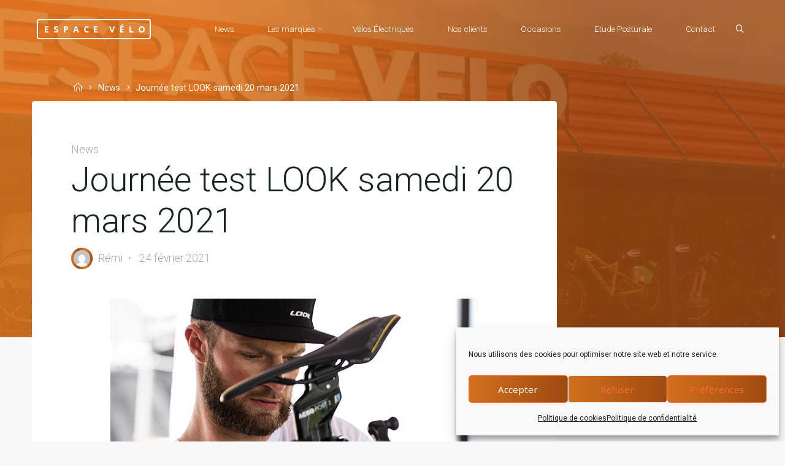

--- FILE ---
content_type: text/css
request_url: https://espacevelo.fr/wp-content/themes/esotera/style.css?ver=1.4.0
body_size: 32235
content:
/*
Theme Name: Esotera
Theme URI: http://www.cryoutcreations.eu/wordpress-themes/esotera
Description: Colorful, clean and animated - Esotera is a highly customizable, multipurpose responsive theme that’s perfect for your blog, portfolio, photography or business website. Features: Lightweight, SEO Ready (microformats and Schema.org microdata), Responsive, WooCommerce, Google Fonts, Multi-language, RTL, Gutenberg / Block editor support, Landing Page, Masonry, Socials, Slider, Customizable layouts (Wide / Boxed) and widget areas, Customizable colors and post metas. Demo: https://demos.cryoutcreations.eu/wp/esotera
Author: Cryout Creations
Author URI: http://www.cryoutcreations.eu
Version: 1.4.0
Requires at least: 4.5
Tested up to: 6.8
Requires PHP: 7.0
License: GNU General Public License v3.0
License URI: http://www.gnu.org/licenses/gpl-3.0.html
Tags: one-column, two-columns, three-columns, right-sidebar, left-sidebar, grid-layout, custom-background, custom-colors, custom-header, flexible-header, custom-menu, featured-image-header, featured-images, front-page-post-form, full-width-template, footer-widgets, microformats, post-formats, rtl-language-support, sticky-post, theme-options, threaded-comments, translation-ready, blog, photography, portfolio
Text Domain: esotera

Esotera WordPress Theme - Copyright 2019-25, Cryout Creations - http://www.cryoutcreations.eu
This theme, like WordPress, is licensed under the GPL.
*/

/*
--------------------------------------------------------------
	== IMPORTANT ==
--------------------------------------------------------------

Any changes made to this or any other of the theme's files will be lost at the next update.

To safely make customizations to the theme:
- for CSS-only use the theme's "Custom CSS" field or a CSS plugin;
- for advanced CSS, layout changes and other customizations use a child theme;

--------------------------------------------------------------
	== TABLE OF CONTENTS ==
--------------------------------------------------------------

	# Reset CSS
	# Theme specific defaults
	# Accessibility
	# Gutenberg
	# Layout
	# Header
		## Main menu
		## Mobile menu
	# Footer
		## Footer menu
		## Footer widget area
	# Content
		## Page titles
		## Post metas
		## Author info
		## Articles
		## Article animation
		## Images
		## Page navigation
	# Landing Page
		## LP Slider
		## LP Blocks
		## LP Blocks 2
		## LP Boxes
			### Animated Boxes
			### Animated Boxes 2
			### Static Boxes
			### Static Boxes 2
		## LP Text areas
		## LP Portfolio
		## LP Testimonials
		## LP Posts
		## LP Onscroll Animations
	# Post formats
	# Comments
		## Comment form
	# Widget areas
		## Main widget areas
		## Inner/outer top/bottom widget areas
		## Left sidebar menu
		## Calendar widget
		## Tag cloud (normalized)
		## Empty Page
	# Widgets
		## Cryout Tabs
		## Cryout Posts
		## Cryout Related Posts
		## Cryout About
		## Cryout Contact
		## Cryout Socials
		## Cryout Portfolio
	# Searchform
	# Socials
	# Miscellaneous
		## Back to top
		## Custom image border
		## Custom captions
		## Breadcrumbs
		## Pagination
		## Continue reading
		## Blockquotes
		## Preloader
	# Templates
	# Portfolio
	# Testimonials
	# Conditionals
	# Fixes
		## Woocommerce
		## Team Members
	# Responsiveness
		## LP Responsiveness
	# Print styles


/*--------------------------------------------------------------
	# RESET CSS
--------------------------------------------------------------*/

/* http://meyerweb.com/eric/tools/css/reset/ v2.0 | 20110126 License: none (public domain) */
html, body, span, object, iframe,
h1, h2, h3, h4, h5, h6, p, blockquote, pre,
a, abbr, acronym, address, big, cite, code,
del, dfn, em, img, ins, kbd, q, s, samp,
small, strike, strong, sub, sup, tt, var,
b, u, i, dl, dt, dd, ol, ul, li,
fieldset, form, label, legend,
table, caption, tbody, tfoot, thead, tr, th, td,
article, aside, canvas, details, embed,
figure, figcaption, footer, header,
menu, nav, output, ruby, section, summary,
time, mark, audio, video {
	margin: 0;
	padding: 0;
	border: 0;
	font: inherit;
	/*vertical-align: baseline;*/
}

html {
	-webkit-box-sizing: border-box;
	        box-sizing: border-box;
	scroll-behavior: smooth;
}

*,
*::before,
*::after {
	-webkit-box-sizing: inherit;
	        box-sizing: inherit;
}

audio,
canvas,
progress,
video {
	display: inline-block;
	vertical-align: baseline;
}

audio:not([controls]) {
	display: none;
	height: 0;
}

[hidden],
template {
	display: none;
}

article,
aside,
details,
figcaption,
figure,
footer,
header,
main,
menu,
nav,
section,
summary {
	display: block;
}

body {
	-webkit-font-smoothing: antialiased;
	-moz-font-smoothing: grayscale;
	-moz-osx-font-smoothing: grayscale;
	text-rendering: optimizeLegibility;
}

blockquote {
	quotes: none;
}

blockquote::before,
blockquote::after {
	content: '';
	content: none;
}

blockquote cite {
	font-weight: 400;
	font-style: normal;
	text-transform: uppercase;
	letter-spacing: 2px;
	font-size: 0.7em;
}

table {
	max-width: 100%;
	margin: 0 0 1.5em;
	border-collapse: collapse;
	border-spacing: 0;
}

/*--------------------------------------------------------------
	# THEME SPECIFIC DEFAULTS
--------------------------------------------------------------*/
html {
	line-height: 1.8;
}

body {
	font-size: 1em;
}

h1,
h2,
h3,
h4,
h5,
h6 {
	clear: both;
	font-weight: normal;
}


pre {
	overflow: auto;
	max-width: 100%;
	border: 1px solid transparent;
	padding: 1em;
	font-family: "Courier 10 Pitch", Courier, monospace;
}

kbd,
tt,
var,
code {
	overflow: auto;
	padding: 0 5px;
	vertical-align: middle;
	text-indent: 0;
	font-family: Monaco, Consolas, "Andale Mono", "DejaVu Sans Mono", monospace;
}

q,
blockquote {
	font-size: 1.1em;
	font-family: Georgia, "Bitstream Charter", serif;
}

address {
	padding-left: 1em;
}

del {
	text-decoration: line-through;
}

img {
	max-width: 100%; /* Adhere to container width. */
	height: auto; /* Make sure images are scaled correctly. */
	border: 0;
}

a img {
	border: none;
	vertical-align: middle;
}

hr {
	clear: both;
	height: 1px;
	border: 0;
}

/* Text elements */

.main li > ul,
.main li > ol {
	margin-bottom: 0;
	margin-left: 2em;
}

ul {
	list-style-type: disc;
}

ul ul {
	list-style-type: square;
}

ul ul ul {
	list-style-type: circle;
}

ol {
	list-style-type: decimal;
}

ol ol {
	list-style-type: upper-alpha;
}

ol ol ol {
	list-style-type: lower-roman;
}

ol ol ol ol {
	list-style-type: lower-alpha;
}

dl {
	margin: 0 0 2em 0;
}

dt {
	font-weight: bold;
}

strong {
	font-weight: bold;
}

dfn,
cite,
em,
i {
	font-style: italic;
}

big {
	font-size: 125%;
}

mark,
ins {
	text-decoration: none;
}

abbr,
acronym {
	border-bottom: 1px dotted;
	cursor: help;
}

sup,
sub {
	position: relative;
	vertical-align: baseline;
	font-size: .8em;
	line-height: 0;
}

sup {
	top: -0.5em;
}

sub {
	bottom: -0.25em;
}

textarea,
select,
input[type="text"],
input[type="password"],
input[type="email"],
input[type="color"],
input[type="date"],
input[type="datetime"],
input[type="datetime-local"],
input[type="month"],
input[type="number"],
input[type="range"],
input[type="search"],
input[type="tel"],
input[type="time"],
input[type="url"],
input[type="week"] {
	max-width: 100%;
	border: 2px solid transparent;
	border-radius: 6px;
	padding: 1rem 1.2rem;
	font-size: inherit;
	font-family: inherit;
	background: transparent;
	-webkit-transition: all .2s ease-out;
	transition: all .2s ease-out;
}

input[type="file"] {
	font-size: initial;
}

button,
input[type="button"],
input[type="submit"],
input[type="reset"] {
	border: 0;
	border-radius: 100px;
	padding: 1em 2em;
	font-size: .9em;
	background-size: 400%;
	background-position: 100% 50%;
	-webkit-transition: background .75s ease-out;
	transition: background .75s ease-out;
}

button:hover,
input[type="button"]:hover,
input[type="submit"]:hover,
input[type="reset"]:hover {
	background-position: 50% 50%;
}

button[disabled],
html input[disabled] {
	cursor: default;
}

input[type="checkbox"],
input[type="radio"] {
	-webkit-box-sizing: border-box;
	        box-sizing: border-box;
	padding: 0;
}

input[type="number"]::-webkit-inner-spin-button,
input[type="number"]::-webkit-outer-spin-button {
	height: auto;
}

input[type="search"]::-webkit-search-cancel-button,
input[type="search"]::-webkit-search-decoration {
	-webkit-appearance: none;
}

input[type="search"] {
    -webkit-appearance: textfield;
}

select option {
	padding: .25em .5em;
}

select optgroup,
select option {
    color: initial;
}

embed,
iframe,
object {
	max-width: 100%;
}

.fluid-width-video-wrapper {
  max-height: 100vh;
}

a:link,
a:visited {
	text-decoration: none;
}

/*--------------------------------------------------------------
	# ACCESSIBILITY
--------------------------------------------------------------*/

textarea:focus,
select:focus,
input:focus,
button:focus,
a:focus {
	/* outline: thin dotted; */
}

.lp-box-readmore:focus {
	outline: 1px dotted rgba(0,0,0,0.5);
}

#access .menu-item :focus,
textarea:focus,
select:focus,
input[type="text"]:focus,
input[type="password"]:focus,
input[type="email"]:focus,
input[type="color"]:focus,
input[type="date"]:focus,
input[type="datetime"]:focus,
input[type="datetime-local"]:focus,
input[type="month"]:focus,
input[type="number"]:focus,
input[type="range"]:focus,
input[type="search"]:focus,
input[type="tel"]:focus,
input[type="time"]:focus,
input[type="url"]:focus,
input[type="week"]:focus,
.button:focus,
button:focus,
input[type="button"]:focus,
input[type="reset"]:focus,
input[type="submit"] {
	outline-offset: -4px;
}

.continue-reading-link:focus {
	outline-offset: -1px;
}

.staticslider-caption-buttons a:focus {
	outline-offset: -15px;
}

a:hover,
a:active,
.menu-item a:hover,
.menu-item a:active,
input:hover:focus,
textarea:hover:focus,
button:hover:focus,
.lp-box-readmore:active {
	outline: 0;
}

.post-thumbnail-container > a,
.post-thumbnail-container > a:focus {
	outline: 0;
}

.dropdown-toggle:focus {
	outline: thin dotted;
}

.entry-content a:not([class]),
.entry-excerpt a:not([class]),
#comments .comment-body a:not([class]),
.widget-container.widget_text a:not([class]),
.lp-text .lp-text-content a:not([class]),
.lp-block .lp-block-text a:not([class]),
.lp-box .lp-box-text-inside a:not([class]) {
	text-decoration: underline;
	-webkit-transition: .2s ease-out all;
	transition: .2s ease-out all;
}

/* Text meant only for screen readers. */
.screen-reader-text {
  border: 0;
  clip: rect(1px, 1px, 1px, 1px);
  -webkit-clip-path: inset(50%);
          clip-path: inset(50%);
  height: 1px;
  margin: -1px;
  overflow: hidden;
  padding: 0;
  position: absolute !important;
  width: 1px;
  word-wrap: normal !important;
  /* Many screen reader and browser combinations announce broken words as they would appear visually. */
}

.screen-reader-text:focus {
  background-color: #f1f1f1;
  box-shadow: 0 0 5px 5px rgba(0, 0, 0, 0.2);
  clip: auto !important;
  -webkit-clip-path: none;
  clip-path: none;
  color: #222;
  display: block;
  font-size: 14px;
  font-size: 0.875rem;
  font-weight: bold;
  height: auto;
  left: 6px;
  line-height: normal;
  padding: 15px 23px 14px;
  text-decoration: none;
  top: 6px;
  width: auto;
  z-index: 100000;
  /* Above WP toolbar. */
}

/* Do not show the outline on the skip link target. */
#content[tabindex="-1"]:focus {
  outline: 0;
}

/*--------------------------------------------------------------
	# GUTENBERG
--------------------------------------------------------------*/

.entry-content .wp-block-archives,
.entry-content .wp-block-categories,
.entry-content .wp-block-latest-posts {
    padding: 0;
    list-style: none;
}

.wp-block-quote.is-large, .wp-block-quote.is-style-large {
	padding: 2em 2em 2em 5em;
}

.wp-block-columns ul,
.wp-block-columns ol {
	list-style-position: inside;
}

.wp-block-separator {
	max-width: 25%;
}
.wp-block-separator.is-style-wide {
	max-width: 100%;
}
.wp-block-separator.is-style-dots::before {
	color: inherit;
}

.wp-block-button .wp-block-button__link {
	border: 2px solid;
	border-radius: 100px;
	padding: 0.5em 1.5em;
	font-size: .9em;
	font-weight: bold;
	text-transform: uppercase;
	/* background: transparent; */
}

.wp-block-pullquote {
	padding: 1.5em 0;
}

.wp-block-button {
	-webkit-transition: .2s opacity;
	transition: .2s opacity;
}

.wp-block-button:hover {
	opacity: 0.85;
}

.wp-block-gallery.is-cropped .blocks-gallery-image a,
.wp-block-gallery.is-cropped .blocks-gallery-item a {
	-webkit-transition: .2s ease-out opacity;
	transition: .2s ease-out opacity;
}

.wp-block-gallery.is-cropped .blocks-gallery-image a:hover,
.wp-block-gallery.is-cropped .blocks-gallery-item a:hover {
	opacity: 0.8;
}

/*--------------------------------------------------------------
	# LAYOUT
--------------------------------------------------------------*/

#site-wrapper {
	overflow: hidden;
}

.esotera-boxed-layout #site-wrapper {
	overflow: hidden;
	margin: 0 auto;
	-webkit-box-shadow: 0 0 8px rgba(0,0,0,.2);
	        box-shadow: 0 0 8px rgba(0,0,0,.2);
}

#container {
	position: relative;
	float: none;
	display: block;
	display: -ms-flexbox;
	display: -webkit-box;
	display: flex;
	/* overflow: hidden; */
	width: 100%;
	margin: 0;
}

#container::after {
	content: "";
	display: table;
	clear: both;
}

#container.two-columns-left #primary,
#container.three-columns-left #primary,
#container.three-columns-left #secondary,
#container.three-columns-sided #primary  	{ -ms-flex-order: -1; -webkit-box-ordinal-group: 0; order: -1; }
#container.three-columns-sided .main 		{ -ms-flex-order: 0; -webkit-box-ordinal-group: 1; order: 0; }
#container.three-columns-sided #secondary 	{ -ms-flex-order: 1; -webkit-box-ordinal-group: 2; order: 1; }

.main {
	clear: both;
	/* overflow: hidden; */
	/* min-height: 400px; */
	margin-bottom: 0;
}

/* Left/right padding for content */
.site-header-inside,
#access .menu-search-animated .searchform input[type="search"],
#colophon-inside,
.footer-inside,
.lp-staticslider .staticslider-caption,
.seriousslider.seriousslider-theme .seriousslider-caption,
.esotera-landing-page .lp-blocks-inside,
.esotera-landing-page .lp-boxes-inside,
.esotera-landing-page .lp-text-inside,
.esotera-landing-page .lp-posts-inside,
.esotera-landing-page .lp-page-inside,
.esotera-landing-page .lp-portfolio-inside,
.esotera-landing-page .lp-testimonials-inside,
.esotera-landing-page .lp-section-header,
.esotera-landing-page .content-widget {
	padding-left: 2.5em;
	padding-right: 2.5em;
}

#container:not(.esotera-landing-page) .main {
	position: relative;
	z-index: 9;
	padding-top: 4em;
	padding-bottom: 4em;
	padding-left: 4em;
	padding-right: 4em;
	border-radius: 4px;
}

.page-template-template-fullwidth #container:not(.esotera-landing-page) .main > :not(#content-masonry) {
	padding-left: 0;
	padding-right: 0;
}

#site-wrapper > #breadcrumbs-container #breadcrumbs-container-inside {
	padding-left: 4em;
	padding-right: 4em;
}

.sidey {
	position: relative;
	display: block;
	float: left;
	padding-top: 3em;
}

@media (min-width: 1024px) {
	.sidey {
		padding-bottom: 100px;
	}
}

#primary {
	padding-left: 0;
	padding-right: 3%;
}

#secondary {
	padding-right: 0;
	padding-left: 3%;
}

#container.three-columns-right #primary {
	padding-left: 3%;
	padding-right: 0;
}

#container.three-columns-left #secondary {
	padding-left: 0;
	padding-right: 3%;
}

.esotera-boxed-layout #primary,
.esotera-boxed-layout #secondary {
	padding-left: 3%;
	padding-right: 3%;
}

#content {
	position: relative;
}

#main {
	position: relative;
	overflow: visible !important;
}

#footer {
	clear: both;
	width: 100%;
}

/*--------------------------------------------------------------
	# HEADER
--------------------------------------------------------------*/

#masthead::after {
	display: table;
	clear: both;
	content: "";
}

#masthead {
	position: relative;
}

#branding {
	float: left;
	margin-right: 30px;
	-webkit-transition: .5s height ease-in-out;
	transition: .5s height ease-in-out;
}

#branding .identity {
	float: left;
}

a.custom-logo-link {
	display: inline;
}

img.custom-logo {
	max-height: 70%;
}

#site-text {
	position: relative;
	top: 50%;
	display: inline-block;
	-webkit-transform: translateY(-50%);
	        transform: translateY(-50%);
}

#branding .identity + #site-text {
	clear: none;
	margin-left: 0.5em;
}

#site-title {
	position: relative;
	display: inline-block;
	-webkit-transition: .35s ease-out all;
	transition: .35s ease-out all;
}

#site-title a {
	position: relative;
	top: 0;
	padding: 5px 10px;
	border: 2px solid;
	border-radius: 4px;
	letter-spacing: .5em;
	-webkit-padding-end: 0;
	   -moz-padding-end: 0;
	        padding-inline-end: 0;
	-webkit-transition: .15s ease-out all;
	transition: .15s ease-out all;
}

@media (max-width: 800px) {
	#site-title a {
		padding: 5px;
		letter-spacing: .5px;
		-webkit-padding-end: 5px;
		   -moz-padding-end: 5px;
				padding-inline-end: 5px;
	}
}

#site-title a:hover {
	top: -3px;
	-webkit-box-shadow: 0 2px 7px 5px rgba(0,0,0,.075);
	        box-shadow: 0 2px 7px 5px rgba(0,0,0,.075);
}

#site-description {
	clear: left;
	display: none;
	margin-top: .5em;
	font-size: .8em;
	line-height: 1.1;
	text-transform: uppercase;
	letter-spacing: .5px;
	opacity: .75;
}

#site-header-main {
	top: 0;
	z-index: 101;
	display: inline-block;
/* 	position: absolute; */
	width: 100%;
	margin: 0 auto;
	border-bottom: 1px solid transparent;
	vertical-align: top;
	-webkit-transition: all .2s linear;
	transition: all .2s linear;
}

.esotera-over-menu #site-header-main {
	position: absolute;
	top: 10px;
}

.esotera-over-menu #site-header-main {
	background: transparent;
}

.header-fixed#site-header-main {
	-webkit-transition: .25s background-color ease-in-out;
	transition: .25s background-color ease-in-out;
}

.site-header-top,
.site-header-bottom {
	float: none;
	clear: both;
	display: block;
}

/* Used by the prepareTransition jQuery Plugin */
.is-transitioning {
	display: block !important;
	visibility: visible !important;
}

.site-header-top {
	position: fixed;
	z-index: 100000;
	top: 0;
	left: 100%;
	width: 30%;
	max-width: 350px;
	height: 100vh;
	padding: 25px;
	-webkit-transition: .25s ease transform;
	transition: .25s ease transform;
	display: none;
}

.site-header-top.is-active {
	-webkit-transform: translateX(-100%);
			transform: translateX(-100%);
	display: block;
}

@media (max-width: 800px) {

	.site-header-top {
		left: 0;
		max-width: 100vw;
		width: 100vw;
		-webkit-transform: translateY(-100%);
		transform: translateY(-100%);
	}

	.site-header-top.is-active {
		left: 0;
		-webkit-transform: translateY(0);
				transform: translateY(0);
	}

}

@media (max-width: 800px) {

	#masthead .site-header-bottom.header-fixed .site-header-bottom-fixed {
		position: absolute;
		top: -75px;
		-webkit-transition: .3s ease-out top;
		transition: .3s ease-out top;
		-webkit-animation: none;
		animation: none;
	}
	.mobile-fixed #masthead .site-header-bottom.header-fixed .site-header-bottom-fixed {
		position: fixed;
		top: 0;
	}

	.mobile-fixed #branding {
		height: 75px;
	}

	.mobile-fixed #sheader, .mobile-fixed .identity, .mobile-fixed #nav-toggle {
		line-height: 75px;
		height: 75px;
	}
}



#site-wrapper {
	position: relative;
	left: 0;
	top: 0;
	-webkit-transition: .3s ease-out all;
	transition: .3s ease-out all;
}

@media (min-width: 800px) {
	#site-wrapper.is-active,
	.site-header-bottom-fixed.is-active {
		left: -75px;
	}
}

@media (max-width: 800px) {
	#site-wrapper.is-active,
	.site-header-bottom-fixed.is-active {
		top: 100px;
		left: 0;
	}
}

.site-header-inside {
	position: relative;
	display: block; /*table*/
	width: 100%;
}

.site-header-top .site-header-inside {
	padding: 0;
}

body.admin-bar .site-header-top .site-header-inside {
	margin-top: 32px;
}

.site-header-top .site-header-inside > div + div {
	margin: 50px 0 0 0;
}

.widget-top-section-inner section + section {
	padding-top: 10px;
}

/*--------------------------------------------------------------
	## TOP MENU
--------------------------------------------------------------*/
.topmenu {
	display: block;
}

.topmenu > ul {}

.topmenu ul li {
	display: block;
	white-space: nowrap;
	font-size: 0.8333em;
	padding: 10px 0;
	-webkit-transition: all .2s ease-in-out;
	transition: all .2s ease-in-out;
}

.topmenu ul li[class*="icon-"]::before {
	font-size: 0.8333em;
	margin-right: .8333em;
}

.topmenu ul li span.sep {
	margin: 0 .5em;
	font-weight: bold;
	visibility: hidden;
}

.topmenu ul li:last-child span.sep {
	display: none;
}

.topmenu ul li a {
	position: relative;
	display: inline-block;
	padding: 0;
	text-transform: uppercase;
	letter-spacing: 2px;
}

.topmenu ul li a::after {
	content: "";
	position: absolute;
	left: 0;
	bottom: -2px;
	width: 0;
	height: 2px;
	border-radius: 100px;
	opacity: 0;
	background: #fff;
	-webkit-transition: .25s all ease;
	transition: .25s all ease;
}

.topmenu ul li a:hover::after {
	width: 100%;
	opacity: 1;
}

#header-image-main,
#header-image-main-inside {
	position: relative;
	overflow: hidden;
}

.esotera-cropped-headerimage div.header-image {
	height: 100%;
}

.esotera-responsive-headerimage #masthead div.header-image {
	display: none;
}

.esotera-cropped-headerimage #masthead img.header-image {
	display: none;
}

#masthead .header-image {
	display: block;
	width: inherit;
	max-width: 100%;
	margin: 0 auto;
	opacity: 0;
	background-size: cover;
	background-position: 50% 50%;
	background-attachment: fixed;
	-webkit-transition: .2s ease-out opacity;
	transition: .2s ease-out opacity;
}

.wp-custom-header {
	position: relative;
	line-height: 0;
}

 .wp-custom-header #wp-custom-header-video {
	width: 100%; /* fill header with video iframe */
}

.wp-custom-header-video-button.wp-custom-header-video-button {
	position: absolute;
	left: 0;
	right: 0;
	bottom: 0;
	margin: auto;
	background: rgba(255,255,255,.1);
	opacity: 0;
	cursor: pointer;
	-webkit-transition: .3s all ease-out;
	transition: .3s all ease-out;
}

.wp-custom-header:hover .wp-custom-header-video-button.wp-custom-header-video-button {
    opacity: .7;
}

.wp-custom-header video {
	display: block;
	-o-object-fit: cover;
	   object-fit: cover;
	max-width: 100%;
	margin: 0 auto;
}

/* Header widget area */
#header-widget-area {
	position: absolute;
	z-index: 5;
	top: 10px;
	display: block;
	overflow: hidden;
	height: 100%;
}

/* Fixed menu */
.site-header-bottom .site-header-inside {
	-webkit-transition: .3s ease-out all;
	transition: .3s ease-out all;
}

.site-header-bottom.header-fixed .site-header-bottom-fixed {
	position: fixed;
	left: 0;
	right: 0;
	top: 0;
	z-index: 9990;
	-webkit-box-shadow: 0 15px 30px rgba(0,0,0,.05);
	        box-shadow: 0 15px 30px rgba(0,0,0,.05);
	-webkit-transition: .3s ease all;
	transition: .3s ease all;
	-webkit-animation: header-fixed 1s ease-out forwards;
	animation: header-fixed 1s ease-out forwards;
}

body.admin-bar .site-header-bottom.header-fixed .site-header-bottom-fixed {
	margin-top: 32px;
}

@media (min-width: 600px) and (max-width: 782px) {
	body.admin-bar .site-header-bottom.header-fixed .site-header-bottom-fixed {
		margin-top: 46px;
	}
}

@media (max-width: 600px) {
	body.admin-bar .site-header-bottom.header-fixed .site-header-bottom-fixed {
		margin-top: 0;
	}
}


@keyframes header-fixed {
	from {
		opacity: 0;
		top: -100px;
	}

	to {
		opacity: 1;
		top: 0;
	}
}

@-webkit-keyframes header-fixed {
	from {
		opacity: 0;
		top: -100px;
	}

	to {
		opacity: 1;
		top: 0;
	}
}

/*--------------------------------------------------------------
	## MAIN MENU
--------------------------------------------------------------*/

#access {
	display: inline;
	float: right;
}

.esotera-menu-left #access {
	float: left;
}

.esotera-menu-center #access {
	display: table;
	float: none;
	margin: 0 auto;
}

.menu-item a img {
	vertical-align: middle;
}

#access ul.sub-menu > li.current_page_item > a,
#access ul.sub-menu > li.current-menu-item > a,
#access ul.sub-menu > li.current_page_ancestor > a,
#access ul.sub-menu > li.current-menu-ancestor > a,
#access ul.children > li.current_page_item > a,
#access ul.children > li.current-menu-item > a,
#access ul.children > li.current_page_ancestor > a,
#access ul.children > li.current-menu-ancestor > a {
}

#access a {
	display: block;
	padding: 0 2em;
	text-decoration: none;
	line-height: 3;
	-webkit-transition: .3s color ease-out;
	transition: .3s color ease-out;
}

#access ul li[class*="icon"]:not(:first-child) {
	padding-left: 2em;
}

#access ul li[class*="icon"]::before {
	float: left;
	font-size: .9em;
}

#access a > span {
	display: block;
}

#access > div > ul > li > a > span {
	position: relative;
	display: inline-block;
	line-height: 2.5em;
}

#access > div > ul > li > a > span::before {
    content: "";
	position: absolute;
    left: -15px;
    top: -3px;
    width: calc(100% + 30px);
    height: calc(100% + 6px);
    border: 2px solid;
    border-radius: 6px;
	opacity: 0;
	-webkit-transition: .2s ease-out all;
	transition: .2s ease-out all;
}

#access > div > ul > li > a > span:hover::before {
    opacity: 1;
}

#access > div ul li a:not([href]) { /* Default cursor for menu items with no link */
	cursor: default;
}

#access a:hover {}

#access > div > ul > li > a {
	position: relative;
	z-index: 999;
}

#access ul.children {
	z-index: -1;
}

#access > div > ul > li > a:not(:only-child) span {
	padding-right: .5em;
}

#access > div > ul li > a:not(:only-child) > span::after {
	position: absolute;
	z-index: 251;
	right: -.6em;
	top: 0;
	bottom: 0;
	margin: auto;
	font-family: "iconmeta";
	/* icon in fontfaces */
	opacity: .5;
	-webkit-transition: all .3s ease-out;
	transition: all .3s ease-out;
}

#access > div > ul li:hover > a:not(:only-child) > span::after {
	opacity: 1;
}

#access > div > ul ul > li a:not(:only-child)::after {
	content: "";
	position: absolute;
	left: calc(100% - 6px);
	top: 0;
	bottom: 0;
	width: 6px;
	height: 6px;
	margin: auto;
	border: 6px solid;
	border-color: transparent transparent transparent #FFF;
	-webkit-transition: all .3s ease-out;
	transition: all .3s ease-out;
}

#access > div > ul ul > li:hover > a:not(:only-child)::after {
	left: 100%;
}

#access > div > ul ul > li a:not(:only-child) > span::after {
	-webkit-transform: rotate(270deg);
	transform: rotate(270deg);
	right: 0.25em;
}

#access > div > ul ul > li:hover > a:not(:only-child) > span::after {
	top: 0;
	right: -0.5em;
	opacity: 0;
}

#access ul li {
	display: block;
	float: left;
	position: relative;
	white-space: nowrap;
}

#access .sub-menu,
#access .children {
	z-index: 21;
	border-radius: 6px;
	-webkit-box-shadow: 10px 10px 20px rgba(0,0,0,.05);
	        box-shadow: 10px 10px 20px rgba(0,0,0,.05);
}

#access ul ul {
	position: absolute;
	z-index: 1000;
	clear: both;
	margin-left: 0;
	min-width: 125%;
	visibility: hidden;
	opacity: 0;
	-webkit-transform: translateY(35px);
	transform: translateY(35px);
	-webkit-transition: .25s all ease-in;
	transition: .25s all ease-in;
}

#access ul ul ul {
	-webkit-transform: translateX(-35px);
	transform: translateX(-35px);
}

#access > div > ul > li > ul::before {
	content: "";
	position: absolute;
	top: -12px;
	left: 30%;
	border: 6px solid;
	border-color: transparent transparent #FFF transparent;
}

#access .sub-menu li a,
#access .children li a {
	padding: 0;
}

#access .sub-menu li:first-child > a,
#access .children li:first-child > a {
	border-radius: 5px 5px 0 0;
}

#access .sub-menu li:last-child > a,
#access .children li:last-child > a {
	border-bottom-right-radius: 5px;
	border-bottom-left-radius: 5px;
}

#access .sub-menu li span,
#access .children li span {
	padding: 0.5em 2em;
}

#access ul li.menu-hover > ul {
	visibility: visible;
	opacity: 1;
	-webkit-transform: translateY(0);
	transform: translateY(0);
}

#access li ul ul {
	height: 0;
}

#access li.menu-hover > ul > li > ul {
	width: auto;
	height: auto;
}

#access ul ul li { /* level 2 */
	position: relative;
	display: table;
	clear: both;
	float: left;
	width: 100%; /* submenu width fix */
	min-width: 150px;
	margin: 0;
}

#access ul ul ul {
	position: absolute;
	top: 0;
	left: 100%;
	left: calc(100% + 10px);
	min-width: 150px;
	margin: 0;
	border-top: 0;
}

#access ul ul ul li { /* level 3 */
	display: block;
	float: none;
	width: 100%;
}

#access ul ul ul ul li { /* level 4 */}

#access ul ul a,
#access ul ul ul a {
	display: block;
	float: none;
	width: 100%;
}

#access ul ul li:hover,
#access ul ul ul li:hover {}

#access li,
#access ul ul li {
	-webkit-transition: background .3s ease-in-out, color .3s ease-in-out;
	transition: background .3s ease-in-out, color .3s ease-in-out;
}

#access ul li.current_page_item > a,
#access ul li.current-menu-item > a{}

#access ul ul li.current_page_item ,
#access ul ul li.current-menu-ancestor,
#access ul ul li.current-menu-item ,
#access ul ul li.current-menu-parent {}

#access ul li.current_page_item a,
#access ul li.current-menu-ancestor a,
#access ul li.current-menu-item a,
#access ul li.current-menu-parent a,
#access ul li a:hover {}


/* Burger menu */
.menu-burger {
	width: 42px;
	width: calc(22px + 2em);
}

.hamburger {
	position: relative;
	display: inline-block;
	overflow: visible;
	border: 0;
	margin: 0 0 0 2em;
	padding: 0;
	font: inherit;
	color: inherit;
	text-transform: none;
	background-color: transparent;
	-webkit-transition-property: opacity, -webkit-filter;
	transition-property: opacity, -webkit-filter;
	transition-property: opacity, filter;
	transition-property: opacity, filter, -webkit-filter;
	-webkit-transition-duration: 0.15s;
	      transition-duration: 0.15s;
	-webkit-transition-timing-function: linear;
	      transition-timing-function: linear;
	cursor: pointer;
	background: transparent;
}

#access .hamburger.is-active {
	opacity: 0;
}

.hamburger:hover {
    opacity: 0.7;
	background: transparent;
}

.hamburger .hamburger-inner::before,
.hamburger .hamburger-inner::after {
    background-color: inherit;
}

.hamburger-box {
	/* position: absolute;
	top: 0;
	bottom: 0; */
	display: inline-block;
	width: 22px;
	height: 16px;
	margin: auto;
}

.hamburger-inner {
	display: block;
	top: 50%;
	margin-top: -2px;
}

.hamburger-inner,
.hamburger-inner::before,
.hamburger-inner::after {
	width: 22px;
	height: 2px;
	background-color: #fff;
	border-radius: 3px;
	position: absolute;
	-webkit-transition-property: -webkit-transform;
	transition-property: -webkit-transform;
	transition-property: transform;
	transition-property: transform, -webkit-transform;
	-webkit-transition-duration: 0.15s;
	    transition-duration: 0.15s;
	-webkit-transition-timing-function: ease;
	    transition-timing-function: ease;
}

.hamburger-inner::before,
.hamburger-inner::after {
	content: "";
	display: block;
}

.hamburger-inner::before {
	top: -6px;
}

.hamburger-inner::after {
	bottom: -6px;
}

.hamburger:hover .hamburger-inner::before {
	top: -8px;
}

.hamburger:hover .hamburger-inner::after {
	bottom: -8px;
}

.hamburger--squeeze .hamburger-inner {
	-webkit-transition-duration: 0.075s;
	        transition-duration: 0.075s;
	-webkit-transition-timing-function: cubic-bezier(0.55, 0.055, 0.675, 0.19);
	        transition-timing-function: cubic-bezier(0.55, 0.055, 0.675, 0.19);
}
.hamburger--squeeze .hamburger-inner::before {
	-webkit-transition: top 0.075s 0.12s ease, opacity 0.075s ease;
	transition: top 0.075s 0.12s ease, opacity 0.075s ease;
}
.hamburger--squeeze .hamburger-inner::after {
	-webkit-transition: bottom 0.075s 0.12s ease, -webkit-transform 0.075s cubic-bezier(0.55, 0.055, 0.675, 0.19);
	transition: bottom 0.075s 0.12s ease, -webkit-transform 0.075s cubic-bezier(0.55, 0.055, 0.675, 0.19);
	transition: bottom 0.075s 0.12s ease, transform 0.075s cubic-bezier(0.55, 0.055, 0.675, 0.19);
	transition: bottom 0.075s 0.12s ease, transform 0.075s cubic-bezier(0.55, 0.055, 0.675, 0.19), -webkit-transform 0.075s cubic-bezier(0.55, 0.055, 0.675, 0.19);
}

.hamburger--squeeze.is-active .hamburger-inner {
	-webkit-transform: rotate(45deg);
	        transform: rotate(45deg);
	-webkit-transition-delay: 0.12s;
	        transition-delay: 0.12s;
	-webkit-transition-timing-function: cubic-bezier(0.215, 0.61, 0.355, 1);
	        transition-timing-function: cubic-bezier(0.215, 0.61, 0.355, 1);
}

.hamburger--squeeze.is-active .hamburger-inner::before {
	top: 0;
	opacity: 0;
	-webkit-transition: top 0.075s ease, opacity 0.075s 0.12s ease;
	transition: top 0.075s ease, opacity 0.075s 0.12s ease;
}

.hamburger--squeeze.is-active .hamburger-inner::after {
	bottom: 0;
	-webkit-transform: rotate(-90deg);
	        transform: rotate(-90deg);
	-webkit-transition: bottom 0.075s ease, -webkit-transform 0.075s 0.12s cubic-bezier(0.215, 0.61, 0.355, 1);
	transition: bottom 0.075s ease, -webkit-transform 0.075s 0.12s cubic-bezier(0.215, 0.61, 0.355, 1);
	transition: bottom 0.075s ease, transform 0.075s 0.12s cubic-bezier(0.215, 0.61, 0.355, 1);
	transition: bottom 0.075s ease, transform 0.075s 0.12s cubic-bezier(0.215, 0.61, 0.355, 1), -webkit-transform 0.075s 0.12s cubic-bezier(0.215, 0.61, 0.355, 1);
}

.top-section-close {
	position: absolute;
	z-index: 5;
	right: 0;
	top: 0;
	border: 0;
	border-radius: 0;
	padding: 0 1em;
	line-height: 1;
	height: 2.6em;
	background: transparent;
	color: inherit;
	cursor: pointer;
}

.top-section-close:hover {
	background: transparent;
}

.hamburger span + em {
	padding-left: 5px;
	font-size: 1.1em;
	font-style: normal;
	text-transform: uppercase;
	letter-spacing: 3px;
}

#mobile-menu .hamburger  {
	margin-left: 0;
	width: 100%;
}

#access .hamburger span + em {
	display: none;
}


/*--------------------------------------------------------------
	## MOBILE MENU
--------------------------------------------------------------*/

.noscroll { /* to be added to body on mobile */
	overflow: hidden;
}

#nav-toggle { /* Mobile nav toggle will only be visible on mobile */
	display: none;
	float: right;
	height: 24px;
	padding: 0;
	font-size: 24px;
	line-height: 24px;
	cursor: pointer;
	color: inherit;
	background: transparent;
}

nav#mobile-menu { /* Actual mobile menu */
	position: fixed;
	z-index: 9999; /* one more digit is too many */
	top: 0;
	left: 0;
	right: 0;
	bottom: 0;
	overflow-y: auto;
	overflow-x: hidden;
	width: 100%;
	height: 100%;
	padding: 2em;
	line-height: 2em;
	opacity: 1;
	display: none;
	-webkit-transform-origin: top right;
	transform-origin: top right;
	-webkit-transform: translateY(-100%);
	transform: translateY(-100%);
	-webkit-transition: .3s ease-in-out all;
	transition: .3s ease-in-out all;
}

nav#mobile-menu.mobile-show {
	-webkit-transform: translateY(0);
	transform: translateY(0);
	opacity: 1;
}

nav#mobile-menu.mobile-show.is-active {
	-webkit-transform: translateY(100%);
	transform: translateY(100%);
	opacity: 1;
}

#mobile-menu > div {
	width: 80%;
	max-width: 400px;
	margin: 10em auto 0;
}

@media (max-width: 480px) {
	#mobile-menu > div {
	    width: 90%;
	}
}

nav#mobile-menu #site-title {
	font-size: 1em;
}

nav#mobile-menu #mobile-nav #site-title a {
	font-size: 1em;
	padding: 5px;
	letter-spacing: 1px;
	-webkit-padding-end: 5px;
	   -moz-padding-end: 5px;
	 padding-inline-end: 5px;
}

nav#mobile-menu img.custom-logo {
	max-height: 50px;
}

nav#mobile-menu #mobile-nav a {
	display: inline;
	font-size: 1.3em;
	font-weight: bold;
	text-decoration: none;
}

nav#mobile-menu a span {
	display: inline-block;
}

nav#mobile-menu > div  ul li a:not([href]) { /* Default cursor for menu items with no link */
	cursor: default;
}

nav#mobile-menu > div > ul > li > a {
	position: relative;
	z-index: 9999;
}

nav#mobile-menu ul li {
	position: relative;
	clear: both;
	float: none;
	display: block;
	margin: 1.75em 0;
	white-space: normal;
}

nav#mobile-menu ul li::before {
	margin-right: 10px;
}

nav#mobile-menu ul li.menu-burger {
	width: 100%;
	margin: 2em auto;
	text-align: center;
	border-radius: 100px;
	background: rgba(0,0,0,.05);
}

#mobile-nav ul li a span {
	overflow: hidden;
	max-width: 85%;
  	white-space: nowrap;
  	text-overflow: ellipsis;
  	line-height: 1.4;
}

.dropdown-toggle {
	position: relative;
	float: right;
	display: inline-block;
	margin: 0;
	margin-right: -1em;
	border: 0;
	padding: .5em;
	/* font-size: 1em; */
	cursor: pointer;
	color: inherit;
	background: transparent;
	-webkit-transform: rotateX(0);
	transform: rotateX(0);
	-webkit-transition: .6s all ease-in-out;
	transition: .6s all ease-in-out;
}

.dropdown-toggle:hover {
	background: transparent;
}

.toggle-on.dropdown-toggle {
	-webkit-transform: rotateX(-180deg);
	transform: rotateX(-180deg);
}

a.toggled-on {
	border-bottom: 3px solid;
}

.dropdown-toggle::after {
	font-family: "iconmeta";
	/* icon in fontfaces */
	font-size: 1.3em;
}

nav#mobile-menu .sub-menu,
nav#mobile-menu .children {
	display: none;
	max-height: 0;
	margin: 0 auto;
	padding-left: 10px;
	font-size: .95em;
	opacity: 0;
	-webkit-transition: .5s max-height ease-in-out, .3s opacity ease-in-out, .3s padding ease;
	transition: .5s max-height ease-in-out, .3s opacity ease-in-out, .3s padding ease;
}

nav#mobile-menu .sub-menu.toggled-on,
nav#mobile-menu .children.toggled-on {
	display: block;
	max-height: 1000px;
	opacity: 1;
	-webkit-transition: 1s max-height ease-in-out, .3s .3s opacity ease-in-out, .3s .3s padding ease;
	transition: 1s max-height ease-in-out, .3s .3s opacity ease-in-out, .3s .3s padding ease;
}

nav#mobile-menu #nav-cancel {
	position: absolute;
	z-index: 99;
	top: 0;
	right: 0;
	display: inline-block;
	width: auto;
	/* height: 60px;
	line-height: 60px; */
	padding: 1em;
	font-size: 22px;
	border-radius: 0;
	cursor: pointer;
	color: inherit;
	background: transparent;
}

#mobile-menu .menu-main-search { /* Searchbar in main menu will always be top */
	position: absolute;
	z-index: -1;
	left: 0;
	right: 0;
	top: 3em;
	width: 100%;
	font-size: 1.2em;
}

nav#mobile-menu #mobile-nav .menu-main-search > button { /* Search icon in cloned mobile menu must not be visible/focusable */
	display: none;
}

#mobile-menu .menu-main-search a > .icon-search,
#mobile-menu .menu-main-search a > .icon-search2 {
	display: none;
}

#mobile-menu .searchform .searchsubmit,
#mobile-menu .searchform:hover input[type="search"],
#mobile-menu .searchform input[type="search"]:focus {
	color: inherit;
}

nav#mobile-menu #smobile {
	display: table;
	margin: 3em auto 1em;
	text-align: center;
}

nav#mobile-menu #bmobile {
	position: absolute;
	left: 0;
	top: 0;
	display: -webkit-box;
	display: -ms-flexbox;
	display: flex;
	-webkit-box-align: center;
	    -ms-flex-align: center;
	        align-items: center;
	-webkit-box-pack: center;
	    -ms-flex-pack: center;
	        justify-content: center;
	width: 100%;
	height: 60px;
	padding: 1em 3em 0;
	text-align: center;
}

nav#mobile-menu #bmobile .identity + #site-text {
	margin-left: 10px;
}

nav#mobile-menu #site-description {
	display: none;
}

nav#mobile-menu #bmobile #site-text {
	top: 0;
	-webkit-transform: none;
			transform: none;
}

nav#mobile-menu #nav-toggle {
	display: none;
}

body.admin-bar nav#mobile-menu {
	padding-top: calc(2em + 32px);
}

body.admin-bar #mobile-menu .menu-main-search {
	padding-top: 32px;
}

body.admin-bar nav#mobile-menu #nav-cancel,
body.admin-bar #bmobile {
	margin-top: 32px;
}

@media (max-width: 782px) {
	body.admin-bar nav#mobile-menu {
		padding-top: calc(2em + 46px);
	}

	body.admin-bar #mobile-menu .menu-main-search {
		padding-top: 46px;
	}

	body.admin-bar nav#mobile-menu #nav-cancel,
	body.admin-bar #bmobile {
		margin-top: 46px;
	}
}

@media (max-width: 600px) {
	body.admin-bar.mobile-fixed nav#mobile-menu {
		padding-top: 2em;
	}

	body.admin-bar.mobile-fixed #mobile-menu .menu-main-search {
		padding-top: 0;
	}

	body.admin-bar.mobile-fixed nav#mobile-menu #nav-cancel,
	body.admin-bar.mobile-fixed #bmobile {
		margin-top: 0;
	}
}



/*--------------------------------------------------------------
	# FOOTER
--------------------------------------------------------------*/

#footer {
	display: block;
	overflow: visible;
	width: 100%;
	padding-top: 2em;
	padding-bottom: 2em;
}

.footer-inside {
	position: relative;
	float: none;
	display: block;
	overflow: hidden;
	padding-top: 1em;
	padding-bottom: 1em;
}

#footer-top .footer-inside {
	padding-top: 0;
	padding-bottom: 0;
}

#footer::after {
	display: table;
	clear: both;
	content: "";
}

#colophon a,
#footer a {
	-webkit-transition: color .2s;
	transition: color .2s;
}

#site-copyright {
	display: block;
	float: left;
	max-width: 47%;
	font-style: italic;
}

#footer-separator {
	display: block;
	float: left;
	clear: both;
	height: 0;
	width: 100%;
	margin: .5em 0;
}

#footer a,
#footer a:hover{
	text-decoration: none;
}

img#wpstats {
	display: block;
	margin: 0 auto .5em;
}

/*--------------------------------------------------------------
	## FOOTER MENU
--------------------------------------------------------------*/
.footermenu {
	display: block;
	float: left;
}

.footermenu > ul {}

.footermenu ul li {
	display: inline-block;
	float: left;
	font-size: 0.833em;
	line-height: 2.6;
	white-space: nowrap;
	-webkit-transition: all .2s ease-in-out;
	transition: all .2s ease-in-out;
}

.footermenu ul li span.sep {
	/* visibility: hidden; */
	margin: 0 .25em;
	font-weight: bold;
}

.footermenu ul li:last-child span.sep {
	display: none;
}

.footermenu ul li a {
	position: relative;
	display: inline-block;
	margin: 0 7px;
}

.footermenu ul li a:hover {
	color: inherit;
}

.footermenu ul li a::after {
	content: "";
	position: absolute;
	bottom: 3px;
	left: 0;
	right: 0;
	height: 2px;
	width: 100%;
	margin: auto;
	opacity: 0;
	-webkit-transition: all .35s ease-out;
	transition: all .35s ease-out;
}

.footermenu ul li a:hover::after {
	opacity: 1;
}

/*--------------------------------------------------------------
	## FOOTER WIDGET AREA
--------------------------------------------------------------*/
#colophon {
	position: relative;
	width: 100%;
}

@media (min-width: 1024px) {
	#container:not(.esotera-landing-page) + #colophon {
		padding-top: 150px;
		margin-top: -100px;
	}
}

#colophon-inside {
	float: none;
	display: block;
	display: -webkit-box;
	display: -ms-flexbox;
	-webkit-box-flex: 1;
	-moz-flex: 1;
	-ms-flex: 1;
	display: flex;
	flex: 1;
	-ms-flex-flow: row wrap;
	-webkit-box-orient: horizontal;
	-webkit-box-direction: normal;
	flex-flow: row wrap;
	overflow: hidden;
	height: 100%;
	min-height: 100%;
	max-width: 100%;
	margin: 3em auto 0;
}

#colophon .widget-container {
	position: relative;
	float: left;
	display: block;
	display: -webkit-box;
	display: -ms-flexbox;
	display: flex;
	-moz-flex-direction: column;
	-ms-flex-direction: column;
	-webkit-box-orient: vertical;
	-webkit-box-direction: normal;
	flex-direction: column;
	padding: 3em 2em 0;
}

.footer-center .footer-widget-inside {
	display: table;
	margin: 0 auto;
}

@media (max-width: 640px) {
	.footer-center .footer-widget-inside {
		width: 100%;
	}
}

#colophon .footer-four .widget-container {
	width: 25%;
}

#colophon.footer-four .widget-container:nth-child(4n+1) {
	clear: both;
	padding-left: 0;
}

#colophon .footer-three .widget-container {
	width: 33.333%;
}

#colophon .footer-three .widget-container:nth-child(3n+1) {
	clear: both;
	padding-left: 0;
}

#colophon .footer-two .widget-container {
	width: 50%;
}

#colophon .footer-two .widget-container:nth-child(2n+1) {
	clear: both;
	padding-left: 0;
}

#colophon .footer-one .widget-container {
	clear: both;
	width: 100%;
	padding-left: 0;
	padding-right: 0;
}

.footer-all .widget-container {
	-webkit-box-flex: 1;
	-moz-flex: 1;
	-ms-flex: 1;
	flex: 1;
}

#colophon .widget-title {
	display: block;
	margin: -1px auto 2em;
}


/*--------------------------------------------------------------
	# CONTENT
--------------------------------------------------------------*/

.main h1,
.main h2,
.main h3,
.main h4,
.main h5,
.main h6 {
	margin: 1em 0 .5em;
}

.entry-content h1, .entry-summary h1,
.entry-content h2, .entry-summary h2,
.entry-content h3, .entry-summary h3,
.entry-content h4, .entry-summary h4,
.entry-content h5, .entry-summary h5,
.entry-content h6, .entry-summary h6 {
	margin-top: 1.5em;
	line-height: 1.2;
}

.entry-content h5,
.entry-content h6 {
	font-weight: bold;
}

.entry-content > h1:first-child,
.entry-content > h2:first-child,
.entry-content > h3:first-child,
.entry-content > h4:first-child,
.entry-content > h5:first-child,
.entry-content > h6:first-child {
	margin-top: 0;
}

.main article ul:not([class]),
.main article ol:not([class]) {
	margin-left: 2em;
}

.main table {
	max-width: 100%;
	width: 100%;
	margin: 0 0 2em 0;
	border: 0;
	vertical-align: top;
}

.main tr {
	vertical-align: top;
}

.main .alternate {}

.main th{
	font-weight: 600;
}

.main th,
.main td {
	padding: .75em;
}

.esotera-stripped-table .main td {
	border-top: 1px solid transparent;
}

.esotera-stripped-table .main tr.odd {
	background-color: transparent;
}

.esotera-bordered-table .main th,
.esotera-bordered-table .main td {
	border: 1px solid transparent;
}

.esotera-stripped-table .main th,
.esotera-bordered-table .main th {
	border-top: 1px solid transparent;
}


.esotera-stripped-table .main thead th,
.esotera-bordered-table .main thead th {
	border-bottom: 2px solid transparent;
}

.esotera-stripped-table .main thead th {
	border-top-width: 2px;
}

.entry-content,
.entry-summary {
	clear: both;
	word-wrap: break-word;
}

.entry-content::after,
.entry-summary::after,
.content-masonry::after {
	content: "";
	clear: both;
	display: block;
}

.content-masonry .entry-content,
.content-masonry .entry-summary {
}

.content-masonry .entry-meta {
	padding-top: 0.5em;
	padding-bottom: 0.5em;
}

.content-masonry .entry-meta.aftertitle-meta {
	padding-bottom: 1em;
}

.main .entry-summary p:last-child {
	/*margin-bottom: 1em;*/
	margin-bottom: 0;
}

.entry-content fieldset {
	margin: 0 0 2em 0;
	border: 1px solid transparent;
}

.entry-content fieldset legend {
	font-weight: bold;
}

.entry-content blockquote.left {
	float: left;
	width: 33%;
	margin-right: 2em;
	margin-left: 0;
	text-align: right;
}

.entry-content blockquote.right {
	float: right;
	width: 33%;
	margin-right: 0;
	margin-left: 2em;
	text-align: left;
}

/*--------------------------------------------------------------
	## PAGE TITLES
--------------------------------------------------------------*/
.main .page-title {
	float: none;
	display: block;
	margin: 0;
	padding-bottom: .1em;
}

.main .page-title:only-child {
	padding: 0;
}

.main .pad-container p:last-child {
	margin: 0;
}

.entry-title {
	margin: 0;
	padding: 0;
	line-height: 1.4;
	word-wrap: break-word;
}

.single .main .entry-title {
	padding: 0 0 10px 0;
}

.entry-title a {
	-webkit-transition: all .25s ease-out;
	transition: all .25s ease-out;
}

.entry-title a:link,
.entry-title a:visited {
	color: inherit;
	text-decoration: none;
}

.main #comments-title,
.main .entry-title {
	margin: 0;
}

.main #content-masonry .post-thumbnail-container + .entry-after-image {
	position: relative;
	z-index: 9;
	left: 5%;
	margin-top: -44px;
	width: 90%;
	padding: 1rem 1rem;
}

/* One column magazine layout */
@media (min-width: 720px) {

	.esotera-magazine-one .main #content-masonry .post-thumbnail-container {
		float: left;
		width: 40%;
	}

	.esotera-magazine-one .main #content-masonry .post-thumbnail-container + .entry-after-image {
		position: relative;
		left: 0;
		float: left;
		width: 60%;
		margin-top: 0;
		margin-right: 0;
		padding: 5px 0 0 30px;
	}

	.esotera-magazine-one .main #content-masonry .entry-title {
		width: 100%;
		padding: 0;
	}

	.esotera-magazine-one .main #content-masonry .entry-title::before {
		content: none;
	}

}

/*--------------------------------------------------------------
	## POST METAS
--------------------------------------------------------------*/
.entry-meta {
	clear: both;
	overflow: hidden;
	margin: 0;
	padding: 0;
}

.entry-meta:empty {
	display: none;
}

.entry-meta em {
	display: inline-block;
	font-style: normal;
}

.entry-meta > span {
	position: relative;
	display: inline-block;
	margin-right: .5em;
}

body:not(.single) .entry-meta > span {
	letter-spacing: 1px;
}

.entry-meta .sep {
	opacity: 0.5;
}

body:not(.single) .entry-meta > span {
	margin-right: .1em;
}

.single .entry-meta > span {
	vertical-align: middle;
}

body:not(.single) .entry-meta.aftertitle-meta > span:not(:last-child)::after {
	content: '\00B7';
	position: relative;
	margin-left: .5em;
	font-weight: bold;
}

.single .entry-meta:not(.entry-utility) .sep {
	padding: 0 .3em;
}

.single .entry-meta.aftertitle-meta > span:not(:first-child):not(:last-child)::after {
	content: '\00B7';
	position: relative;
	margin-left: .5em;
	font-weight: bold;
}

.entry-meta span a {
	position: relative;
	/* border-bottom: 2px solid transparent; */
	-webkit-transition: .25s all ease;
	transition: .25s all ease;
}

.entry-meta span a::after {
	content: "";
	position: absolute;
	left: 0;
	bottom: -3px;
	width: 0;
	height: 2px;
	border-radius: 100px;
	opacity: 0;
	-webkit-transition: .25s all ease;
	transition: .25s all ease;
}

.entry-meta span a:hover::after {
	width: 100%;
	opacity: 1;
}

.entry-meta .icon-metas:not(.icon-comments) {
	display: none;
}

.entry-meta .updated {
	display: none;
}

.entry-meta .author-avatar {
	position: relative;
	overflow: hidden;
	/* top: .5em; */
	border-radius: 100%;
	line-height: 0;
}

.entry-meta .author-avatar img {
	border-radius: 100px;
}

.entry-meta .avatar {
	width: 2em;
	height: 2em;
	border-radius: 100%;
	padding: 4px;
}

.entry-utility {
	float: none;
	clear: both;
	overflow: visible;
}

.entry-utility span.bl_bookmark {
	display: inline;
	float: none;
	padding: 0;
}

.post-continue-container {
	overflow: hidden;
}

.comments-link {
	float: right;
	position: relative;
	display: inline-block;
}

.comments-link a {
	padding: 0 .5em;
	-webkit-transition: .2s ease-out color;
	transition: .2s ease-out color;
}

.single .comments-link {
	float: none;
}

.single .comments-link i {
	display: none;
}

.single .comments-link a {
	padding: 0;
}

.article-inner .entry-header {
	position: relative;
}

.main .article-inner > header {
	margin-bottom: 3em;
}

.entry-meta abbr,
.entry-utility abbr {
	border: none;
}

.entry-meta abbr:hover,
.entry-utility abbr:hover {
	border-bottom: 1px dotted transparent;
}

.entry-meta span i::before {
	cursor: default;
	-webkit-transition: .6s all ease-in-out .2s;
	transition: .6s all ease-in-out .2s;
}

.tag-links {
	margin-left: 2em;
}

span.edit-link a.post-edit-link,
span.edit-link a.post-edit-link:hover,
span.edit-link .icon-edit::before {
	margin: 0;
	padding: 0;
}

span.edit-link:hover {
	opacity: 1;
}

span.edit-link .icon-edit::before {
	font-size: 0.8em;
}

.entry-meta > span.edit-link {
	float: right;
}

#header-overlay {
	position: absolute;
	z-index: 1;
	left: 0;
	top: 0;
	width: 100%;
	height: 100%;
}

/*--------------------------------------------------------------
	## AUTHOR INFO
--------------------------------------------------------------*/
.author-info {
	clear: both;
	display: block;
	display: -webkit-box;
	display: -ms-flexbox;
	display: flex;
	-webkit-box-align: center;
	    -ms-flex-align: center;
	        align-items: center;
	overflow: hidden;
}

.single .author-info {
	margin-bottom: 2em;
	border: 1em solid transparent;
	border-radius: 6px;
	padding: 2em 4em;
}

@media (min-width: 800px) {
	.single .author-info {
		margin-left: -5em;
		margin-right: -5em;
	}
}

@media (min-width: 800px) and (max-width: 1024px) {
	.single .author-info {
		margin-left: -3em;
		margin-right: -3em;
	}
}

.author-info .author-avatar {
	display: table;
	float: left;
	height: 80px;
	width: 80px;
	margin: 0 auto;
	line-height: 0;
}

.author-info .author-description {
	overflow: hidden;
	width: 100%;
	margin-left: 40px;
}

.author-description .page-title {
}

.author-description .page-title span {
	position: relative;
}

article .author-info {
	clear: both;
	overflow: hidden;
	margin: 2.5em 0 0;
	border-top: 1px solid transparent;
	border-bottom: 1px solid transparent;
	padding: 1.5em 0;
}

.author-info .avatar {
	display: block;
	border-radius: 80px;
	-webkit-filter: grayscale(100%);
	        filter: grayscale(100%);
	-webkit-transition: .3s ease-out all;
	transition: .3s ease-out all;
}

.author-info:hover .avatar {
	-webkit-filter: grayscale(0);
	        filter: grayscale(0);
}

.author-info .author-link {
}

.author-description .author-text {
	margin: 1em auto;
	text-align: justify;
	font-style: italic;
	opacity: .8;
	line-height: 1.7;
}


@media (max-width: 800px) {

	.author-info {
		-webkit-box-orient: vertical;
		-webkit-box-direction: normal;
		    -ms-flex-flow: column;
		        flex-flow: column;
		padding: 1.5em;
		text-align: center;
	}

	.author-info .author-description {
		margin-left: 0;
		margin-top: 20px;
		text-align: center;
	}

	.author-description .author-text {
		text-align: center;
	}

}

/*--------------------------------------------------------------
	## ARTICLES
--------------------------------------------------------------*/

article.sticky .date {
	display: none;
}

article.hentry,
.main .content-widget {
	display: block;
	overflow: hidden;
	margin-bottom: 2em;
}

.single article.hentry,
.page article.hentry {
	overflow: visible;
}

article.hentry .article-inner {
	clear: both;
	display: block;
}

#content-masonry {
	margin-right: -3%;
	margin-left: -3%;
}

@media (min-width: 1024px) {
	.esotera-magazine-three #content-masonry {
		margin-right: -1%;
		margin-left: -1%;
	}
}

#content-masonry article.hentry {
	display: block;
	overflow: hidden;
	margin: 0;
	margin-right: 3%;
	margin-bottom: 6%;
	margin-left: 3%;
}

@media (min-width: 1024px) {
	.esotera-magazine-three #content-masonry article.hentry {
		margin-right: 1%;
		margin-bottom: 4%;
		margin-left: 1%;
	}
}

.esotera-magazine-one #content-masonry article.hentry {
	width: 94%;
}

.esotera-magazine-two #content-masonry article.hentry {
	float: left;
	width: 44%;
}

.esotera-magazine-two #content-masonry article.hentry:nth-child(2n+1) {
	clear: both;
}

.esotera-magazine-three #content-masonry article.hentry {
	float: left;
	width: 31.33333333%;
}

.esotera-magazine-three #content-masonry article.hentry:nth-child(3n+1) {
	clear: both;
}

#content-masonry article.hentry .article-inner {
	padding: 0;
}

.page-header.pad-container {
	display: block;
	overflow: hidden;
	margin: 0;
	margin-bottom: 3em;
}

.page-header.pad-container:empty {
	display: none;
}

article.hentry .post-thumbnail-container {
	position: relative;
	display: block;
	overflow: hidden;
	width: 100%;
	border-radius: 4px;
	line-height: 0;
}

body:not(.single) article.hentry .post-thumbnail-container::after {
	content: "";
	position: absolute;
	top: 0;
	right: 0;
	bottom: 0;
	left: 0;
	width: 100%;
	height: 100%;
	margin: auto;
	opacity: 0;
	-webkit-transition: .3s opacity ease-out;
	transition: .3s opacity ease-out;
}

body:not(.single) article.hentry .post-thumbnail-container:hover::after {
	opacity: 1;
}

article.hentry .post-thumbnail-container > .responsive-featured-image {
	display: inline-block;
	margin: 0 auto;
	width: 100%;
	text-align: center;
}

.esotera-cropped-featured .main .post-thumbnail-container picture.responsive-featured-image {
	display: none;
}

.esotera-responsive-featured .main .post-thumbnail-container a.post-featured-image {
	display: none;
}

.post-thumbnail-container .featured-image-overlay {
	position: absolute;
	z-index: 1;
	left: 0;
	top: 0;
	width: 100%;
	height: 100%;
}

.post-thumbnail-container .featured-image-overlay::before,
.post-thumbnail-container .featured-image-overlay::after {
	content: "";
	position: absolute;
	z-index: 1;
	left: 0;
	top: 0;
	width: 100%;
	height: 100%;
	opacity: 0.3;
	pointer-events: none;
	-webkit-transition: 0.2s ease-out all;
	transition: 0.2s ease-out all;
}

.post-thumbnail-container .featured-image-overlay::after {
	opacity: 0;
}

.post-thumbnail-container:hover .featured-image-overlay:before {
	opacity: 0;
}

.post-thumbnail-container:hover .featured-image-overlay:after {
	opacity: 0.95;
}

.post-thumbnail-container .responsive-featured-image {
	/* -webkit-transform: scale(1.05);
	transform: scale(1.05); */
	-webkit-transition: .2s ease-out all;
	transition: .2s ease-out all;
}

.post-thumbnail-container:hover .responsive-featured-image {
	-webkit-transform: scale(1);
	transform: scale(1);
	-webkit-transition: .2s ease-out all;
	transition: .2s ease-out all;
}

.post-thumbnail-container .featured-image-overlay a {
	position: absolute;
	left: 0;
	top: 0;
	width: 100%;
	height: 100%;
}

/*--------------------------------------------------------------
	## ARTICLE ANIMATION
--------------------------------------------------------------*/

article.hentry {
	-webkit-backface-visibility: hidden;
	        backface-visibility: hidden;
	opacity: 1;
	-webkit-filter: none;
	filter: none;
	-webkit-transform: translateY(0) scale(1, 1) perspective(1000px) rotateX(0) rotateY(0);
	transform: translateY(0) scale(1, 1) perspective(1000px) rotateX(0) rotateY(0);
	-webkit-transition: .5s opacity ease-in-out, .5s transform ease-in-out, .5s filter ease;
	transition: .5s opacity ease-in-out, .5s transform ease-in-out, .5s filter ease;
}

body:not(.esotera-landing-page):not(.esotera-lazy-noanimation) #content img[loading="lazy"] {
	opacity: 0;
	-webkit-transition: .2s ease-out all;
	transition: .2s ease-out all;
}

body:not(.esotera-landing-page) #content img[loading="lazy"].animate-lazy {
	opacity: 1;
}

/* Article Fade */
.esotera-article-animation-fade .animated-onscroll {
	opacity: 0;
}

/* Article Slide */
.esotera-article-animation-slide .animated-onscroll {
	-webkit-transform: translateY(100px);
	transform: translateY(100px);
}

/* Article Grow */
.esotera-article-animation-grow .animated-onscroll {
	-webkit-transform: scale(0.85, 0.85);
	transform: scale(0.85, 0.85);
}

/* Article Slide Left */
.esotera-article-animation-slideLeft .animated-onscroll {
	opacity: 0;
	-webkit-transform: translateX(-20px);
	transform: translateX(-20px);
}

/* Article Slide Right */
.esotera-article-animation-slideRight .animated-onscroll {
	opacity: 0;
	-webkit-transform: translateX(20px);
	transform: translateX(20px);
}

/* Article Zoom In */
.esotera-article-animation-zoomIn .animated-onscroll {
	opacity: 0;
	-webkit-transform: scale(.9, .9);
	transform: scale(.9, .9);
}

/* Article Zoom out */
.esotera-article-animation-zoomOut .animated-onscroll {
	opacity: 0;
	-webkit-transform: scale(1.2, 1.2);
	transform: scale(1.2, 1.2);
}

/* Article Blur */
.esotera-article-animation-blur .animated-onscroll {
	opacity: 0;
	-webkit-filter: blur(8px);
	-ms-filter: blur(8px);
	filter: blur(8px);
}

/* Article Flip Left */
.esotera-article-animation-flipLeft .animated-onscroll {
	-webkit-transform: perspective(1000px) rotateY(-20deg);
	transform: perspective(1000px) rotateY(-20deg);
}

/* Article Flip Right */
.esotera-article-animation-flipRight .animated-onscroll {
	-webkit-transform: perspective(1000px) rotateY(20deg);
	transform: perspective(1000px) rotateY(20deg);
}

/* Article Flip Up */
.esotera-article-animation-flipUp .animated-onscroll {
	-webkit-transform: perspective(1000px) rotateX(-20deg);
	transform: perspective(1000px) rotateX(-20deg);
}

/* Article Flip Down */
.esotera-article-animation-flipDown .animated-onscroll {
	-webkit-transform: perspective(1000px) rotateX(20deg);
	transform: perspective(1000px) rotateX(20deg);
}

/*--------------------------------------------------------------
	## IMAGES
--------------------------------------------------------------*/

/* Prevent overlfow */
.size-auto,
.size-full,
.size-large,
.size-medium,
.size-thumbnail {
	height: auto;
	max-width: 100%;
}

.main a.post-featured-image {
	position: relative;
	display: inline-block;
	height: 100%;
	width: 100%;
	background-position: center center;
	background-size: cover;
	background-repeat: no-repeat;
	-webkit-transition: .3s all ease-in-out;
	transition: .3s all ease-in-out;
}

.main a.post-featured-image:hover {
	background-position: 50% 0%;
}

.main a.post-featured-image::before {
	content: "";
	position: absolute;
	bottom: 100%;
	width: 100%;
	height: 100%;
	border-bottom: 1px solid rgba(255,255,255,.4);
	background: rgba(0, 0, 0, .2);
	-webkit-transition: all .3s ease-out;
	transition: all .3s ease-out;
}

.main a.post-featured-image:hover::before {
	bottom: -1px;
}

.alignleft,
img.alignleft {
	float: left;
	margin-right: 2em;
}

.alignright,
img.alignright {
	float: right;
	margin-left: 2em;
}

.aligncenter,
img.aligncenter {
	/* 	display: block; */
	clear: both;
	margin-right: auto;
	margin-left: auto;
}
img.aligncenter {
	display: block;
}

img.alignleft,
img.alignright,
img.aligncenter {
	margin-bottom: 1em;
}

img.alignleft,
img.alignright,
img.aligncenter,
img.alignnone,
.wp-caption img {
	-webkit-transition: all .3s ease-in-out;
	transition: all .3s ease-in-out;
}

img.alignleft:hover,
img.alignright:hover,
img.aligncenter:hover,
img.alignnone:hover,
.wp-caption img:hover {}

.wp-caption {
	max-width: 100%;
	margin-bottom: 1em;
	text-align: center;
}

body .main .wp-caption > a {
	display: block;
}

.wp-caption img {
	display: block;
	width: 100%;
	border: none;
	padding: 0;
	-webkit-box-shadow: none;
	        box-shadow: none;
}

.wp-caption .wp-caption-text {
	padding: .7em .5em;
	text-align: center;
	font-style: italic;
}

.wp-smiley {
	width: auto;
	margin: 0;
	border: 0;
	vertical-align: middle;
	background: none;
	-webkit-box-shadow: none;
	        box-shadow: none;
}

/*--------------------------------------------------------------
	## PAGE NAVIGATION
--------------------------------------------------------------*/

/* Multiple page navigation */
.page-link {
	clear: both;
	display: inline-block;
	margin: .7em 0;
}

.page-link a,
.page-link > span > span > em {
	display: inline-block;
	height: 1.5em;
	width: 1.5em;
	margin-right: 1px;
	line-height: 1.5;
	text-align: center;
	text-decoration: none;
	-webkit-transition: all .3s ease-in;
	transition: all .3s ease-in;
}

.page-link > span {
	display: inline-block;
}

.page-link a:hover {}

.page-link em {
	font-style: normal;
}

.page-link span > em,
.pagination span {
	cursor: default;
}

.page-link a:hover {}

/* Single Previous/Next Post Navigation */
#nav-below {
	float: none;
	clear: both;
	display: block;
	overflow: hidden;
	margin-top: 2em;
	padding: 1.5em 0;
}

#nav-below > div {
	min-height: 1em;
}

#nav-below em {
	display: block;
	font-style: normal;
	font-weight: bold;
}

#nav-below em:only-child {
	display: none;
}

#nav-below .nav-previous,
#nav-below .nav-next {
	display: block;
	float: left;
	width: 50%;
}

#nav-below .nav-next {
	text-align: right;
}

#nav-below .nav-previous a,
#nav-below .nav-next a  {
	clear: both;
	font-size: 1.1em;
}

/* Single Fixed Previous/Next Post Navigation */
#nav-fixed {
	opacity: 0;
}

#nav-fixed,
#nav-fixed * {
	-webkit-transition: .3s ease-out all;
	transition: .3s ease-out all;
}

#nav-fixed a {
	color: inherit;
}

#nav-fixed.nav-fixed-show {
	opacity: 1;
}

#nav-fixed.nav-fixed-show .nav-previous i {
	left: 0;
}

#nav-fixed.nav-fixed-show .nav-next i {
	right: 0;
}

#nav-fixed a + a {
	position: relative;
	z-index: -1;
	visibility: hidden;
	display: inline-block;
	max-width: 500px;
	padding: 17px 20px 17px 44px;
	font-size: 0.8333em;
	line-height: 30px;
	font-style: italic;
	opacity: 0;
}

#nav-fixed .nav-previous a + a {
	margin-left: 30px;
	border-radius: 0 30px 30px 0;
}

#nav-fixed .nav-next a + a {
	padding: 17px 44px 17px 20px;
	margin-right: 30px;
	border-radius: 30px 0 0 30px;
}

#nav-fixed .nav-previous a:hover + a,
#nav-fixed .nav-previous a + a:hover {
	visibility: visible;
	margin-left: 0;
	opacity: 1;
}

#nav-fixed .nav-next a:hover + a,
#nav-fixed .nav-next a + a:hover {
	visibility: visible;
	margin-right: 0;
	opacity: 1;
}

#nav-fixed span {
	position: relative;
}

#nav-fixed span::before,
#nav-fixed span:after {
	content: '"';
	position: relative;
}

#nav-fixed .nav-previous span {
	padding-right: 10px;
}

#nav-fixed .nav-next span {
	padding-left: 10px;
}

#nav-fixed i {
	position: absolute;
	top: 0;
	bottom: 0;
	display: block;
	width: 44px;
	height: 64px;
	margin: auto;
}

#nav-fixed .nav-previous i {
	left: -70px;
	border-radius: 0 30px 30px 0;
}

#nav-fixed .nav-next i {
	right: -70px;
	border-radius: 30px 0 0 30px;
}

#nav-fixed i::before {
	position: absolute;
	left: 50%;
	right: auto;
	top: 50%;
	margin: auto;
	font-size: 30px;
	text-align: center;
	-webkit-transform: translateY(-50%) translateX(-40%);
	transform: translateY(-50%) translateX(-40%);
	-webkit-transition: .3s ease-out all;
	transition: .3s ease-out all;
}

#nav-fixed .nav-previous i::before {
	-webkit-transform: translateY(-50%) translateX(-60%) rotate(180deg);
	transform: translateY(-50%) translateX(-60%) rotate(180deg);
}

#nav-fixed .nav-previous:hover i::before {
	-webkit-transform: translateY(-50%) translateX(-80%) rotate(180deg);
	transform: translateY(-50%) translateX(-80%) rotate(180deg);
}

#nav-fixed .nav-next:hover i::before {
	-webkit-transform: translateY(-50%) translateX(-20%);
	transform: translateY(-50%) translateX(-20%);
}

#nav-fixed .nav-previous,
#nav-fixed .nav-next {
	position: fixed;
	top: 50%;
	z-index: 50;
	max-width: 44px;
	max-height: 64px;
}

#nav-fixed .nav-previous:hover,
#nav-fixed .nav-next:hover {
	max-width: 9999px;
	-webkit-transition: none;
	transition: none;
}

#nav-fixed .nav-previous {
	left: 0;
}

#nav-fixed .nav-next {
	right: 0;
}

/* Blog, Archive Pages Previous/Next Posts Pagination */
#nav-old-below {
	float: none;
	clear: both;
	display: block;
	overflow: hidden;
	margin: 2em 0;
}

#nav-old-below .nav-previous{
	float: left;
}

#nav-old-below .nav-next {
	float: right;
}

#nav-old-below .nav-previous a,
#nav-old-below .nav-next a {
	display: block;
	-webkit-transition: .3s all ease;
	transition: .3s all ease;
}

#nav-old-below i::before {
	margin: 0 .5em;
}

.schema-publisher,
.schema-image {
    display: none;
}

/*--------------------------------------------------------------
	# LANDING PAGE
--------------------------------------------------------------*/

.esotera-landing-page .lp-blocks-inside,
.esotera-landing-page .lp-boxes-inside,
.esotera-landing-page .lp-page-inside,
.esotera-landing-page .lp-posts-inside {
	margin: 0 auto;
	overflow: hidden;
}

.esotera-landing-page .lp-portfolio-inside {
	margin: 0 auto;
}

.esotera-landing-page .lp-text-inside {
	margin: 0 auto;
}

.esotera-landing-page #header-image-main-inside {
	display: none;
}

.esotera-landing-page #content {
	margin-top: 0;
}

.esotera-landing-page #main {
	width: 100%;
}

.lp-section-header {
	display: block;
	display: -webkit-box;
	display: -ms-flexbox;
	display: flex;
	-ms-flex-flow: column wrap;
	-webkit-box-orient: vertical;
	-webkit-box-direction: normal;
	flex-flow: column wrap-reverse;
	-webkit-box-align: center;
	-ms-flex-align: center;
	align-items: center;
	margin: 5em auto 2em;
	text-align: center;
}

.lp-section-header .lp-section-title,
.lp-section-header .lp-section-desc {
	max-width: 60%;
	-ms-flex-order: 1;
	-webkit-box-ordinal-group: 2;
	order: 1;
}

.lp-section-header .lp-section-title {
	position: relative;
	margin-top: .1em;
	margin-bottom: .5em;
	padding-bottom: .5em;
	font-size: 2.617924em;
	line-height: 1.3;
	font-weight: 300;
}

.lp-section-header .lp-section-title::after,
.main .lp-text-title::after {
	content: "";
	position: absolute;
	bottom: 0;
	left: 0;
	right: 0;
	height: 3px;
	width: 80px;
	margin: auto;
	border-radius: 100px;
}

.lp-section-header .lp-section-desc {
	-ms-flex-order: 2;
	-webkit-box-ordinal-group: 3;
	order: 2;
	margin-bottom: 5px;
	font-size: 1.1em;
	line-height: 1.6;
}

.lp-section-header + .lp-boxes-padding {
	margin-top: 4em;
}

/* ## LP Slider */
.lp-staticslider {
	position: relative;
	overflow: hidden;
	max-height: 100vh;
}

.lp-staticslider-image,
.header-image {
	display: block;
	width: 100%;
	height: auto;
	/*opacity: 0;*/
	/* -webkit-animation: .75s animation-fadeIn ease-out forwards;
	animation: .75s animation-fadeIn ease-out forwards; */
}

.lp-staticslider .staticslider-caption,
.seriousslider-theme .seriousslider-caption {
	position: absolute;
	z-index: 3;
	left: 0;
	top: 0;
	bottom: 0;
	right: 0;
	display: -webkit-box;
	display: -ms-flexbox;
	display: flex;
	-webkit-box-orient: vertical;
	-webkit-box-direction: normal;
	-ms-flex-flow: column;
	flex-flow: column;
	-webkit-box-pack: center;
	-ms-flex-pack: center;
	justify-content: center;
	width: 100%;
	height: 100%;
	margin: 0 auto;
	text-align: left;
}

.seriousslider-theme .seriousslider-caption {
	top: 50%;
}

.lp-staticslider::after,
.seriousslider-theme .item::after {
	content: "";
	position: absolute;
	z-index: 2;
	left: 0;
	top: 0;
	width: 100%;
	height: 100%;
}

.lp-staticslider .staticslider-caption-inside,
.seriousslider-theme .seriousslider-caption-inside {
	/* opacity: 0;
	-webkit-animation: .75s .5s animation-fadeIn ease-out forwards;
	animation: .75s .5s animation-fadeIn ease-out forwards; */
}

@-webkit-keyframes animation-fadeIn {
	from {
		opacity: 0;
	}
	to {
		opacity: 1;
	}
}

@keyframes animation-fadeIn {
	from {
		opacity: 0;
	}
	to {
		opacity: 1;
	}
}

@-webkit-keyframes animation-fadeIn-blur {

	0% {
		opacity: 0;
		-webkit-filter: blur(3px);
		filter: blur(3px);
	}
	50% {
		opacity: 1;
		-webkit-filter: blur(3px);
		filter: blur(3px);
	}
	100% {
		opacity: 1;
		-webkit-filter: blur(0);
		filter: blur(0);
	}

}

@keyframes animation-fadeIn-blur {

	0% {
		opacity: 0;
		-webkit-filter: blur(3px);
		filter: blur(3px);
	}
	50% {
		opacity: 1;
		-webkit-filter: blur(3px);
		filter: blur(3px);
	}
	100% {
		opacity: 1;
		-webkit-filter: blur(0);
		filter: blur(0);
	}

}

@-webkit-keyframes animation-slideUp {
	from {
		opacity: 0;
		-webkit-transform: translateY(150%);
		transform: translateY(150%);
	}
	to {
		opacity: 1;
		-webkit-transform: translateY(0);
		transform: translateY(0);
	}
}

@keyframes animation-slideUp {
	from {
		opacity: 0;
		-webkit-transform: translateY(150%);
		transform: translateY(150%);
	}
	to {
		opacity: 1;
		-webkit-transform: translateY(0);
		transform: translateY(0);
	}
}

@-webkit-keyframes animation-slideDown {
	from {
		opacity: 1;
		-webkit-transform: translateY(0);
		transform: translateY(0);
	}
	to {
		opacity: 0;
		/* filter: blur(3px); */
		-webkit-transform: translateY(-150%);
		transform: translateY(-150%);
	}
}

@keyframes animation-slideDown {
	from {
		opacity: 1;
		-webkit-transform: translateY(0);
		transform: translateY(0);
	}
	to {
		opacity: 0;
		/* filter: blur(3px); */
		-webkit-transform: translateY(-150%);
		transform: translateY(-150%);
	}
}

.lp-staticslider .staticslider-caption-title,
.seriousslider-theme .seriousslider-caption-title {
	position: relative;
	float: none;
	display: block;
	margin-bottom: 0.1em;
	font-size: 4.2358em;
	line-height: 1.3;
	font-weight: 100;
	letter-spacing: 2px;
	opacity: 0;
	-webkit-animation: .5s 0.25s animation-fadeIn ease-out forwards;
	animation: .5s 0.25s animation-fadeIn ease-out forwards;
}

.lp-staticslider .staticslider-sep {
	display: none;
}

.staticslider-caption-title .caption-title-word {
	display: inline-block;
	font-style: normal;
}

.staticslider-caption-title .caption-title-word span {
	position: relative;
	display: inline-block;
	line-height: 1.3;
}

.staticslider-caption-title .caption-title-word span.cry-single {
	position: relative;
	opacity: 1;
	-webkit-transform: translateY(0);
	transform: translateY(0);
}

.staticslider-caption-title .caption-title-word span.cry-double {
	position: absolute;
	left: 0;
	opacity: 0;
	-webkit-transform: translateY(0);
	transform: translateY(0);
}

.staticslider-caption-title .caption-title-word span.cry-single.animated-letter {
	-webkit-animation: 1.5s 0.25s animation-slideDown ease-in-out forwards;
	animation: 1.5s 0.25s animation-slideDown ease-in-out forwards;
}

.staticslider-caption-title .caption-title-word span.cry-double.animated-letter {
	-webkit-animation: 1s animation-slideUp ease-in-out forwards;
	animation: 1s animation-slideUp ease-in-out forwards;
}


.lp-staticslider .staticslider-caption-text,
.seriousslider-theme .seriousslider-caption-text {
	position: relative;
	float: none;
	clear: both;
	display: block;
	margin-bottom: .5em;
	font-size: 1.2em;
	line-height: 1.5;
	font-weight: 300;
	letter-spacing: 1px;
	opacity: 0;
	-webkit-animation: .5s 0.5s animation-fadeIn ease-out forwards;
	animation: .5s 0.5s animation-fadeIn ease-out forwards;
}

.staticslider-caption-buttons,
.seriousslider-theme .seriousslider-caption-buttons {
    clear: both;
    float: none;
	display: block;
}

a.staticslider-button,
.seriousslider-theme .seriousslider-caption-buttons a.seriousslider-button {
	position: relative;
	top: 0;
	display: inline-block;
	overflow: hidden;
	margin-top: 2em;
	border: 2px solid;
	border-radius: 100px;
	padding: 0.5em 2em;
	font-size: 1.15em;
	font-weight: 400;
	opacity: 0;
	-webkit-transition: .2s ease-out all;
	transition: .2s ease-out all;
	-webkit-animation: .5s 0.75s animation-fadeIn ease-out forwards;
	animation: .5s 0.75s animation-fadeIn ease-out forwards;
}

a.staticslider-button:hover,
.seriousslider-theme .seriousslider-caption-buttons a.seriousslider-button:hover {
	-webkit-box-shadow: 0 2px 10px 10px rgba(0,0,0,.05);
	        box-shadow: 0 2px 10px 10px rgba(0,0,0,.05);
	top: -4px;
}

a.staticslider-button + a.staticslider-button,
.seriousslider-theme .seriousslider-caption-buttons a.seriousslider-button + a.seriousslider-button {
	margin-left: 0.5em;
}

/* # LP Blocks */
.lp-blocks {
	float: none;
	display: block;
	overflow: hidden;
	width: 100%;
}

.lp-blocks-inside {
	display: block;
	display: -webkit-box;
	display: -ms-flexbox;
	display: flex;
	-ms-flex-flow: row wrap;
	-webkit-box-orient: horizontal;
	-webkit-box-direction: normal;
	flex-flow: row wrap;
	padding: 3em 0;
}

.lp-block {
	position: relative;
	float: left;
	display: block;
	overflow: hidden;
	border-right: 1px solid transparent;
	border-bottom: 1px solid transparent;
	padding: 3%;
	background: transparent;
}

.lp-blocks.lp-blocks-rows-4 .lp-block {
	width: 25%;
}

.lp-blocks.lp-blocks-rows-3 .lp-block {
	width: 33.33333%;
}

.lp-blocks.lp-blocks-rows-2 .lp-block {
	width: 50%;
}

.lp-blocks.lp-blocks-rows-1 .lp-block {
	width: 100%;
	margin-right: 0;
}

.lp-blocks.lp-blocks-rows-4 .lp-block:nth-child(4n),
.lp-blocks.lp-blocks-rows-3 .lp-block:nth-child(3n),
.lp-blocks.lp-blocks-rows-2 .lp-block:nth-child(2n) {
	margin-right: 0;
	border-right: 0;
}

.lp-blocks.lp-blocks-rows-4 .lp-block:nth-child(4n+1):nth-last-child(-n+4),
.lp-blocks.lp-blocks-rows-4 .lp-block:nth-child(4n+1):nth-last-child(-n+4) ~ .lp-block,
.lp-blocks.lp-blocks-rows-3 .lp-block:nth-child(3n+1):nth-last-child(-n+3),
.lp-blocks.lp-blocks-rows-3 .lp-block:nth-child(3n+1):nth-last-child(-n+3) ~ .lp-block,
.lp-blocks.lp-blocks-rows-2 .lp-block:nth-child(2n+1):nth-last-child(-n+2),
.lp-blocks.lp-blocks-rows-2 .lp-block:nth-child(2n+1):nth-last-child(-n+2) ~ .lp-block,
.lp-blocks.lp-blocks-rows-1 .lp-block:last-child {
	border-bottom: 0;
}

.lp-blocks.lp-blocks-rows-4 .lp-block:nth-child(4n+1),
.lp-blocks.lp-blocks-rows-3 .lp-block:nth-child(3n+1),
.lp-blocks.lp-blocks-rows-2 .lp-block:nth-child(2n+1) {
	clear: both;
}

.lp-block-icon {
	position: relative;
	height: 32px;
}

.lp-block i[class^=blicon] {
	position: absolute;
	left: 0;
	top: 0;
	z-index: 2;
	float: none;
	display: inline-block;
	margin: 0 auto;
    text-align: center;
	line-height: 1;
	cursor: default;
	-webkit-transition: .25s ease-out all;
	transition: .25s ease-out all;
}

.lp-block i[class^=blicon] + i[class^=blicon] {
	position: absolute;
	z-index: 1;
	top: 0;
	left: 0;
	opacity: 0;
	-webkit-transform: scale(0);
	        transform: scale(0);
}

.lp-block:hover i[class^=blicon] {
	-webkit-transform: scale(2);
	        transform: scale(2);
	opacity: 0;
}

.lp-block:hover i[class^=blicon] + i[class^=blicon] {
	-webkit-transform: scale(1);
	        transform: scale(1);
	opacity: 1;
}


.lp-block i[class^=blicon]::before {
	position: relative;
	z-index: 2;
	font-size: 32px;
	line-height: 1;
	-webkit-transition: .25s ease-out all;
	transition: .25s ease-out all;
}

.lp-block > a i[class^=blicon] {
	cursor: pointer;
}

.lp-block-content {
	display: block;
	overflow: hidden;
}

.lp-block .lp-block-title {
	display: inline-block;
	margin: 1em auto;
	font-size: 1.2em;
	line-height: 1.4;
	-webkit-transition: .25s ease-out all;
	transition: .25s ease-out all;
}

.lp-block-text {
	width: 100%;
	line-height: 1.7;
}

.lp-block .lp-block-readmore {
	position: relative;
	display: inline-block;
	margin: 0 auto;
	padding: 0;
	font-size: 0.9em;
	-webkit-transition: .2s ease-out all;
	transition: .2s ease-out all;
}

.lp-block .lp-block-padder {
	height: .65em;
	width: 100%;
}

/* ## LP Blocks 2 */
.lp-blocks2 .lp-blocks-inside {
	padding-top: 5em;
	padding-bottom: 5em;
}

.lp-blocks2 .lp-section-header + .lp-blocks-inside {
	padding-top: 2em;
	padding-bottom: 5em;
}

.lp-blocks2 .lp-block {
	position: relative;
	z-index: 1;
	overflow: hidden;
	margin-right: 3%;
	margin-top: 1.5%;
	margin-bottom: 1.5%;
	border: 0;
	border-radius: 5px;
	padding: 0 0 2.5em;
	text-align: center;
}

.lp-blocks2.lp-blocks-rows-4 .lp-block {
	width: 23.5%;
	margin-right: 2%;
	margin-top: 1%;
	margin-bottom: 1%;
}

.lp-blocks2.lp-blocks-rows-3 .lp-block {
	width: 31.3333%;
}

.lp-blocks2.lp-blocks-rows-2 .lp-block {
	width: 48.5%;
}

.lp-blocks2 .lp-block-icon {
	width: 100%;
	height: auto;
}

.lp-blocks2 .lp-block i {
	position: relative;
	margin: auto;
	padding: 1.5em;
	text-align: center;
}

.lp-blocks2 .lp-block i[class^="blicon"] + i[class^="blicon"] {
	left: 0;
	right: 0;
}

.main .lp-blocks2 .lp-block-content {
	padding: 1em 2.5em 0;
}

.main .lp-blocks2 .lp-block-title {
	border: 0;
	font-weight: bold;
}

.lp-blocks2 .lp-block-padder {
	display: none;
}

.lp-blocks2 .lp-block-readmore {
	display: inline-block;
	margin-top: 1.5em;
	border: 0;
	border-radius: 100px;
	padding: 0.75em 2em;
	position: relative;
}

.lp-blocks2 .lp-block > a:first-child {
	padding: 0;
}

.lp-blocks2 .lp-block > a:first-child::before {
	display: none;
}


/* ## LP Boxes */
.lp-boxes {
	float: none;
	display: block;
	overflow: hidden;
	width: 100%;
}

.lp-boxes .lp-boxes-inside,
.lp-boxes .lp-boxes-outside {
	display: block;
	display: -webkit-box;
	display: -ms-flexbox;
	display: flex;
	-ms-flex-flow: row wrap;
	-webkit-box-orient: horizontal;
	-webkit-box-direction: normal;
	flex-flow: row wrap;
}

.lp-boxes .lp-boxes-inside,
.lp-boxes .lp-boxes-margins {
	overflow: hidden;
	padding-top: 3em;
	padding-bottom: 3em;
}

.lp-box {
	position: relative;
	float: left;
	display: block;
	overflow: hidden;
}

.lp-boxes.lp-boxes-rows-4 .lp-box {
	width: 25%;
}

.lp-boxes.lp-boxes-rows-3 .lp-box {
	width: 33.33333%;
	width: calc(100% / 3);
}

.lp-boxes.lp-boxes-rows-2 .lp-box {
	width: 50%;
}

.lp-boxes.lp-boxes-rows-1 .lp-box {
	width: 100%;
}

.lp-boxes.lp-boxes-rows-4 .lp-boxes-margins .lp-box {
	width: 23.5%;
	margin-right: 2%;
	margin-top: 1%;
	margin-bottom: 1%;
}

.lp-boxes.lp-boxes-rows-4 .lp-boxes-margins.lp-boxes-outside .lp-box {
	width: 23.875%;
	margin-right: 1.5%;
	margin-top: 0.75%;
	margin-bottom: 0.75%;
}

.lp-boxes.lp-boxes-rows-3 .lp-boxes-margins .lp-box {
	width: 32%;
	margin-right: 2%;
	margin-top: 1%;
	margin-bottom: 1%;
}

.lp-boxes.lp-boxes-rows-3 .lp-boxes-margins.lp-boxes-outside .lp-box {
	width: 32.3333%;
	margin-right: 1.5%;
	margin-top: 0.75%;
	margin-bottom: 0.75%;
}

.lp-boxes.lp-boxes-rows-2 .lp-boxes-margins .lp-box {
	width: 49%;
	margin-right: 2%;
	margin-top: 1%;
	margin-bottom: 1%;
}

.lp-boxes.lp-boxes-rows-2 .lp-boxes-margins.lp-boxes-outside .lp-box {
	width: 48.75%;
	margin-right: 1.5%;
	margin-top: 0.75%;
	margin-bottom: 0.75%;
}

.lp-boxes.lp-boxes-rows-1 .lp-boxes-margins .lp-box {
	margin-top: 1em;
	margin-bottom: 1em;
}

.lp-boxes.lp-boxes-rows-4 .lp-boxes-margins .lp-box:nth-child(4n),
.lp-boxes.lp-boxes-rows-3 .lp-boxes-margins .lp-box:nth-child(3n),
.lp-boxes.lp-boxes-rows-2 .lp-boxes-margins .lp-box:nth-child(2n) {
	margin-right: 0;
}

.lp-boxes.lp-boxes-rows-4 .lp-box:nth-child(4n+1),
.lp-boxes.lp-boxes-rows-3 .lp-box:nth-child(3n+1),
.lp-boxes.lp-boxes-rows-2 .lp-box:nth-child(2n+1) {
	clear: both;
}

.lp-box-image {
	position: relative;
	overflow: hidden;
}

.lp-box-imagelink {
	position: absolute;
	z-index: 12;
	top: 0;
	left: 0;
	height: 100%;
	width: 100%;
}

.lp-box-image.no-image::before {
	content: "\e07f";
	position: absolute;
	z-index: 2;
	top: 0;
	right: 0;
	bottom: 0;
	left: 0;
	width: 100px;
	height: 100px;
	margin: auto;
	font-family: 'iconmeta';
	font-size: 100px;
	line-height: 1;
	color: rgba(0, 0, 0, .15);
}

.lp-box .lp-box-image > img,
/* for optimization plugins that replace the img: */
.lp-box .lp-box-image picture {
	position: relative;
	z-index: 10;
	display: block;
	width: 100%;
	height: 100%;
	-webkit-transform: scale3d(1.1,1.1,1);
	transform: scale3d(1.1,1.1,1);
}

.lp-box-titlelink {
	color: inherit;
	-webkit-transition: .2s ease-out all;
	transition: .2s ease-out all;
}

.main .lp-box-title {
	position: relative;
	display: block;
	margin: 0;
	font-size: 1.325em;
	line-height: 1.5;
	font-weight: bold;
	-webkit-transition: .2s ease-out all;
	transition: .2s ease-out all;
}

.lp-box-title a,
.lp-box-title a:hover {
	color: inherit;
}

.lp-box-text-inside {
	margin: 1em 0;
	line-height: 1.7;
}

.lp-box-readmore {
	position: relative;
	clear: both;
	float: none;
	display: inline-block;
	margin: .5em 0;
	border-radius: 100px;
	padding: 0.75em 2em;
	font-weight: 400;
	letter-spacing: 0;
	font-size: 0.9em;
}

.main .lp-box-title + .lp-box-readmore {
	margin-top: 1.5em;
}

.lp-box-readmore::before {
	content: "";
	position: absolute;
	left: 0;
	top: 0;
	width: 100%;
	height: 100%;
	border-radius: 100px;
	background-size: 400%;
	background-position: 100% 50%;
	opacity: 1;
	-webkit-transition: .75s ease-out all;
	transition: .75s ease-out all;
}

.lp-box-readmore:hover::before {
	background-position: 50% 50%;
}

.lp-box-readmore > span {
	position: relative;
	z-index: 9;
}

.lp-box-link {
	display: none;
}

/* ### Animated boxes */
.lp-boxes-animated .lp-box .lp-box-content {
	position: absolute;
	z-index: 30;
	left: 100%;
	top: 0;
	width: 95%;
	height: 100%;
	margin: auto;
	opacity: 1;
	-webkit-transition: .6s all ease-in-out;
	transition: .6s all ease-in-out;
}

.lp-boxes-animated .lp-box:hover .lp-box-content {
	left: 5%;
}

/* edge needs special treatment since it can't handle :focus-within */
.lp-boxes-animated .lp-box:focus-within .lp-box-content {
	left: 5%;
}

.lp-boxes-animated .lp-box .lp-box-image > img {
	position: relative;
	left: 0;
	-webkit-transition: .6s all ease-in-out;
	transition: .6s all ease-in-out;
}

.lp-boxes-animated .lp-box:hover .lp-box-image > img {
	left: -95%;
}

/* edge needs special treatment since it can't handle :focus-within */
.lp-boxes-animated .lp-box:focus-within .lp-box-image > img {
	left: -95%;
}

.lp-boxes-animated .lp-box-text {
	position: relative;
	top: 50%;
	-webkit-transform: translateY(-50%);
	        transform: translateY(-50%);
	padding: 1em 3em;
}

.lp-boxes-animated .lp-box-text-inside {
	line-height: 1.5;
}

.lp-boxes-animated .box-overlay {
	position: absolute;
	z-index: 10;
	left: 0;
	top: 0;
	width: 100%;
	height: 100%;
	opacity: 0;
	-webkit-transition: .4s .2s ease-out all;
	transition: .4s .2s ease-out all;
}

.lp-boxes-animated .lp-box:hover .box-overlay {
	opacity: 0.8;
}

/* edge needs special treatment since it can't handle :focus-within */
.lp-boxes-animated .lp-box:focus-within .box-overlay {
	opacity: 0.8;
}

@media (max-width: 1152px) {
	.lp-boxes-animated .lp-box-imagelink {
		/* pointer-events: none; */
	}
}

/* ### Animated boxes 2 */
.lp-boxes-animated2.lp-boxes-animated .lp-box .lp-box-content {
	left: 0;
	top: 0;
	width: 100%;
	height: 100%;
	margin: auto;
	opacity: 1;
	z-index: 5;
}

.lp-boxes-animated2.lp-boxes-animated .lp-box:hover .lp-box-content {
	left: 0;
}

/* edge needs special treatment since it can't handle :focus-within */
.lp-boxes-animated2.lp-boxes-animated .lp-box:focus-within .lp-box-content {
	left: 0;
}

.lp-boxes-animated2.lp-boxes-animated .lp-box .lp-box-image > img {
	left: 0;
	top: 0;
	-webkit-transform: scale3d(1,1,1);
	        transform: scale3d(1,1,1);
	-webkit-transition: .6s ease-in-out all;
	transition: .6s ease-in-out all;
}

.lp-boxes-animated2.lp-boxes-animated .lp-box:hover .lp-box-image > img {
	left: 0;
	top: -100%;
}

/* edge needs special treatment since it can't handle :focus-within */
.lp-boxes-animated2.lp-boxes-animated .lp-box:focus-within .lp-box-image > img {
	left: 0;
	top: -100%;
}

.lp-boxes-animated2.lp-boxes-animated .box-overlay {
	position: absolute;
	z-index: 0;
	left: 0;
	top: 0;
	width: 100%;
	height: 100%;
	opacity: 1;
	-webkit-transition: .4s ease-in-out all;
	transition: .4s ease-in-out all;
}

.lp-boxes-animated2.lp-boxes-animated .lp-box-imagelink {
	pointer-events: none;
}


/* ### Static boxes */
.lp-boxes.lp-boxes-static .lp-box {
	-webkit-transition: .5s ease-out all;
	transition: .5s ease-out all;
}

.lp-boxes-static .lp-box-content {
	position: relative;
	width: 50%;
	float: left;
}

.lp-boxes-static .lp-box-content::before {
	content: "";
	position: absolute;
	z-index: 15;
	left: -15px;
	top: 0;
	bottom: 0;
	width: 40px;
	height: 40px;
	margin: auto;
	border-radius: 100px;
}

.lp-boxes-static .lp-box-text {
	position: relative;
	top: 50%;
	-webkit-transform: translateY(-50%);
	        transform: translateY(-50%);
	padding: 0 15%;
}

.lp-boxes-static .lp-box-image .box-overlay {
	width: 0;
}

.lp-boxes-static .lp-box-image {
	float: left;
	width: 50%;
}

.lp-boxes-static.lp-boxes-rows-1 .lp-box:nth-child(odd) .lp-box-image,
.lp-boxes-static.lp-boxes-rows-2 .lp-box:nth-child(4n+3) .lp-box-image,
.lp-boxes-static.lp-boxes-rows-2 .lp-box:nth-child(4n+4) .lp-box-image,
.lp-boxes-static.lp-boxes-rows-3 .lp-box:nth-child(6n+4) .lp-box-image,
.lp-boxes-static.lp-boxes-rows-3 .lp-box:nth-child(6n+5) .lp-box-image,
.lp-boxes-static.lp-boxes-rows-3 .lp-box:nth-child(6n+6) .lp-box-image,
.lp-boxes-static.lp-boxes-rows-4 .lp-box:nth-child(8n+5) .lp-box-image,
.lp-boxes-static.lp-boxes-rows-4 .lp-box:nth-child(8n+6) .lp-box-image,
.lp-boxes-static.lp-boxes-rows-4 .lp-box:nth-child(8n+7) .lp-box-image,
.lp-boxes-static.lp-boxes-rows-4 .lp-box:nth-child(8n+8) .lp-box-image {
	float: right;
}


.lp-boxes-static.lp-boxes-rows-1 .lp-box:nth-child(odd) .lp-box-content::before,
.lp-boxes-static.lp-boxes-rows-2 .lp-box:nth-child(4n+3) .lp-box-content::before,
.lp-boxes-static.lp-boxes-rows-2 .lp-box:nth-child(4n+4) .lp-box-content::before,
.lp-boxes-static.lp-boxes-rows-3 .lp-box:nth-child(6n+4) .lp-box-content::before,
.lp-boxes-static.lp-boxes-rows-3 .lp-box:nth-child(6n+5) .lp-box-content::before,
.lp-boxes-static.lp-boxes-rows-3 .lp-box:nth-child(6n+6) .lp-box-content::before,
.lp-boxes-static.lp-boxes-rows-4 .lp-box:nth-child(8n+5) .lp-box-content::before,
.lp-boxes-static.lp-boxes-rows-4 .lp-box:nth-child(8n+6) .lp-box-content::before,
.lp-boxes-static.lp-boxes-rows-4 .lp-box:nth-child(8n+7) .lp-box-content::before,
.lp-boxes-static.lp-boxes-rows-4 .lp-box:nth-child(8n+8) .lp-box-content::before {
	left: auto;
	right: -15px;
}

.lp-boxes-static .lp-box-image > img {
	-webkit-transform: scale3d(1.1,1.1,1);
	transform: scale3d(1.1,1.1,1);
	transition: 1s -webkit-transform ease;
	-webkit-transition: 1s -webkit-transform ease;
	transition: 1s transform ease;
	transition: 1s transform ease, 1s -webkit-transform ease;
}

.lp-boxes-static .lp-box:hover .lp-box-image > img {
	-webkit-transform: scale3d(1,1,1);
	transform: scale3d(1,1,1);
}

/* edge needs special treatment since it can't handle :focus-within */
.lp-boxes-static .lp-box:focus-within .lp-box-image > img {
	-webkit-transform: scale3d(1,1,1);
	transform: scale3d(1,1,1);
}

/* ### Static boxes 2 */
.lp-boxes-static.lp-boxes-static2 .lp-box {
	border-radius: 6px;
}

.lp-boxes-static.lp-boxes-static2 .lp-box-content {
	float: none;
	width: 100%;
	height: 100%;
}

.lp-boxes-static.lp-boxes-static2 .lp-box-content::before {
	display: none;
}

.lp-boxes-static.lp-boxes-static2 .lp-box-text {
	position: static;
	-webkit-transform: none;
	        transform: none;
	padding: 2em;
}

.lp-boxes-static.lp-boxes-static2 .lp-box-image .box-overlay {
	position: absolute;
	z-index: 21;
	left: 0;
	top: 0;
	width: 100%;
	height: 100%;
	opacity: 0.9;
	pointer-events: none;
	-webkit-transition: .5s all ease-out;
	transition: .5s all ease-out;
}

.lp-boxes-static.lp-boxes-static2 .lp-box:hover .lp-box-image .box-overlay {
	opacity: 0.2;
}

/* edge needs special treatment since it can't handle :focus-within */
.lp-boxes-static.lp-boxes-static2 .lp-box:focus-within .lp-box-image .box-overlay {
	opacity: 0.2;
}

.lp-boxes-static.lp-boxes-static2 .lp-box:nth-child(n) .lp-box-image {
	float: none;
	width: 100%;
}

/* ## LP Text Areas */
.lp-text {
	position: relative;
	float: none;
	clear: both;
	display: block;
	overflow: hidden;
	width: 100%;
	background-attachment: fixed;
	background-position: top center;
	/* background-size: cover; */
}

.lp-text-inside {
	display: -webkit-box;
	display: -ms-flexbox;
	display: flex;
	-webkit-box-orient: vertical;
	-webkit-box-direction: normal;
	    -ms-flex-flow: column;
	        flex-flow: column;
	-webkit-box-align: flex-end;
	-ms-flex-align: flex-end;
	align-items: flex-end;
	padding: 5em 0;
}

.lp-text-image {
	-webkit-box-ordinal-group: 3;
	-ms-flex-order: 2;
	order: 2;
	position: relative;
	display: inline-block;
	/*float: left;*/
	width: 60%;
	line-height: 0;
}

.lp-text-card {
	overflow: hidden;
	max-width: 60%;
	margin: 0 auto;
	padding: 0;
}

.lp-text-inside ul,
.lp-text-inside ol {
	list-style-position: inside;
}

.main .lp-text-title {
	position: relative;
	margin-top: 0;
	margin-bottom: .5em;
	padding-bottom: .5em;
	text-align: center;
	font-size: 2.617924em;
	line-height: 1.3;
	font-weight: 300;
	color: inherit;
}

.lp-text-content {
	/* font-size: 1.2em; */
}

.lp-text-image + .lp-text-card .lp-text-content {
	font-size: 1em;
}

/* ## LP Portofolio */
.lp-portfolio {
	float: none;
	display: block;
	overflow: hidden;
	width: 100%;
}

.lp-portfolio .lp-portfolio-inside {
	padding-top: 3em;
	padding-bottom: 3em;
}

#portfolio-filter {
	display: table;
	margin: 0 auto 3em;
	border-radius: 100px;
	padding: 0.5em .6em;
	background: #FFF;
}

#portfolio-filter > a {
	margin: 0 .3em;
	border-radius: 100px;
	padding: .3em .75em;
	font-size: 0.9em;
	text-transform: uppercase;
	font-weight: bold;
	color: inherit;
	-webkit-transition: all .3s ease-out;
	transition: all .3s ease-out;
}

#portfolio-filter > a.active {
	background: #EEE;
}

#portfolio-filter > a:hover {
	opacity: 0.8;
}

.lp-portfolio.lp-portfolio-rows-6 .lp-port {
	width: 16.66666%;
}

.lp-portfolio.lp-portfolio-rows-5 .lp-port {
	width: 20%;
}

.lp-portfolio.lp-portfolio-rows-4 .lp-port {
	width: 25%;
}

.lp-portfolio.lp-portfolio-rows-3 .lp-port {
	width: 33.333333%;
}

.lp-portfolio.lp-portfolio-rows-2 .lp-port {
	width: 50%;
}

.lp-portfolio.lp-portfolio-rows-1 .lp-port {
	width: 100%;
}

.lp-port {
	float: left;
	-webkit-perspective: 50em;
	perspective: 50em;
	padding: 5px;
}

.lp-port-content {
	position: absolute;
	z-index: 1;
	top: 50%;
	left: 25px;
	right: 25px;
	display: -webkit-box;
	display: -ms-flexbox;
	display: flex;
	-webkit-box-orient: vertical;
	-webkit-box-direction: normal;
	    -ms-flex-flow: column;
	        flex-flow: column;
	text-align: center;
	opacity: 0;
	-webkit-transition: all 0.2s ease-out;
	transition: all 0.2s ease-out;
}

.lp-port:hover .lp-port-content {
	-webkit-transform: translateY(-50%);
	transform: translateY(-50%);
	opacity: 1;
	-webkit-transition-delay: 0.2s;
	transition-delay: 0.2s;
}

/* edge needs special treatment since it can't handle :focus-within */
.lp-port:focus-within .lp-port-content {
	-webkit-transform: translateY(-50%);
	transform: translateY(-50%);
	opacity: 1;
	-webkit-transition-delay: 0.2s;
	transition-delay: 0.2s;
}

.lp-port::after {
	background-color: rgba(255,255,255,1);
	border: 1px solid #FFF;
	position: absolute;
	content: "";
	display: block;
	top: 20px;
	left: 20px;
	right: 20px;
	bottom: 20px;
	-webkit-transition: all 0.4s ease-in-out;
	transition: all 0.4s ease-in-out;
	-webkit-transform: rotateX(-75deg);
	transform: rotateX(-75deg);
	-webkit-transform-origin: 50% 50%;
	transform-origin: 50% 50%;
	opacity: 0;
}

.lp-port:hover::after {
	-webkit-transform: rotateX(0);
	transform: rotateX(0);
	opacity: 0.9;
}

/* edge needs special treatment since it can't handle :focus-within */
.lp-port:focus-within::after {
	-webkit-transform: rotateX(0);
	transform: rotateX(0);
	opacity: 0.9;
}

.lp-port-image {
	overflow: hidden;
	border-radius: 6px;
}

.lp-portfolio .lp-port-title {
	-webkit-box-ordinal-group: 11;
	    -ms-flex-order: 10;
	        order: 10;
	margin: 0;
	font-size: 1.1em;
	font-weight: bold;
	line-height: 1.2;
	/* letter-spacing: 2px;
	text-transform: uppercase; */
	color: #111;
}

.lp-portfolio .lp-port-text {
	-webkit-box-ordinal-group: 6;
	    -ms-flex-order: 5;
	        order: 5;
}

.main ul.lp-port-tax {
	display: inline-table;
	margin-bottom: 0;
	list-style: none;
	font-size: .9em;
}

.lp-port-tax li {
	position: relative;
	display: inline;
	float: left;
}

.lp-port-tax li:not(:last-child)::after {
	content:'\00B7';
	position: relative;
	padding: 0 5px;
	font-weight: bold;
}

/* Portfolio template overrides */
body.page-template-template-portfolio .lp-portfolio {
	background: transparent;
}

body.page-template-template-portfolio .lp-portfolio .lp-portfolio-inside {
	padding: 0;
}

body.page-template-template-portfolio .lp-portfolio #portfolio-filter {
	margin-left: 0;
}

/* ## LP Testimonials */
.lp-testimonials {
	overflow: hidden;
}

.lp-testimonials-inside {
	overflow: hidden;
	margin: 0 auto;
	padding: 3em 0;
}

.lp-testimonials.lp-testimonials-rows-1 .lp-tt {
	width: 100%;
}

.lp-testimonials.lp-testimonials-rows-2 .lp-tt {
	width: 48%;
}

.lp-testimonials.lp-testimonials-rows-3 .lp-tt {
	width: 30.66666%;
}

.lp-testimonials.lp-testimonials-rows-4 .lp-tt {
	width: 22%;
}

.lp-testimonials .lp-tt {
	float: left;
	margin-right: 4%;
	margin-top: 1em;
	margin-bottom: 1em;
}

.lp-testimonials.lp-testimonials-rows-2 .lp-tt:nth-child(2n),
.lp-testimonials.lp-testimonials-rows-3 .lp-tt:nth-child(3n),
.lp-testimonials.lp-testimonials-rows-4 .lp-tt:nth-child(4n) {
	margin-right: 0;
}

.lp-testimonials.lp-testimonials-rows-2 .lp-tt:nth-child(2n+1),
.lp-testimonials.lp-testimonials-rows-3 .lp-tt:nth-child(3n+1),
.lp-testimonials.lp-testimonials-rows-4 .lp-tt:nth-child(4n+1) {
	clear: both;
}

.lp-tt-text-inside {
	position: relative;
	top: 0;
	border: 1px solid transparent;
	border-radius: 6px;
	padding: 2.5em;
	line-height: 1.6;
	-webkit-transition: .2s ease-out all;
	transition: .2s ease-out all;
}

.lp-tt-text-inside::before {
	content: '';
	position: absolute;
	top: 100%;
	left: 40px;
	display: block;
	height: 0;
	width: 0;
	border-style: solid;
	-webkit-transition: .2s ease-out all;
	transition: .2s ease-out all;
}

.lp-tt-text-inside::before {
	margin-left: 1px;
	border-width: 12px;
    border-color: transparent;
}

.lp-tt-meta {
	display: -webkit-box;
	display: -ms-flexbox;
	display: flex;
	-webkit-box-orient: horizontal;
	-webkit-box-direction: normal;
	    -ms-flex-flow: row;
	        flex-flow: row;
	-webkit-box-pack: left;
	    -ms-flex-pack: left;
	        justify-content: left;
	-webkit-box-align: center;
	    -ms-flex-align: center;
	        align-items: center;
	overflow: hidden;
	margin: 0 auto;
	padding: 1.5em 1em 1em 25px;
}

.main .lp-tt-title {
	float: left;
	clear: none;
	display: inline-block;
	margin: 0;
	padding-left: 15px;
	font-size: 1em;
	font-weight: bold;
}

.lp-tt-image {
	position: relative;
}

.lp-tt-image::before {
	content: "";
	position: absolute;
	z-index: 1;
	bottom: -5px;
	left: -5px;
	width: 70px;
	height: 35px;
	border-top: 0;
	border-bottom-left-radius: 100px;
	border-bottom-right-radius: 100px;
	-webkit-transform-origin: 35px 0;
	        transform-origin: 35px 0;
	-webkit-transform: rotate(25deg);
	        transform: rotate(25deg);
	-webkit-transition: .2s ease-out all;
	transition: .2s ease-out all;
}

.lp-tt:nth-child(n):hover .lp-tt-image::before {
	-webkit-transform: rotate(60deg);
	        transform: rotate(60deg);
}

.lp-tt-meta img {
	position: relative;
	z-index: 3;
	float: left;
	display: inline-block;
	width: 60px;
	border-radius: 60px;
}

/* ## LP Posts */
#lp-posts,
#lp-page {
	float: none;
	clear: both;
	display: block;
	padding: 5em 0;
}

#lp-page #comments {
	display: none;
}

/* AJAX LOAD MORE POSTS BUTTON */
#cryout_ajax_more_trigger,
.lp-port-readmore {
	position: relative;
	overflow: hidden;
	float: none;
	clear: both;
	display: table;
	min-width: 150px;
	margin: 2em auto;
	border: 2px solid;
	border-radius: 100px;
	padding: .2em 3em;
	font-size: 0.9em;
	text-align: center;
	letter-spacing: 0;
	line-height: 3;
	cursor: pointer;
	-webkit-transition: all .35s ease-out;
	transition: all .35s ease-out;
}

.lp-port-readmore {
	margin: 0 auto 3em;
	font-weight: bold;
}

.lp-port-readmore i {
	display: none;
}

#cryout_ajax_more_trigger:hover,
.lp-port-readmore:hover {
	opacity: 0.8;
}

#cryout_ajax_more_trigger::before {
	content: "";
	position: absolute;
	z-index: 3;
	left: 0;
	top: 0;
	bottom: 0;
	width: 100%;
	height: 100%;
	margin: auto;
	border-radius: 100px;
	background: rgba(255,255,255,1);
	opacity: 0;
}

#cryout_ajax_more_trigger > span {
	position: relative;
	z-index: 5;
	display: inline-block;
	font-weight: bold;
}

#cryout_ajax_more_trigger.cryout_click_loading::before {
	-webkit-animation: ajax-load .75s ease-in-out infinite;
	animation: ajax-load .75s ease-in-out infinite;
}

@-webkit-keyframes ajax-load {
	0% {
		opacity: 0;
	}
	50% {
		opacity: 1;
	}
	100% {
		opacity: 0;
	}
}

@keyframes ajax-load {
	0% {
		opacity: 0;
	}
	50% {
		opacity: 1;
	}
	100% {
		opacity: 0;
	}
}


/* ## LP ONSCROLL ANIMATIONS */

/* ### ONSCROLL Section Title and Desc */
.lp-section-title,
.lp-section-desc {
	position: relative;
	-webkit-transition: .4s .2s ease-out transform;
	transition: .4s .2s ease-out transform;
}

.lp-section-title.animated-onscroll-lp {
	opacity: 0;
	-webkit-transform: translateY(20px);
			transform: translateY(20px);
}

.lp-section-desc.animated-onscroll-lp {
	opacity: 0;
	-webkit-transform: translateY(-20px);
			transform: translateY(-20px);
}

.lp-section-title::after {
	-webkit-transform-origin: left;
	        transform-origin: left;
	-webkit-transition: .3s .4s ease-out transform;
	transition: .3s .4s ease-out transform;
}

.lp-section-title.animated-onscroll-lp::after {
	-webkit-transform: scaleX(0);
	        transform: scaleX(0);
}

/* ### ONSCROLL BLOCKS */
.lp-blocks .lp-block {
	-webkit-transition: .4s ease transform;
	transition: .4s ease transform;
}

.lp-blocks .lp-block.animated-onscroll-lp {
	-webkit-transform: translateY(75px);
	        transform: translateY(75px);
}

.lp-blocks.lp-blocks-rows-2 .lp-block:nth-child(2n+2),
.lp-blocks.lp-blocks-rows-3 .lp-block:nth-child(3n+2),
.lp-blocks.lp-blocks-rows-4 .lp-block:nth-child(4n+2) {
	-webkit-transition-delay: .15s;
	        transition-delay: .15s;
}

.lp-blocks.lp-blocks-rows-3 .lp-block:nth-child(3n+3),
.lp-blocks.lp-blocks-rows-4 .lp-block:nth-child(4n+3) {
	-webkit-transition-delay: .3s;
	        transition-delay: .3s;
}

.lp-blocks.lp-blocks-rows-4 .lp-block:nth-child(4n+4) {
	-webkit-transition-delay: .45s;
	        transition-delay: .45s;
}

.lp-block i[class^=blicon],
.lp-block .lp-block-title,
.lp-block .lp-block-text,
.lp-block .lp-block-readmore {
	opacity: 1;
	-webkit-transition: all .4s ease-out;
	transition: all .4s ease-out;
}

.lp-block.animated-onscroll-lp i[class^=blicon],
.lp-block.animated-onscroll-lp .lp-block-title,
.lp-block.animated-onscroll-lp .lp-block-text,
.lp-block.animated-onscroll-lp .lp-block-readmore {
	opacity: 0;
}

/* ### ONSCROLL BOXES */
.lp-boxes.lp-boxes-static .lp-box-image,
.lp-boxes.lp-boxes-static .lp-box-content,
.lp-boxes.lp-boxes-animated .lp-box {
	-webkit-transition: .4s ease-out opacity, .4s ease-out transform;
	transition: .4s ease-out opacity, .4s ease-out transform;
}

.lp-boxes.lp-boxes-static .lp-box.animated-onscroll-lp .lp-box-image {
	-webkit-transform: translateX(-10px) scale(1.1);
	transform: translateX(-10px) scale(1.1);
}

.lp-boxes.lp-boxes-static .lp-box.animated-onscroll-lp .lp-box-content {
	-webkit-transform: translateX(10px) scale(0.9);
	transform: translateX(10px) scale(0.9);
}

.lp-boxes.lp-boxes-animated .lp-box.animated-onscroll-lp {
	opacity: 0;
}

.lp-boxes.lp-boxes-static.lp-boxes-rows-2 .lp-box:nth-child(2n+2) > div,
.lp-boxes.lp-boxes-static.lp-boxes-rows-3 .lp-box:nth-child(3n+2) > div,
.lp-boxes.lp-boxes-static.lp-boxes-rows-4 .lp-box:nth-child(4n+2) > div,
.lp-boxes.lp-boxes-animated.lp-boxes-rows-2 .lp-box:nth-child(2n+2),
.lp-boxes.lp-boxes-animated.lp-boxes-rows-3 .lp-box:nth-child(3n+2),
.lp-boxes.lp-boxes-animated.lp-boxes-rows-4 .lp-box:nth-child(4n+2) {
	-webkit-transition-delay: .15s;
	        transition-delay: .15s;
}

.lp-boxes.lp-boxes-static.lp-boxes-rows-3 .lp-box:nth-child(3n+3) > div,
.lp-boxes.lp-boxes-static.lp-boxes-rows-4 .lp-box:nth-child(4n+3) > div,
.lp-boxes.lp-boxes-animated.lp-boxes-rows-3 .lp-box:nth-child(3n+3),
.lp-boxes.lp-boxes-animated.lp-boxes-rows-4 .lp-box:nth-child(4n+3) {
	-webkit-transition-delay: .3s;
	        transition-delay: .3s;
}

.lp-boxes.lp-boxes-static.lp-boxes-rows-4 .lp-box:nth-child(4n+4) > div,
.lp-boxes.lp-boxes-animated.lp-boxes-rows-4 .lp-box:nth-child(4n+4) {
	-webkit-transition-delay: .45s;
	        transition-delay: .45s;
}

/* ### ONSCROLL TEXT AREAS */
.lp-text .lp-text-title,
.lp-text .lp-text-content {
	-webkit-transition: .4s .2s ease transform;
	transition: .4s .2s ease transform;
}

.lp-text .lp-text-content {
	-webkit-transition-delay: .4s;
	transition-delay: .4s;
}

.lp-text.animated-onscroll-lp .lp-text-title {
	-webkit-transform: translateY(20px);
	        transform: translateY(20px);
}

.lp-text .lp-text-title::after {
	-webkit-transform-origin: left;
	        transform-origin: left;
	-webkit-transition: .3s .4s ease-out transform;
	transition: .3s .4s ease-out transform;
}

.lp-text.animated-onscroll-lp .lp-text-title::after {
	-webkit-transform: scaleX(0);
	        transform: scaleX(0);
}

.lp-text.animated-onscroll-lp .lp-text-content {
	-webkit-transform: translateY(100px);
	        transform: translateY(100px);
}

/* ### ONSCROLL PORTFOLIO */
body:not(.page-template-template-portfolio) .lp-port > a {
	display: block;
	width: 100%;
	height: 100%;
	-webkit-transition: .75s ease transform, .75s ease opacity;
	transition: .75s ease transform, .75s ease opacity;
}

body:not(.page-template-template-portfolio) .lp-port.animated-onscroll-lp > a {
	-webkit-transform: scale(1.3);
	transform: scale(1.3);
	opacity: 0;
}

.lp-portfolio.lp-portfolio-rows-2 .lp-port:nth-child(2n+2) > a,
.lp-portfolio.lp-portfolio-rows-3 .lp-port:nth-child(3n+2) > a,
.lp-portfolio.lp-portfolio-rows-4 .lp-port:nth-child(4n+2) > a,
.lp-portfolio.lp-portfolio-rows-5 .lp-port:nth-child(5n+2) > a,
.lp-portfolio.lp-portfolio-rows-6 .lp-port:nth-child(6n+2) > a {
	-webkit-transition-delay: .2s;
	        transition-delay: .2s;
}

.lp-portfolio.lp-portfolio-rows-3 .lp-port:nth-child(3n+3) > a,
.lp-portfolio.lp-portfolio-rows-4 .lp-port:nth-child(4n+3) > a,
.lp-portfolio.lp-portfolio-rows-5 .lp-port:nth-child(5n+3) > a,
.lp-portfolio.lp-portfolio-rows-6 .lp-port:nth-child(6n+3) > a {
	-webkit-transition-delay: .4s;
	        transition-delay: .4s;
}

.lp-portfolio.lp-portfolio-rows-4 .lp-port:nth-child(4n+4) > a,
.lp-portfolio.lp-portfolio-rows-5 .lp-port:nth-child(5n+4) > a,
.lp-portfolio.lp-portfolio-rows-6 .lp-port:nth-child(6n+4) > a {
	-webkit-transition-delay: .6s;
	        transition-delay: .6s;
}

.lp-portfolio.lp-portfolio-rows-5 .lp-port:nth-child(5n+5) > a,
.lp-portfolio.lp-portfolio-rows-6 .lp-port:nth-child(6n+5) > a {
	-webkit-transition-delay: .8s;
	        transition-delay: .8s;
}

.lp-portfolio.lp-portfolio-rows-6 .lp-port:nth-child(6n+6) > a {
	-webkit-transition-delay: .8s;
	        transition-delay: .8s;
}

/* ### ONSCROLL TESTIMONIALS */
.lp-tt .lp-tt-text {
	-webkit-transition: .5s ease-out all;
	transition: .5s ease-out all;
	-webkit-transform-origin: 40px bottom;
	        transform-origin: 40px bottom;
}

.lp-tt.animated-onscroll-lp .lp-tt-text {
	opacity: 0;
	-webkit-transform: rotate(25deg);
	        transform: rotate(25deg);
}

.lp-testimonials.lp-testimonials-rows-2 .lp-tt:nth-child(2n+2) .lp-tt-text,
.lp-testimonials.lp-testimonials-rows-3 .lp-tt:nth-child(3n+2) .lp-tt-text,
.lp-testimonials.lp-testimonials-rows-4 .lp-tt:nth-child(4n+2) .lp-tt-text {
	-webkit-transition-delay: .25s;
	        transition-delay: .25s;
}

.lp-testimonials.lp-testimonials-rows-3 .lp-tt:nth-child(3n+3) .lp-tt-text,
.lp-testimonials.lp-testimonials-rows-4 .lp-tt:nth-child(4n+3) .lp-tt-text {
	-webkit-transition-delay: .5s;
	        transition-delay: .5s;
}

.lp-testimonials.lp-testimonials-rows-4 .lp-tt:nth-child(4n+4) .lp-tt-text {
	-webkit-transition-delay: .75s;
	        transition-delay: .75s;
}

/*--------------------------------------------------------------
	# POST FORMATS
--------------------------------------------------------------*/

span.entry-format {
	margin-right: 1em;
	font-size: 1em;
	text-align: center;
	text-transform: capitalize;
}

.featured-image-meta span.entry-format {
	background: rgba(255,255,255,.1);
}

span.entry-format a {
	-webkit-transition: .4s all ease;
	transition: .4s all ease;
}

span.entry-format i::before {
	cursor: pointer;
}

[class*="post_format-"] .entry-meta {
	display: none;
}

.main #content-masonry [class*="post_format-"]:not(.format-gallery) .entry-title {
	margin-bottom: 1em;
	background: transparent;
}

.main #content-masonry [class*="post_format-"]:not(.format-gallery) .post-thumbnail-container {
	display: none;
}

.main #content-masonry [class*="post_format-"]:not(.format-gallery) .post-thumbnail-container + .entry-after-image {
	margin: 0;
}

/* ## AUDIO & ## VIDEO */
.format-image,
.format-audio,
.format-video {
	padding: 2em;
}

.main #content-masonry .format-image .entry-title,
.main #content-masonry .format-audio .entry-title,
.main #content-masonry .format-video .entry-title {
	width: 100%;
	padding: 10px 0;
	background: transparent;
}

/* ## LINK */
.main #content-masonry .format-link .entry-title {
	display: none;
}

.main #content-masonry .format-link {
	position: relative;
}

.main #content-masonry .format-link::after {
	position: absolute;
	right: 20px;
	bottom: 20px;
	width: 1em;
	height: 1em;
	font-family: iconmeta;
	font-size: 14px;
	/* icon in fontfaces */
}

.main #content-masonry .format-link .entry-content p:last-child,
.main #content-masonry .format-aside .entry-content p:last-child {
	margin: 0;
}

.main #content-masonry .format-link .entry-content a {
	display: block;
	padding: 2em;
	font-weight: bold;
	-webkit-transition: .2s ease-out opacity;
	transition: .2s ease-out opacity;
}

.main #content-masonry .format-link .entry-content a:hover {
	opacity: 0.9;
}

/* ## ASIDES */
.format-aside {
	border: 1px solid transparent;
	padding: 2em;
}

.format-aside .entry-title,
.format-aside .author,
.format-aside .bl_categ {
	display: none;
}

/* ## GALLERIES */
.gallery {
	margin: 0 -1% 1.75em;
}

.gallery-item {
	display: inline-block;
	width: 100%;
	max-width: 33.33%;
	padding: 0 1% 2%;
	vertical-align: top;
	text-align: center;
}

.gallery-columns-1 .gallery-item {
	max-width: 100%;
}

.gallery-columns-2 .gallery-item {
	max-width: 50%;
}

.gallery-columns-4 .gallery-item {
	max-width: 25%;
}

.gallery-columns-5 .gallery-item {
	max-width: 20%;
}

.gallery-columns-6 .gallery-item {
	max-width: 16.66%;
}

.gallery-columns-7 .gallery-item {
	max-width: 14.28%;
}

.gallery-columns-8 .gallery-item {
	max-width: 12.5%;
}

.gallery-columns-9 .gallery-item {
	max-width: 11.11%;
}

.gallery-icon img {
	margin: 0 auto;
	-webkit-transition: .3s ease-out all;
	transition: .3s ease-out all;
}

.gallery-icon img:hover {
	opacity: 0.8;
}

.gallery-caption {
	display: block;
	padding-top: 0.5em;
	font-size: .9em;
	line-height: 1.5;
	font-style: italic;
}

.gallery-columns-6 .gallery-caption,
.gallery-columns-7 .gallery-caption,
.gallery-columns-8 .gallery-caption,
.gallery-columns-9 .gallery-caption {
	display: none;
}

.main #content-masonry .format-gallery .entry-title {
	margin-bottom: 1em;
}


/* ## CHAT */
.format-chat p {
	font-family: Monaco, "Courier New", monospace;
}

/* ## QUOTE */
.format-quote {
	border-top: 1px solid transparent;
	border-bottom: 1px solid transparent;
}

.format-quote .entry-title {
	display: none;
}

.format-quote .entry-content blockquote {
	padding: 2em 0;
	font-family: Georgia, "Bitstream Charter", serif;
}

.format-quote blockquote::before {
	/* display: none; */
}

/* ## STATUS */
.format-status .entry-title {
	/*display: none;*/
}

.format-status .avatar {
	float: left;
	display: block;
	margin-right: 1em;
}

span.entry-sticky {
	padding: .3em .5em;
	text-transform: uppercase;
	text-align: center;
	font-size: 12px;
	letter-spacing: 2px;
	border-radius: 2px;
}

.single span.entry-sticky {
	display: none;
}

/* Meta over images */
body .main #content-masonry .post-thumbnail-container .entry-meta {
	padding: 0;
	letter-spacing: 2px;
}

body .main #content-masonry .post-thumbnail-container .entry-meta .icon-metas::before {
	color: #FFF;
}

body .main #content-masonry .post-thumbnail-container span.entry-sticky {
	display: none;
}

body .main #content-masonry .post-thumbnail-container span.bl_categ {
	position: absolute;
	z-index: 2;
	bottom: 54px;
	left: 5%;
	padding: 0 1rem;
	letter-spacing: 2.5px;
	line-height: 1.5;
}

@media (min-width: 720px) {
	body.esotera-magazine-one .main #content-masonry .post-thumbnail-container span.bl_categ {
		bottom: 10px;
		left: 0;
	}
}

body .main #content-masonry .post-thumbnail-container span.bl_categ a,
body .main #content-masonry .post-thumbnail-container span.bl_categ .sep {
	font-size: 0.75em;
	color: #FFF;
}

body .main #content-masonry .post-thumbnail-container span.bl_categ a::after {
	background: #FFF;
}

body .main #content-masonry .post-thumbnail-container .comments-link {
	position: absolute;
	z-index: 2;
	overflow: hidden;
	top: 0;
	right: 0;
	width: 50px;
	height: 50px;
	margin: 0;
	text-align: center;
}

body .main #content-masonry .post-thumbnail-container .comments-link a {
	position: absolute;
	left: 0;
	right: 0;
	top: 50%;
	display: inline-block;
	width: 100%;
	height: 100%;
	margin: auto;
	border: 0;
	padding: 0;
	color: #FFF;
	opacity: 0;
	-webkit-transform: translateY(50%);
	        transform: translateY(50%);
	-webkit-transition: .2s ease-out all;
	transition: .2s ease-out all;
}

body .main #content-masonry .post-thumbnail-container .comments-link i {
	position: absolute;
	left: 0;
	right: 0;
	top: 50%;
	display: inline-block;
	width: 100%;
	height: 100%;
	margin: auto;
	padding: 0;
	color: #FFF;
	font-size: 1.2rem;
	-webkit-transform: translateY(0);
	        transform: translateY(0);
	-webkit-transition: .2s ease-out all;
	transition: .2s ease-out all;
}

body .main #content-masonry .post-thumbnail-container:hover .comments-link i {
	opacity: 0;
	-webkit-transform: translateY(-50%);
	        transform: translateY(-50%);
}

body .main #content-masonry .post-thumbnail-container:hover .comments-link a {
	border: 0;
	opacity: 1;
	-webkit-transform: translateY(0);
	        transform: translateY(0);
}

.main #content-masonry .post-thumbnail-container + .entry-after-image .entry-meta.aftertitle-meta {
	padding-top: 0;
	padding-bottom: 0.75em;
}

/* ## ATTACHMENT PAGES */
.attachment .entry-content .entry-caption {
	margin-top: 2em;
	font-size: 1.4em;
}

.attachment .entry-attachment {
	margin-top: 24px;
	text-align: center;
}

/*--------------------------------------------------------------
	# COMMENTS
--------------------------------------------------------------*/

#comments {
	clear: both;
}

.comment-navigation {
	padding: 0 0 1.5em 0;
}

.comment-navigation .nav-next,
.comment-navigation .nav-previous {
	float: left;
	display: block;
	font-weight: bold;
}

.comment-navigation .nav-next {
	float: right;
}

#reply-title small {
	font-size: 70%;
}

.main #comments-title {
	position: relative;
	margin-top: 4em;
	margin-bottom: 2em;
}

.main .commentlist {
	margin-left: 0;
}

.commentlist > li {
	list-style: none;
}

.commentlist .comment-avatar {
	display: block;
}

.commentlist > li article:first-child:hover > .comment-avatar img {
	/* margin-top: -3px; */
}

.commentlist .comment-body {
	float: right;
	display: block;
	width: 100%;
	border-radius: 8px;
	padding: 45px 25px 25px;
	line-height: 1.7;
}

.commentlist .pingback {
	margin-bottom: 1em;
	border: 1px solid transparent;
	padding: 1em;
}

.main .commentlist .pingback p {
	margin: 0;
}

.commentlist .pingback .url {
	font-style: italic;
}

.commentlist li:last-child {}

#comments .comment-body p:last-child {
	margin-bottom: 0;
}

#comments .comment-body blockquote p:last-child {
	margin-bottom: 1em;
}

.main .commentlist img.avatar {
	position: absolute;
	left: 30px;
	top: 0;
	overflow: visible;
	height: 60px;
	width: 60px;
	border-radius: 100px;
	padding: 6px;
	-webkit-transition: all .25s .15s ease-out;
	transition: all .25s .15s ease-out;
}

.main .commentlist img.avatar:hover {
	-webkit-transform: rotateY(180deg);
	        transform: rotateY(180deg);
}

.comment-header {
	float: none;
	display: block;
	overflow: hidden;
}

.comment-author {
	position: absolute;
	top: -1px;
	float: left;
	display: inline;
	left: 105px;
}

.comment-author .author-name {
	font-size: 1em;
}

.commentlist .author-name,
.commentlist .author-name a {
	font-weight: bold;
}

.comment-meta {
	position: absolute;
	top: 34px;
	left: 105px;
	display: inline;
	float: left;
	font-weight: 400;
}

.comment-date {
	display: none;
}

.esotera-comment-date-published .comment-date {
	display: inline;
}

.esotera-comment-date-published .comment-timediff {
	display: none;
}

.commentlist .even {}

.commentlist .bypostauthor {}

.comment-await {
	font-size: 0.9em;
}

.comment article {
	position: relative;
	display: block;
	overflow: hidden;
	margin-bottom: 3em;
	border: 0;
	border-radius: 0;
 	-webkit-box-shadow: none;
 	        box-shadow: none;
	padding-top: 30px;
}

.comment .reply {
	position: absolute;
	top: 0;
	right: 5px;
	display: inline-block;
	width: auto;
	text-transform: uppercase;
	text-align: right;
	font-weight: 300;
	font-size: 0.833em;
	-webkit-transition: all .3s ease;
	transition: all .3s ease;
}

.comment .reply a {
	padding: .1em 0;
	letter-spacing: 1px;
	-webkit-transition: .2s all ease-out;
	transition: .2s all ease-out;
}

.comment .reply a::after {
	content: "";
	position: absolute;
	left: 0;
	bottom: -2px;
	width: 0;
	height: 2px;
	border: 2px solid;
	opacity: 0;
	-webkit-transition: .25s all ease;
	transition: .25s all ease;
}

.comment .reply a:hover::after {
	width: 100%;
	opacity: 1;
}

.comment .reply i {
	position: relative;
	display: none;
	padding-right: .1em;
}

.comment .reply i::before {
	/* icon in fontfaces */
}

.commentlist .children {
	margin: 0;
	margin-left: 1.5em;
	background-image: none;
	list-style: none;
}

.commentlist .children li {
	margin: 0;
	border: none;
}

.main .nocomments,
.main .nocomments2 {
	clear: both;
	margin-top: 2em;
	margin-bottom: 0;
}

.hideme {
	display:none;
}

/*--------------------------------------------------------------
	## COMMENT FORM
--------------------------------------------------------------*/
#respond {
	margin-top: 2em;
}

#respond .comment-notes {
	margin-bottom: 1.5em;
}

.form-allowed-tags {
	line-height: 1;
}

.children #respond {
	min-width: 400px;
	margin: 0 4em 0 0;
}

#reply-title {
	position: relative;
	margin: 0;
	padding: 0;
}

#comments-list #respond {
	margin: 0 0 1.5em 0;
}

#comments-list ul #respond {
	margin: 0;
}

#cancel-comment-reply-link {
	font-size: 1em;
	font-weight: normal;
	line-height: 1.5;
}

#respond .required {}

#commentform {
	display: block;
}

.esotera-comment-placeholder #respond .comment-form-comment label,
.esotera-comment-placeholder #respond .comment-form-author label,
.esotera-comment-placeholder #respond .comment-form-email label,
.esotera-comment-placeholder #respond .comment-form-url label {
	display: none;
}

.esotera-comment-optlabels #respond .comment-form-comment textarea::-webkit-input-placeholder,
.esotera-comment-optlabels #respond .comment-form-author input::-webkit-input-placeholder,
.esotera-comment-optlabels #respond .comment-form-email input::-webkit-input-placeholder,
.esotera-comment-optlabels #respond .comment-form-url input::-webkit-input-placeholder {
	color: transparent;
}

.esotera-comment-optlabels #respond .comment-form-comment textarea:-ms-input-placeholder,
.esotera-comment-optlabels #respond .comment-form-author input:-ms-input-placeholder,
.esotera-comment-optlabels #respond .comment-form-email input:-ms-input-placeholder,
.esotera-comment-optlabels #respond .comment-form-url input:-ms-input-placeholder {
	color: transparent;
}

.esotera-comment-optlabels #respond .comment-form-comment textarea::-ms-input-placeholder,
.esotera-comment-optlabels #respond .comment-form-author input::-ms-input-placeholder,
.esotera-comment-optlabels #respond .comment-form-email input::-ms-input-placeholder,
.esotera-comment-optlabels #respond .comment-form-url input::-ms-input-placeholder {
	color: transparent;
}

.esotera-comment-optlabels #respond .comment-form-comment textarea::-webkit-input-placeholder,
.esotera-comment-optlabels #respond .comment-form-author input::-webkit-input-placeholder,
.esotera-comment-optlabels #respond .comment-form-email input::-webkit-input-placeholder,
.esotera-comment-optlabels #respond .comment-form-url input::-webkit-input-placeholder {
	color: transparent;
}

.esotera-comment-optlabels #respond .comment-form-comment textarea:-ms-input-placeholder,
.esotera-comment-optlabels #respond .comment-form-author input:-ms-input-placeholder,
.esotera-comment-optlabels #respond .comment-form-email input:-ms-input-placeholder,
.esotera-comment-optlabels #respond .comment-form-url input:-ms-input-placeholder {
	color: transparent;
}

.esotera-comment-optlabels #respond .comment-form-comment textarea::placeholder,
.esotera-comment-optlabels #respond .comment-form-author input::placeholder,
.esotera-comment-optlabels #respond .comment-form-email input::placeholder,
.esotera-comment-optlabels #respond .comment-form-url input::placeholder {
	color: transparent;
}

#respond .comment-form-cookies-consent {
	clear: both;
}

.comment-form-author,
.comment-form-email,
.comment-form-url {
	float: left;
	width: 33.33333333%;
	margin-right: 0;
}

.comment-form-url {
	margin-right: 0;
}

.comment-form-comment,
.comment-form-author,
.comment-form-email,
.comment-form-url {
	border: 10px solid transparent;
}

.comment-form-author,
.comment-form-email {
	border-right-width: 5px;
}

.main .comment-form-comment {
	margin-bottom: -10px;
}

.comment-form-comment textarea {
	float: none;
	display: block;
	width: 100%;
}

.comment-form-author label,
.comment-form-email label,
.comment-form-url label,
.comment-form-comment label {
	float: none;
	display: block;
}

.comment-form-author input,
.comment-form-email input,
.comment-form-url input,
.comment-form-comment textarea {
	float: none;
	display: block;
	border: 0;
	border-radius: 6px;
	font-weight: bold;
}


#respond .form-allowed-tags {
	float: none;
	clear: both;
	display: block;
	width: 100%;
	font-size: 1em;
	line-height: 1.5;
}

#respond .form-allowed-tags code {
	font-size: 1em;
}

#respond .form-submit {
	clear: both;
	margin: 2em 0;
}

#respond .form-submit input {
	width: auto;
}

#respond .form-submit input[type="submit"],
#respond .form-submit input[type="reset"] {
}

#respond .form-submit input#submit:hover {
	cursor: pointer;
}

.button {
	border: 1px solid transparent;
	padding: 4px 7px;
	-webkit-transition: background-color .2s ease;
	transition: background-color .2s ease;
}

.button:hover {
	cursor: pointer;
}

.esotera-comment-icons .comment-form > p > em {
	position: relative;
	display: block;
	font-style: normal;
}

.esotera-comment-icons .comment-form > p > em::before {
	position: absolute;
	left: 1em;
	top: .75em;
	font-family: iconmeta;
	opacity: .5;
	-webkit-transition: .5s all ease-in-out;
	transition: .5s all ease-in-out;
}

.esotera-comment-icons .comment-form-comment textarea,
.esotera-comment-icons .comment-form-author input,
.esotera-comment-icons .comment-form-email input,
.esotera-comment-icons .comment-form-url input {
	padding-left: 2.5em;
}

/* reset left padding for inputs with default labels */
.esotera-comment-labels.esotera-comment-icons .comment-form-comment textarea,
.esotera-comment-labels.esotera-comment-icons .comment-form-author input,
.esotera-comment-labels.esotera-comment-icons .comment-form-email input,
.esotera-comment-labels.esotera-comment-icons .comment-form-url input {
	padding-left: 1em;
}

.main p.comment-subscription-form,
.main p.comment-form-cookies-consent {
	margin-bottom: .5em;
	font-size: .9em;
}

/*--------------------------------------------------------------
	# WIDGET AREAS
--------------------------------------------------------------*/

/* ## MAIN WIDGETS AREAS */
.widget-area ul,
.widget-area ul ul,
.yoyo > .widget-container {
	border: none;
	padding: 0;
	list-style: none;
	list-style-image: none;
}

.widget-container {
	position: relative;
	margin: 0 0 2.2em 0;
	padding: 0 1em;
}

.widget-container::after {
	content: "";
	clear: both;
	float: none;
	display: block;
}

.widget-container > * {
	max-width: 100%;
	line-height: 1.8;
}

.widget-container ul ul {
	margin-left: 1em;
	margin-top: 1em;
}

.widget-container ul li {
	float: none;
	display: block;
	margin-bottom: 0.5em;
	word-wrap: break-word;
}

.sidey .widget-container ul li:not(:last-child) {
	border-bottom: 1px solid rgba(0,0,0,.05);
	padding-bottom: .5em;
}

.widget-title,
#comments-title,
#reply-title,
.related-posts .related-main-title {
	position: relative;
	padding-bottom: .3em;
}

.widget-title::after,
#comments-title::after,
#reply-title::after,
.related-posts .related-main-title::after {
	content: "";
	position: absolute;
	left: 0;
	bottom: 0;
	width: 50px;
	height: 3px;
	border-radius: 100px;
}

.widget-area a {
	text-decoration: none;
	word-wrap: break-word;
	-webkit-transition: .2s ease-out all;
	transition: .2s ease-out all;
}

.widget-area a:active,
.widget-area a:hover {}

.widget-area .entry-meta {
	font-size: 1em;
}

/* ## INNER/OUTER TOP/BOTTOM WIDGET AREAS */

.top-widget-area > section,
.bottom-widget-area > section,
.content-widget-before > section,
.content-widget-after > section {
	padding: 0;
}

.top-widget-area > section,
.bottom-widget-area > section {
	margin: 0;
}

.yoyo .widget-title {
	background: none;
	padding: 0;
	margin: 0;
}

/* ## LEFT SIDEBAR MENU */
nav.sidebarmenu {
	display: block;
	margin-bottom: 3em;
}

nav.sidebarmenu li a {
	float: none;
	display: inline-block;
	border-bottom: 2px solid transparent;
	text-transform: uppercase;
	font-weight: bold;
	-webkit-transition: .3s all ease-in;
	transition: .3s all ease-in;
}

nav.sidebarmenu li a:hover {
	border-bottom: 2px solid;
}

/* ## CALENDAR WIDGET */
#wp-calendar {
	width: 100%;
	font-size: .9em;
}

#wp-calendar caption {
	padding-bottom: .3em;
	text-align: left;
	font-size: 1em;
	font-weight: bold;
}

#wp-calendar tbody td {
	border: 1px solid transparent;
}

#wp-calendar th,
#wp-calendar td {
	text-align: left;
}

#wp-calendar tbody td:hover {
	opacity: 0.8;
}

#wp-calendar tbody td a {
	margin: 0;
	border: none;
	padding: 0;
	background: none;
}

#wp-tbody .pad {
	background: none;
}

#wp-calendar tfoot #next {
	text-align: right;
}

/* ## TAG CLOUD WIDGET */
.esotera-normalizedtags #content .tagcloud a {
	display: inline-block;
	margin: 0 4px 8px 0;
	border-radius: 100px;
	padding: 3px 10px;
	font-size: .833em !important; /* important needed to override dynamic font sizes */
	text-transform: uppercase;
	-webkit-transition: background .3s ease;
	transition: background .3s ease;
}

.esotera-normalizedtags #content .tagcloud a:hover {}

/* ## EMPTY PAGE */
.main .content-empty-page {
	display: -webkit-box;
	display: -ms-flexbox;
	display: flex;
	-webkit-box-orient: horizontal;
	-webkit-box-direction: normal;
	    -ms-flex-flow: row;
	        flex-flow: row;
	width: 100%;
	margin: 2em auto;
}

.main .content-empty-page .widget-container {
	-webkit-box-flex: 1;
	-ms-flex-positive: 1;
	flex-grow: 1;
}

.main .content-empty-page .widget-container:not(:last-child) {
	margin-right: 2em;
}

/*--------------------------------------------------------------
	# WIDGETS
--------------------------------------------------------------*/

/* ## Cryout Tabs */
.cryout-wtabs-nav {
	display: block;
	overflow: hidden;
	margin-bottom: 5px;
	text-align: center;
}

.sidey .widget-container ul li.cryout-wtab,
#colophon .widget-container ul li.cryout-wtab {
	margin-bottom: 0;
	border-bottom: 0;
	padding-bottom: 0;
}

.widget-area .cryout-wtabs-nav {
	border: 2px solid transparent;
	border-radius: 4px;
}

.cryout-wtabs-nav.tab-count-1 li {
	width: 100%;
}

.cryout-wtabs-nav.tab-count-2 li {
	width: 50%;
}

.cryout-wtabs-nav.tab-count-3 li {
	width: 33.333%;
}

.cryout-wtabs-nav.tab-count-4 li {
	width: 25%;
}

ul.cryout-wtabs-nav > li,
.cryout-wtabs-container > ul > li {
	float: left;
	display: block;
}

.cryout-wtabs-container > ul > li {
	clear: both;
}

ul.cryout-wtabs-nav li a {
	position: relative;
	z-index: 2;
	display: block;
	padding: .5em 0;
	font-size: 18px;
	color: #FFF;
}

ul.cryout-wtabs-nav li.active a {
	color: #FFF;
}

ul.cryout-wtabs-nav li a:hover {
	background: rgba(255,255,255,.1);
}

ul.cryout-wtabs-nav li.active a,
ul.cryout-wtabs-nav li.active a:hover {
	background: rgba(255,255,255,.15);
}

ul.cryout-wtabs-nav li a span {
	display: none;
}

.sidey .widget-container ul.cryout-wtab li,
.sidey .widget-container ul.cryout-wposts li {
	display: block;
	overflow: hidden;
	width: 100%;
	margin-bottom: 3px;
	border-bottom: 0;
	padding: 15px 0;
	font-weight: 400;
	line-height: 1.4;
}

.sidey .widget-container ul.cryout-wtab li,
.sidey .widget-container ul.cryout-wposts li {
	padding: 15px 0;
}

ul.cryout-wtab li:last-child,
ul.cryout-wposts li:last-child {
	border: none;
}

.cryout-wtab a,
.cryout-wposts a {
	/* color: inherit; */
	-webkit-transition: all 0.2s ease;
	transition: all 0.2s ease;
}

.cryout-wtab img,
.cryout-wposts img {
	display: block;
	width: 100%;
	height: auto;
}

.cryout-wtab img {
	border-radius: 4px;
}

.cryout-wtab .tab-item-thumbnail,
.cryout-wposts .post-item-thumbnail {
	position: relative;
	overflow: hidden;
	border-radius: 4px;
	-webkit-transition: all 1s ease;
	transition: all 1s ease;
}

.cryout-wtab .tab-item-thumbnail {
	float: left;
	width: 80px;
	margin-right: 15px;
}

.cryout-wtab .tab-item-avatar {
	position: relative;
	float: left;
	width: 48px;
	margin-right: 15px;
	-webkit-transition: all 1s ease;
	transition: all 1s ease;
}

.cryout-wtab .tab-item-thumbnail::after,
/* .cryout-wtab .tab-item-avatar::after, */
.cryout-wposts .post-item-thumbnail::after {
	content: "";
	position: absolute;
	left: 0;
	top: 0;
	width: 100%;
	height: 100%;
	opacity: 0;
	pointer-events: none;
	-webkit-transition: .4s ease-out all;
	transition: .4s ease-out all;
}

.cryout-wtab li:hover .tab-item-thumbnail::after,
/* .cryout-wtab li:hover .tab-item-avatar::after, */
.cryout-wposts li:hover .post-item-thumbnail::after {
	opacity: .5;
}

.cryout-wtab .tab-item-inner {
	overflow: hidden;
}

.cryout-wtab .tab-item-title,
.cryout-wposts .post-item-title {
	font-size: 1.2em;
	font-weight: bold;
	line-height: 1.1;
}

.cryout-wtab .tab-item-title {
	font-size: 1em;
}

.cryout-wtab .tab-item-category,
.cryout-wposts .post-item-category {
	font-size: .8em;
	line-height: 1.2;
	opacity: 0.75;
	-webkit-transition: all 0.2s ease-out;
	transition: all 0.2s ease-out;
}

.cryout-wtab .tab-item-category a,
.cryout-wposts .post-item-category a {
	border-bottom: 2px solid transparent;
	-webkit-transition: all 0.2s ease-out;
	transition: all 0.2s ease-out;
}

.cryout-wtab .tab-item-category a:hover,
.cryout-wposts .post-item-category a:hover {
	border-bottom-color: inherit;
}

.cryout-wtab .tab-item-category a,
.cryout-wposts .post-item-category a {
	color: inherit;
}

.cryout-wtab .tab-item-title,
.cryout-wtab .tab-item-comment,
.cryout-wposts .post-item-title {
	margin: 7px 0;
	word-wrap: break-word;
}

.cryout-wposts .post-item-title {
	margin: 7px 0;
}

.cryout-wtab .tab-item-comment {
	margin: 0;
	font-size: .85em;
}

.cryout-wtab .tab-item-comment a {
	color: inherit;
}

.cryout-wtab .tab-item-date,
.cryout-wtab .tab-item-name,
.cryout-wposts .post-item-date {
	font-size: .7em;
	text-transform: uppercase;
	letter-spacing: 1px;
	opacity: 0.5;
}

.cryout-wtab .tab-item-name {
	font-weight: bold;
	letter-spacing: 0;
	text-transform: none;
	font-size: 0.8em;
}

.cryout-wtab .thumb-icon.small {
	bottom: 8px;
	left: 8px;
}

.cryout-wtab li:hover .thumb-icon,
.cryout-wposts li:hover .thumb-icon {
	color: #222;
	background: #fff;
}

.cryout-wtab .tab-item-category a,
.cryout-wposts .post-item-category a,
.cryout-wtab li:hover .tab-item-title a,
.cryout-wtab li:hover .tab-item-comment a,
.cryout-wposts li:hover .post-item-title a {

}

/* ## Cryout Posts */
.cryout-wposts .post-item-thumbnail {
	margin-bottom: 10px;
}

.s1 .cryout-wposts .post-item-title {
	font-size: 18px;
	line-height: 1.4em;
	font-weight: 300;
}

.s1 .cryout-wposts .post-item-category,
.s1 .cryout-wposts .post-item-date {
	font-size: 14px;
}

/* ## Cryout Related Posts */
.main .related-posts {
	display: block;
	overflow: hidden;
	margin-left: 0;
	margin-bottom: 2em;
}

.related-posts .related-main-title {
	position: relative;
	margin-bottom: 1em;
}

.related-posts li {
	float: left;
	display: inline;
	width: 31.3333%;
	margin-right: 3%;
}

.related-posts li:last-child {
	margin-right: 0;
}

.related-posts article {
	margin-bottom: 0;
}

.related-thumbnail {
	position: relative;
	overflow: hidden;
	-webkit-transition: all 1s ease;
	transition: all 1s ease;
}

.related-posts li:hover .related-thumbnail {
	opacity: 0.75;
}

.related-thumbnail .related-comments {
	position: absolute;
	left: 15px;
	bottom: -25px;
	border-radius: 2px;
	padding: 0 7px;
	line-height: 1.5;
	font-weight: 400;
	color: #FFF;
	-webkit-transition: all .3s ease-out;
	transition: all .3s ease-out;
}

.related-posts li:hover .related-thumbnail .related-comments {
	bottom: 10px;
}

.related-comments i {
	position: absolute;
	left: 0;
	right: 0;
	bottom: calc(100% + 15px);
	margin: 0 auto;
	line-height: 1;
	color: #FFF;
	text-align: center;
	opacity: 1;
	-webkit-transition: all .3s ease-out;
	transition: all .3s ease-out;
}

.related-posts li:hover .related-thumbnail .related-comments i {
	opacity: 0;
}

.related-posts .related-inside {
	padding: 5px 15px;
	/* border: 1px solid #e7e7e7; */
	border-top: 0;
}

.related-posts .related-title {
	display: block;
	margin-top: 0.5em;
	margin-bottom: 0.25em;
	line-height: 1.3;
	font-weight: bold;
	font-size: 1em;
}

.related-posts .related-title a {
	word-wrap: break-word;
	color: inherit;
}

.related-posts .related-meta {
	font-size: .8em;
	font-weight: 300;
	opacity: .5;
	letter-spacing: 2px;
	text-transform: uppercase;
}

/* ## Cryout About */
.cryout-about-image {
	display: inline-block;
	margin-bottom: 1em;
}

.cryout-about-text {
	font-size: .9em;
}

/* ## Cryout Contact */
.widget_cryout_contact address {
	padding-left: 0;
}

.widget_cryout_contact .map {
	margin-top: 2em;
}

.widget_cryout_contact address > span {
	float: none;
	clear: both;
	display: table;
	width: 100%;
	margin: 6px 0;
	border: 1px solid rgba(255,255,255,.1);
	border-radius: 4px;
	line-height: 2.2;
	-webkit-transition: .2s ease-out all;
	transition: .2s ease-out all;
}

.widget_cryout_contact address > span:hover {
	background: rgba(255,255,255,.05);
}

.widget_cryout_contact address a {
	border-bottom: 1px solid transparent;
	color: inherit;
	-webkit-transition: .2s ease-out border-color;
	transition: .2s ease-out border-color;
	transition: .2s ease-out border-color;
}

.widget_cryout_contact address a:hover {
	border-color: inherit;
}

.widget_cryout_contact address > span i {
	float: left;
	display: inline-block;
	width: 2.2em;
	height: 2.2em;
	font-size: 1em;
	text-align: center;
	-webkit-transition: .2s ease all;
	transition: .2s ease all;
}

.widget_cryout_contact address > span i + strong {
	display: none;
}

.cryout-contact-right {
	display: block;
	overflow: hidden;
	-webkit-transition: .2s ease all;
	transition: .2s ease all;
}

/* ## Cryout Socials */
.widget-socials {}

/* ## Cryout Portfolio */
.widget-portfolio {
	overflow: hidden;
}

.widget-portfolio-item {
	position: relative;
	float: left;
	display: inline-block;
	overflow: hidden;
	margin-bottom: 1%;
	margin-right: 1%;
}

.portfolio-columns-1 .widget-portfolio-item {
	 float: none;
	 clear: both;
	 width: 100%;
}

.portfolio-columns-2 .widget-portfolio-item {
	width: 49%;
}

.portfolio-columns-3 .widget-portfolio-item {
	width: 32.333%;
}

.portfolio-columns-4 .widget-portfolio-item {
	width: 24%;
}

.portfolio-columns-5 .widget-portfolio-item {
	width: 19%;
}

.portfolio-columns-6 .widget-portfolio-item {
	width: 15.666%;
}

.portfolio-columns-7 .widget-portfolio-item {
	width: 13.285%;
}

.portfolio-columns-8 .widget-portfolio-item {
	width: 11.5%;
}

.portfolio-overlay {
	position: absolute;
	left: 0;
	top: 0;
	width: 100%;
	height: 100%;
	opacity: 1;
}

.widget-portfolio-item:hover .portfolio-overlay {
	opacity: 1;
}

.portfolio-title {
	position: relative;
	z-index: 3;
	top: 0;
	display: -webkit-box;
	display: -ms-flexbox;
	display: flex;
	-webkit-box-align: center;
	    -ms-flex-align: center;
	        align-items: center;
	-webkit-box-pack: center;
	    -ms-flex-pack: center;
	        justify-content: center;
	width: 100%;
	height: 100%;
	padding: 0.35em 7%;
	text-align: center;
	font-size: .8em;
	line-height: 1.3;
	font-weight: bold;
	text-transform: uppercase;
	color: inherit;
	opacity: 0;
	-webkit-perspective: 10em;
	perspective: 10em;
	word-break: break-all;
	-webkit-transition: .3s all ease;
	transition: .3s all ease;
}

.widget-portfolio-item:hover .portfolio-title {
	opacity: 1;
}

.portfolio-title::before {
	content: "";
	position: absolute;
	z-index: -1;
	left: 5%;
	top: 5%;
	width: 90%;
	height: 90%;
	background: rgba(255,255,255,0.95);
	-webkit-transform: rotatex(-75deg);
	transform: rotatex(-75deg);
	-webkit-transition: .3s ease all;
	transition: .3s ease all;
}

.widget-portfolio-item:hover .portfolio-title::before {
	-webkit-transform: rotatex(0);
	transform: rotatex(0);
}

.portfolio-image {
	display: block;
	overflow: hidden;
	border-radius: 4px;
}

.portfolio-image > img {
	-webkit-transform: scale(1);
	transform: scale(1);
	-webkit-transition: 1s ease all;
	transition: 1s ease all;
}

.widget-portfolio-item:hover .portfolio-image > img {
	/* -webkit-transform: scale(1.1);
	transform: scale(1.1); */
}

/* Cryout GetInTouch */
.widget_cryout_getintouch > div {
	line-height: 1.5;
}

.widget_cryout_getintouch > div i.icon {
	float: left;
	margin-right: 10px;
	opacity: 0.5;
}

.widget_cryout_getintouch > div > span > em {
	overflow: hidden;
}

.widget_cryout_getintouch .cryoutgetintouch-email a {
	color: inherit;
}

.widget_cryout_getintouch .cryoutgetintouch-items > span {
	display: block;
	margin: 10px 0;
	font-size: 1em;
}

.cryoutgetintouch-extra.cryout-getintouch-right {
	font-weight: bold;
}

/* Padding fixes for custom widgets */
.widget_cryout_contact .widget-title + address,
.widget_cryout_about .widget-title + .cryout-about-image,
.widget_cryout_portfolio .widget-title + .widget-portfolio  {
	padding-top: .5em;
}

/*--------------------------------------------------------------
	# SEARCHFORM
--------------------------------------------------------------*/

.searchform {
	position: relative;
	display: inline-block;
	/*overflow: hidden;*/
	width: 100%;
	height: auto;
}

.searchform input[type="search"] {
	position: relative;
	z-index: 7;
	float: left;
	display: block;
	width: 100%;
	font-size: 1em;
	-webkit-transition: .3s all ease-out;
	transition: .3s all ease-out;
}

.searchform .searchsubmit {
	position: absolute;
	top: 0;
	right: .5em;
	z-index: 8;
	display: block;
	height: 3.5em;
	width: 3.5em;
	vertical-align: middle;
	border: 0;
	padding: 0;
	font-size: 1em;
	background: transparent;
	cursor: pointer;
	-webkit-transition: .3s all ease-in-out;
	transition: .3s all ease-in-out;
}

.searchform:hover input[type="search"],
.searchform input[type="search"]:focus {
	outline: none;
}

.no-results .content-search {
	padding: 0;
}

/* ## SIDEBAR SEARCH */
#container .searchform input[type="search"],
.widget-container .searchform input[type="search"] {
	position: relative;
	z-index: 7;
	float: left;
	display: block;
	height: 3.5em;
	width: 100%;
	border: 3px solid transparent;
	border-radius: 100px;
	padding: 0 2.5em 0 1.5em;
	font-size: 1em;
	-webkit-transition: .3s all ease-out;
	transition: .3s all ease-out;
}

#container .searchform .searchsubmit i,
.widget-container .searchform .searchsubmit i {
	position: relative;
	display: inline-block;
	-webkit-transition: .3s all ease-out;
	transition: .3s all ease-out;
}

#container .searchform .searchsubmit i + i,
.widget-container .searchform .searchsubmit i + i {
	position: absolute;
	left: 0;
	right: 0;
	margin: auto;
	transform: translateY(20px);
	opacity: 0;
}

#container .searchform:hover .searchsubmit i,
.widget-container .searchform:hover .searchsubmit i {
	transform: translateY(-20px);
	opacity: 0;
}

#container .searchform:hover .searchsubmit i + i,
.widget-container .searchform:hover .searchsubmit i + i {
	transform: translateY(0);
	opacity: 1;
}

#container .searchform .searchsubmit i::before,
.widget-container .searchform .searchsubmit i::before {
	font-size: .9em;
}

/* ## MAIN MENU SEARCHFORM */
#access > div > ul > li.menu-search-animated {
	text-align: center;
}

#access .menu-search-animated {
	padding: 0 .3em;
}

#access .menu-search-animated .searchform {
	position: fixed;
	z-index: 1000;
	top: 0;
	right: 0;
	bottom: 0;
	left: 0;
	display: none;
	width: 100%;
	height: 100%;
	margin: auto;
	border: 0;
	background: rgba(0,0,0,.8) !important;
}

#access .menu-search-animated .searchsubmit {
	display: none;
}

#access .menu-search-animated .s {
	position: absolute;
	top: 0;
	right: 0;
	bottom: 0;
	left: 0;
	max-width: 860px;
	height: 3.5em;
	margin: auto;
	border: 0;
	border-radius: 100px;
	font-size: 1.5em;
	line-height: 2;
	font-weight: 400;
	text-align: center;
	background: #FFF;
	color: #555;
	-webkit-box-shadow: 0 0 15px 15px rgba(0,0,0,.25);
	        box-shadow: 0 0 15px 15px rgba(0,0,0,.25);
	-webkit-transform: translateY(150px);
	        transform: translateY(150px);
	opacity: 0;
	-webkit-transition: .25s ease-in-out all;
	transition: .25s ease-in-out all;
}

#access .menu-search-animated .s.is-active {
	opacity: 1;
	-webkit-transform: translateY(0);
	        transform: translateY(0);
}

#access .menu-search-animated .s:focus {
	/* background: transparent; */
}

#access .menu-main-search i.icon-search {
	display: inline-block;
	padding-right: .5em;
	padding-left: .5em;
}

#access .menu-main-search > a {
	padding-left: 0;
	padding-right: 0;
}

#access i.icon-search {
	cursor: pointer;
}

#access i.icon-search::before {
	display: block;
	font-style:	normal;
	font-size: 1em;
}

#access li.menu-main-search {
	position: static;
	padding: 0 .4em;
}

#access li.menu-main-search > button {
	padding-left: 0;
	padding-right: 0;
	background: transparent;
	cursor: pointer;
}

.menu-main-search .icon-cancel {
	position: absolute;
	z-index: 1000;
	top: 0;
	right: 3em;
	display: none;
	font-size: 1.2em;
	cursor: pointer;
	opacity: 0;
}

/* ## FOOTER MENU SEARCHFORM */
li.menu-footer-search {
	max-width: 16em;
	margin-top: -.5em;
}

li.menu-footer-search .s {
	height: 3.5em;
	padding-right: 2em;
}

li.menu-footer-search .searchform .searchsubmit {
	height: 3.5em;
	width: 2em;
}

li.menu-footer-search .searchform .searchsubmit i + i {
	display: none;
}

.widget_rss a.rsswidget {}
.widget_rss a.rsswidget:hover {}
.widget_rss .widget-title img {
	width: 11px;
	height: 11px;
}

/* ## MOBILE NAV SEARCH */
#mobile-nav .searchform input[type="search"] {
	padding-left: 3em;
	line-height: 1.7;
	border: 0;
	border-radius: 0;
	color: inherit;
}

#mobile-nav .searchform .searchsubmit {
	left: 0;
}

#mobile-nav .searchform .searchsubmit i + i {
	display: none;
}

/*--------------------------------------------------------------
	# SOCIALS
--------------------------------------------------------------*/

/* ## GENERAL */
.socials {
	position: relative;
}

.socials a {
	position: relative;
	z-index: 99;
	float: left;
	display: block;
	width: 2.6em;
	height: 2.6em;
	margin-right: 1em;
	margin-bottom: 0.3em;
	border-radius: 100px;
	font-size: 1em;
	line-height: 2.6em;
	text-align: center;
	-webkit-transition: all .2s ease-out;
	transition: all .2s ease-out;
}

.socials a::before,
.socials a::after {
	position: absolute;
	top: 0;
	left: 0;
	right: 0;
	margin: auto;
	opacity: 1;
	-webkit-transform: scale(1);
	        transform: scale(1);
	-webkit-transition: all .3s ease-out;
	transition: all .3s ease-out;
}

.socials a::after {
	-webkit-transform: scale(0);
	        transform: scale(0);
}

.socials a:hover::before {
	-webkit-transform: scale(2);
	        transform: scale(2);
	opacity: 0;
}

.socials a:hover::after {
	-webkit-transform: scale(1);
	        transform: scale(1);
}

.socials a span {
	display: none;
}

/* ## HEADER SOCIALS */
.top-section-element-title {
	display: none;
}

.top-section-element.widget_cryout_socials {
	position: relative;
	overflow: hidden;
	font-size: 1em;
	padding-right: 2em;
	line-height: 1;
}

.top-section-element.widget_cryout_socials a {
	vertical-align: bottom;
}

/* ## SIDEBAR SOCIALS */
.sidey .socials {
	float: none;
	display: table;
	margin: 0 auto 2em;
}

/* ## FOOTER SOCIALS */
#sfooter {
	float: right;
	clear: right;
	display: block;
}

#sfooter.socials,
.widget_cryout_socials .socials {
	font-size: .8333em;
}

/*--------------------------------------------------------------
	# MISCELLANEOUS
--------------------------------------------------------------*/

/* ## BACK TO TOP */
#toTop {
	position: fixed;
	z-index: 251;
	right: 2em;
	bottom: 2em;
	display: block;
	width: 1em;
	height: 1em;
	padding: 1em;
	font-size: 26px;
	opacity: 0;
	cursor: pointer;
	background: transparent;
	border-radius: 0;
	-webkit-transform: translateY(50px);
	transform: translateY(50px);
	-webkit-transition: .2s ease-out all;
	transition: .2s ease-out all;
}

#toTop.toTop-show {
	opacity: 1;
	-webkit-transform: translateY(0);
	transform: translateY(0);
}

#toTop .icon-back2top::before,
#toTop .icon-back2top::after {
	position: absolute;
	left: 0;
	top: 0;
	right: 0;
	bottom: 0;
	margin: auto;
	text-align: center;
	font-style: normal;
	font-family: iconmeta;
	-webkit-transition: all .4s ease-out;
	transition: all .4s ease-out;
}

#toTop .icon-back2top::after {
	-webkit-transform: scale(0);
	        transform: scale(0);
}

#toTop:hover .icon-back2top::before {
	opacity: 0;
	-webkit-transform: scale(3);
	        transform: scale(3);
}

#toTop:hover .icon-back2top::after {
	-webkit-transform: scale(1);
	        transform: scale(1);
}

.esotera-totop-fixed #toTop {
	position: absolute;
	top: 0;
	right: 0;
	bottom: auto;
	left: 0;
	margin: auto;
	border: 0;
	-webkit-box-shadow: none;
	        box-shadow: none;
}

.esotera-totop-disabled #toTop {
	display: none;
}

/* ## CUSTOM IMAGE BORDER */
.esotera-image-none .entry-content img[class*='align'],
.esotera-image-none .entry-summary img[class*='align'] {}

.esotera-image-one .entry-content img[class*='align'],
.esotera-image-one .entry-summary img[class*='align'] {
	border-bottom: 5px solid transparent;
	padding-bottom: 5px;
}
.esotera-image-two .entry-content img[class*='align'],
.esotera-image-two .entry-summary img[class*='align'] {
	border: 7px solid transparent;
}
.esotera-image-three .entry-content img[class*='align'],
.esotera-image-three .entry-summary img[class*='align'] {
	border: 1px solid #222;
	padding: 0;
	-webkit-box-shadow: 0 0 15px #ccc;
	        box-shadow: 0 0 15px #ccc;
}
.esotera-image-four .entry-content img[class*='align'],
.esotera-image-four .entry-summary img[class*='align'] {
	padding: .7em;
	border: 1px solid #DDD;
	-webkit-box-shadow: 0 0 2px #CCC;
	        box-shadow: 0 0 2px #CCC;
}

.esotera-image-five .entry-content img[class*='align'],
.esotera-image-five .entry-summary img[class*='align'] {
	border-top: .5em solid transparent;
	border-bottom: .5em solid transparent;
	-webkit-transition: all .3s ease-in-out;
	transition: all .3s ease-in-out;
}

/* ## CUSTOM CAPTION LOOK */
.esotera-caption-zero .main .wp-caption .wp-caption-text {}

.esotera-caption-one .main .wp-caption .wp-caption-text {
	border-bottom: 2px solid transparent;
}

.esotera-caption-two .main .wp-caption .wp-caption-text {
	margin-top: 3px;
}

/* ## BREADCRUMBS */
#breadcrumbs-container {
	position: absolute;
	left: 4em;
	z-index: 9;
	float: none;
	display: block;
	overflow: hidden;
	width: 100%;
	-webkit-transform: translateY(-100%);
	transform: translateY(-100%);
}

#breadcrumbs-container-inside {
	overflow: hidden;
}

#breadcrumbs {
	display: block;
	width: 100%;
	padding: .5em 2.5em;
	font-size: .9em;
}

.esotera-boxed-layout #breadcrumbs {
	padding-left: 0;
	padding-right: 0;
}

#breadcrumbs-container #breadcrumbs-nav {
	padding-top: 0;
	padding-bottom: 0;
}

#breadcrumbs-container #breadcrumbs-nav a:hover {
	-webkit-transition: .2s ease-out all;
	transition: .2s ease-out all;
}

#breadcrumbs-container #breadcrumbs-nav a:hover {
	opacity: 0.75;
}

.icon-bread-home::before {
	margin-right: .3em;
	font-size: 1em;
	cursor: pointer;
}

#breadcrumbs-nav .icon-bread-arrow {
	position: relative;
	top: -1px;
	display: inline-block;
	padding: 0 .1em;
	vertical-align: middle;
}

/* ## PAGINATION */
.pagination {
	float: none;
	clear: both;
	display: table;
	margin: 2.5em auto;
	padding: .25em 1em;
	text-align: center;
}

.pagination span,
.pagination a {
	position: relative;
	float: left;
	display: block;
	-webkit-box-sizing: content-box;
	        box-sizing: content-box;
	height: 2.5em;
	width: 2.5em;
	margin-right: 15px;
	border-radius: 100px;
	font-size: 1em;
	line-height: 2.5;
	text-align: center;
	text-decoration: none;
	-webkit-transition: all .3s ease-in-out;
	transition: all .3s ease-in-out;
}

.pagination .dots {
	width: 3em;
	border: 0;
	background: none;
}

.prev.page-numbers,
.prev.page-numbers:hover,
.next.page-numbers,
.next.page-numbers:hover {
	background: none;
}

/* ## CONTINUE READING */
a.continue-reading-link {
	position: relative;
	float: left;
	display: block;
	overflow: hidden;
	font-size: 0.83333em;
	line-height: 2;
	-webkit-transition: all .2s ease-out;
	transition: all .2s ease-out;
}

.continue-reading-link span {
	position: relative;
	z-index: 5;
	display: block;
	padding-right: 30px;
	font-weight: bold;
	text-transform: uppercase;
	-webkit-transition: all .2s ease-out;
	transition: all .2s ease-out;
}

i.icon-continue-reading {
	position: absolute;
	top: 1px;
	bottom: 0;
	right: .8em;
	margin: auto;
	-webkit-transform: scale(1);
	transform: scale(1);
	-webkit-transform-origin: 50% 50%;
	transform-origin: 50% 50%;
	-webkit-transition: all .2s ease-out;
	transition: all .2s ease-out;
}

.continue-reading-link:hover i.icon-continue-reading {
	right: .2em;
	opacity: 0;
	transform: scale(1.5);
}

.continue-reading-link i.icon-continue-reading + i {
	right: 1.6em;
	opacity: 0;
	-webkit-transform: scale(0);
	transform: scale(0);
}

.continue-reading-link:hover i.icon-continue-reading + i {
	right: .8em;
	opacity: 1;
	-webkit-transform: scale(1);
	transform: scale(1);
}

/* ## BLOCKQUOTES */
.entry-content blockquote {
	position: relative;
	float: none;
	clear: both;
	display: table;
	width: auto;
	margin: 2em auto 0;
	padding: 2em;
	font-style: italic;
	font-weight: 400;
}

.entry-content blockquote::before {
	position: absolute;
	z-index: 0;
	top: 0;
	left: 0;
	right: 0;
	margin: 0 auto;
	font-size: 2.5em;
	text-align: center;
	font-family: 'iconmeta';
	-webkit-transform: translateY(-50%) rotate(180deg);
	transform: translateY(-50%) rotate(180deg);
}

.main blockquote p {
	margin-bottom: 0;
}

/* ## PRELOADER */
.cryout-preloader {
	position: fixed;
	z-index: 99999;
	top: 0;
	right: 0;
	bottom: 0;
	left: 0;
	display: -webkit-box;
	display: -ms-flexbox;
	display: flex;
	-webkit-box-pack: center;
	-ms-flex-pack: center;
	justify-content: center;
	-webkit-box-align: center;
	-ms-flex-align: center;
	align-items: center;
	margin: auto;
	background: #FFF;
	-webkit-animation: preloader-hide 6s 1s ease-out forwards;
	animation: preloader-hide 6s 1s ease-out forwards;
}

@-webkit-keyframes preloader-hide {
	100% {
		visibility: hidden;
		opacity: 0;
		z-index: -1;
	}
}

@keyframes preloader-hide {
	100% {
		visibility: hidden;
		opacity: 0;
		z-index: -1;
	}
}

.cryout-preloader-inside {
	display: block;
	position: relative;
	width: 40px;
	height: 40px;
}

.cryout-preloader-inside .bounce1,
.cryout-preloader-inside .bounce2 {
	position: absolute;
	top: 0;
	left: 0;
	right: 0;
	bottom: 0;
	border-radius: 50%;
	border: 8px solid transparent;
	-webkit-animation: preloader-spin .8s linear infinite;
	animation: preloader-spin .8s linear infinite;
}

.cryout-preloader-inside .bounce2 {
	-webkit-animation-delay: -.4s;
    animation-delay: -.4s;
}

@-webkit-keyframes preloader-spin {
    0%   {
        -webkit-transform: rotate(0);
        transform: rotate(0);
    }
    100% {
        -webkit-transform: rotate(360deg) scale(1.2);
        transform: rotate(360deg) scale(1.2);
    }
}
@keyframes preloader-spin {
    0%   {
        -webkit-transform: rotate(0);
        transform: rotate(0);
    }
    100% {
        -webkit-transform: rotate(360deg);
        transform: rotate(360deg);
    }
}

/*--------------------------------------------------------------
	# TEMPLATES
--------------------------------------------------------------*/

/* Template Contact */
.template-content {
	margin: 20px 0 50px;
	/* border-top: 1px solid rgba(0,0,0,.1); */
	border-bottom: 1px solid rgba(0,0,0,.1);
	padding: 30px 0;
}

.template-contact .template-left-col,
.template-contact .template-right-col {
	float: left;
	display: inline-block;
	/*width: 47%;*/
}

.template-contact .template-middle {
	display: block;
	overflow: hidden;
	margin: 50px auto;
}

.template-contact .template-left-col {
	/*margin-right: 6%;*/
}

.template-right-col-inside {
	/*padding: 40px;
	background: rgba(0,0,0,.05);*/
}

.template-right-col-inside > img {
	margin-bottom: 1em;
}

.template-contact .template-right-col-inside address {
	padding-left: 0;
}

.template-contact address > span {
	float: none;
	clear: both;
	display: block;
	overflow: hidden;
	margin: 10px 0;
}

.template-contact address > span i {
	float: left;
	display: inline-block;
	min-width: 150px;
	margin-right: 10px;
	padding-left: 1px;
	font-size: 1em;
}

.template-contact address .address-block {
	display: block;
	overflow: hidden;
}

.template-contact .template-map-col {
	margin-bottom: 50px;
}

.template-about .template-image {
	margin-bottom: 50px;
}

.template-about .template-content {
	margin-bottom: 70px;
}

.template-about .template-team {
	margin-top: 50px;
}

.page-template-template-fullwidth #container.one-column.template-full-width {
	max-width: none;
	width: 100%;
	margin-left: 0;
	margin-right: 0;
}

.page-template-template-fullwidth #container.one-column.template-full-width article.hentry .article-inner {
	padding-left: 0;
	padding-right: 0;
}


/*--------------------------------------------------------------
	# PORTFOLIO
--------------------------------------------------------------*/

/* Portfolio shortcode only */
.single article.jetpack-portfolio .entry-meta {
	margin-top: 0;
	padding: 1em 3em;
}

.single article.jetpack-portfolio .entry-meta-container {
	position: absolute;
	bottom: 2em;
	left: 0;
	right: 0;
	display: table;
	width: 55%;
	margin: 0 auto;
	border-radius: 200px;
}

@media ( max-width: 800px ) {
	.single article.jetpack-portfolio .entry-meta-container {
		width: 90%
	}
}

.single article.jetpack-portfolio .entry-meta > span {
	display: block;
	line-height: 1.6;
	font-weight: 400;
}

.single.single-jetpack-portfolio .main .article-inner > header {
	margin-bottom: 1em;
}

article.jetpack-portfolio .portfolio-featured-single {
	position: relative;
	margin-bottom: 2em;
}

article.jetpack-portfolio .portfolio-featured-single img {
	display: block;
	border-radius: 6px;
}

article.jetpack-portfolio header + .content-masonry {
	padding-top: 2.6em;
}

article.jetpack-portfolio header .entry-title + .taxonomy-description {
	margin-bottom: 0;
	padding-top: 1em;
}

.jetpack-portfolio-shortcode .portfolio-featured-image + .portfolio-entry-title {
	margin-top: 1em;
	margin-bottom: 0;
	font-size: 1em;
	letter-spacing: 1px;
	text-transform: uppercase;
}

.jetpack-portfolio-shortcode .portfolio-entry-title a {
	display: block;
	padding: .4em 0;
	line-height: 1.3;
}

.jetpack-portfolio-shortcode .portfolio-entry-meta {
	line-height: 1.5;
}

.jetpack-portfolio-shortcode .portfolio-featured-image {
	position: relative;
	display: block;
	overflow: hidden;
}

.jetpack-portfolio-shortcode .portfolio-featured-image img {
	-webkit-transition: 1s ease all;
	transition: 1s ease all;
}

.jetpack-portfolio-shortcode .portfolio-entry:hover .portfolio-featured-image img {
	-webkit-filter: brightness(110%);
	filter: brightness(110%);
	-webkit-transform: scale(1.1,1.1);
	transform: scale(1.1,1.1);
}

/*--------------------------------------------------------------
	# CONDITIONALS
--------------------------------------------------------------*/
.single-post.esotera-comhide-in-posts .nocomments {
	display: none;
}

.page.esotera-comhide-in-pages .nocomments {
	display: none;
}

.page.esotera-hide-page-title .entry-title,
.home.esotera-hide-page-title.page .entry-title {
	display: none;
}

.archive.esotera-hide-cat-title .page-header {
	display: none;
}

.esotera-metahide-mainmenu #site-header-main,
.esotera-metahide-breadcrumbs #breadcrumbs-container,
.esotera-metahide-title .page-header,
.esotera-metahide-title .article-inner .entry-title,
.esotera-metahide-colophon #colophon,
.esotera-metahide-footer #footer {
	display: none;
}

.esotera-metahide-headerimg #header-image-main-inside {
	background-image: none;
}

.esotera-metahide-contentbg:not(.blog):not(.page-template-template-blog):not(.archive):not(.search) #container:not(.esotera-landing-page) .main,
.esotera-metahide-contentbg article.hentry {
	background-color: transparent;
}

.esotera-metahide-headerimg.esotera-cropped-headerimage #masthead #header-image-main-inside {
	height: 0;
}

.esotera-metahide-headerimg.esotera-cropped-headerimage #container:not(.esotera-landing-page) .main,
.esotera-metahide-mainmenu #header-image-main {
	margin-top: 0;
}

/*--------------------------------------------------------------
	# FIXES
-------------------------------------------------------------- */

/* ## Woocommerce */

/* .woocommerce.single #header-image-main,
.woocommerce-checkout #header-image-main,
.woocommerce-cart #header-image-main {
	display: none;
} */

.woocommerce .product .entry-summary {
	clear: none;
}

.woocommerce ul.products li.product h3 {
}

.woocommerce div.product form.cart table td {
	padding: 0;
}

.woocommerce div.product form.cart .variations label {
	display: inline-block;
	padding-top: 10px;
}

.woocommerce-page #respond input#submit.alt,
.woocommerce a.button.alt,
.woocommerce-page button.button.alt,
.woocommerce input.button.alt,
.woocommerce #respond input#submit,
.woocommerce a.button,
.woocommerce button.button,
.woocommerce input.button {
	padding-top: .5em;
	padding-bottom: .5em;
	padding-left: 1.2em;
	padding-right: 1.2em;
	border-radius: 100px;
	font-size: .9em;
	font-weight: bold;
	text-transform: uppercase;
 }

 .woocommerce-page #respond input#submit.alt,
 .woocommerce a.button.alt,
 .woocommerce-page button.button.alt,
 .woocommerce input.button.alt {
	 padding: 1em 1.2em;
	 background-size: 400%;
	 background-position: 100% 50%;
	 -webkit-transition: background .75s ease-out;
	 transition: background .75s ease-out;
 }

 .woocommerce-page #respond input#submit.alt:hover,
 .woocommerce a.button.alt:hover,
 .woocommerce-page button.button.alt:hover,
 .woocommerce input.button.alt:hover {
 	background-position: 50% 50%;
 }


.woocommerce #respond input#submit.alt.disabled,
.woocommerce #respond input#submit.alt.disabled:hover,
.woocommerce #respond input#submit.alt:disabled,
.woocommerce #respond input#submit.alt:disabled:hover,
.woocommerce #respond input#submit.alt[disabled]:disabled,
.woocommerce #respond input#submit.alt[disabled]:disabled:hover,
.woocommerce a.button.alt.disabled, .woocommerce a.button.alt.disabled:hover,
.woocommerce a.button.alt:disabled, .woocommerce a.button.alt:disabled:hover,
.woocommerce a.button.alt[disabled]:disabled,
.woocommerce a.button.alt[disabled]:disabled:hover,
.woocommerce button.button.alt.disabled,
.woocommerce button.button.alt.disabled:hover,
.woocommerce button.button.alt:disabled,
.woocommerce button.button.alt:disabled:hover,
.woocommerce button.button.alt[disabled]:disabled,
.woocommerce button.button.alt[disabled]:disabled:hover,
.woocommerce input.button.alt.disabled,
.woocommerce input.button.alt.disabled:hover,
.woocommerce input.button.alt:disabled,
.woocommerce input.button.alt:disabled:hover,
.woocommerce input.button.alt[disabled]:disabled,
.woocommerce input.button.alt[disabled]:disabled:hover {
	border-radius: 0;
	color: inherit;
	opacity: .5;
}

.woocommerce select {
	padding: 0.25em 0.5em;
}

/* Woocommerce Archive Pages */
@media (max-width: 480px) {
	.woocommerce ul.products[class*="columns-"] li.product,
	.woocommerce-page ul.products[class*="columns-"] li.product {
		width: 100%;
		float: none;
	}
}

.woocommerce ul.products li.product,
.woocommerce-page ul.products li.product {
	text-align: center;
}

.woocommerce .products .star-rating {
	margin: 0 auto .5em;
	text-align: center;
}

.woocommerce ul.products li.product .price {
	font-size: 1em;
}

.woocommerce ul.products li.product .button {
	margin-top: .5em;
}

.woocommerce span.onsale {
	top: 0;
	left: 0;
	padding: 0;
	border-radius: 0;
	background: #FFF;
	color: inherit;
}

.woocommerce ul.products li.product .onsale {
	top: 5px;
	right: 5px;
	margin: 0;
	border-radius: 100px;
	background: rgba(255,255,255,.75);
	-webkit-transition: .2s ease-out all;
	transition: .2s ease-out all;
}

.woocommerce div.product form.cart div.quantity {
	width: 20%;
	margin-right: 5%;
}

.woocommerce div.product form.cart .button {
	width: 75%;
	padding: 1rem;
}

.woocommerce .quantity .qty {
	width: 100%;
	border: 0;
	border-radius: 0;
	padding: 1.2rem 1rem;
    font-size: 0.9em;
	text-align: left;
}

.woocommerce-thumbnail-container {
	position: relative;
	overflow: hidden;
	border-radius: 5px;
}

.woocommerce ul.products li.product .woocommerce-thumbnail-container a img {
	position: relative;
	margin: 0;
	top: 0;
	-webkit-transition: .3s ease-out all;
	transition: .3s ease-out all;
}

.woocommerce ul.products li.product .woocommerce-thumbnail-container:hover a img {
	-webkit-transform: scale(1.1);
	        transform: scale(1.1);
	opacity: .8;
}

.woocommerce-thumbnail-container .woocommerce-buttons-container {
	position: absolute;
	top: 50%;
	left: 0;
	right: 0;
	-webkit-transform: translateY(0);
	        transform: translateY(0);
	-webkit-transition: .3s ease-out all;
	transition: .3s ease-out all;
	opacity: 0;
}

.woocommerce-thumbnail-container .woocommerce-buttons-container a {
	display: block;
	width: 80%;
	margin: 0 auto;
	font-size: .8em;
	border-radius: 100px;
}

.woocommerce-thumbnail-container .woocommerce-buttons-container a.added_to_cart {
	margin-top: 5px;
	padding: 0.5em 0.25em;
	background: #FFF;
	font-weight: bold;
	text-transform: uppercase;
}

.woocommerce-thumbnail-container:hover .woocommerce-buttons-container {
	-webkit-transform: translateY(-50%);
	        transform: translateY(-50%);
			opacity: 1;
}

.woocommerce ul.products li.product .woocommerce-loop-category__title,
.woocommerce ul.products li.product .woocommerce-loop-product__title,
.woocommerce ul.products li.product h3 {
	font-weight: 400;
}

.woocommerce div.product .product_title {
	font-weight: 300;
}

.woocommerce div.product p.price,
.woocommerce div.product span.price {
	font-weight: 300;
	font-size: 1.618em;
}

.woocommerce div.product form.cart {
	margin-top: 2em;
}

.woocommerce div.product p.price ins,
.woocommerce div.product span.price ins,
.woocommerce ul.products li.product .price ins {
	font-weight: 400;
}

.add_to_cart_button:not(.product_type_variable)::before,
/*.icon-basket::before,*/
.single-product div.product form.cart .button::before {
	content: "\e83b";
	position: relative;
	top: 0;
	display: inline-block;
	margin-right: 10px;
	font-family: "iconmeta";
	line-height: 1;
	font-weight: 400;
	font-style: normal;
}

input#submit.loading,
.woocommerce a.button.loading,
.woocommerce button.button.loading,
.woocommerce input.button.loading {
	opacity: 1;
}

.woocommerce nav.woocommerce-pagination ul {
	border: 0;
}

.woocommerce nav.woocommerce-pagination ul li {
	margin-right: 1em;
	border: 0;
}

.woocommerce nav.woocommerce-pagination ul li a,
.woocommerce nav.woocommerce-pagination ul li span {
	border: 1px solid rgba(0,0,0,0.1);
	border-radius: 100px;
	padding: 0.8em 1em;
	-webkit-transition: .2s ease-out all;
	transition: .2s ease-out all;
}

.woocommerce nav.woocommerce-pagination .next.page-numbers,
.woocommerce nav.woocommerce-pagination .prev.page-numbers {
	border: 0;
}

.woocommerce nav.woocommerce-pagination ul li a:focus,
.woocommerce nav.woocommerce-pagination ul li a:hover,
.woocommerce nav.woocommerce-pagination ul li span.current {
	background: transparent;
}

/* Woocommerce Single Product page */
.woocommerce div.product .woocommerce-tabs ul.tabs li {
	background: transparent;
	border-color: transparent;
	border-radius: 4px 4px 0 0;
	padding: 5px 1.2em;
	-webkit-transition: .2s ease-out all;
	transition: .2s ease-out all;
}

.woocommerce div.product .woocommerce-tabs ul.tabs li:not(.active):hover {
	background: #f7f7f7;
}

.woocommerce div.product .woocommerce-tabs ul.tabs li.active {
	border-color: #d3ced2;
	border-bottom-color: transparent;
}

.woocommerce #reviews #comments {
	margin-top: 0;
}

.woocommerce .woocommerce-tabs h2 {
	margin-top: 0;
	margin-bottom: 1em;
	font-size: 1.2em;
	font-weight: 400;
}

.woocommerce div.product .products > h2,
.woocommerce .cart-collaterals h2 {
	position: relative;
	margin-bottom: 1.5em;
	padding-bottom: .3em;
}

.woocommerce div.product .products > h2::after,
.woocommerce .cart-collaterals h2:not([class*=__title])::after {
	content: "";
	position: absolute;
	left: 0;
	bottom: 0;
	width: 50px;
	height: 3px;
	border-radius: 100px;
}

.woocommerce .cart-collaterals h2 {
	margin-bottom: 2em;
}

.woocommerce div.product #review_form_wrapper {
	margin: 1.5em 0;
}

.woocommerce-tabs {
	padding: 2.6em 0;
}
.woocommerce div.product .woocommerce-tabs ul.tabs li::after,
.woocommerce div.product .woocommerce-tabs ul.tabs li::before {
	display: none;
}

.woocommerce div.product .woocommerce-tabs ul.tabs li.active {
	background: transparent;
}

.woocommerce div.product .woocommerce-tabs ul.tabs li a {
	font-weight: 400;
	font-size: 0.9em;
}

.woocommerce #comments { /* woocommerce reviews */
	padding-top: 0;
}

.woocommerce #reviews #comments ol.commentlist li {
	margin: 20px 0 40px;
}

.woocommerce #reviews #comments ol.commentlist li .comment-text {
	margin-left: 80px;
	border-radius: 4px;
}

.woocommerce #reviews #comments ol.commentlist li img.avatar {
	width: auto;
}

.woocommerce.esotera-comment-placeholder #respond label { /* show woocommerce form lables */
	display: inline-block;
}

.woocommerce #review_form #respond p {
	margin-top: 1.5em;
}

.woocommerce #review_form #respond .comment-form-author,
.woocommerce #review_form #respond .comment-form-email {
	width: 50%;
}

.woocommerce #review_form #respond .comment-form-author {
	/* margin-right: 4%; */
}

.woocommerce #review_form #respond .comment-form-author input,
.woocommerce #review_form #respond .comment-form-email input {
	width: 100%;
}

.woocommerce-noreviews {
	padding: 1em;
	background: rgba(0,0,0,.07);
}

/* Woo Cart Page */
.woocommerce #content table.cart td.actions .input-text,
.woocommerce table.cart td.actions .input-text,
.woocommerce-page #content table.cart td.actions .input-text,
.woocommerce-page table.cart td.actions .input-text {
	width: auto;
	padding: 0.618em 1.2em;
	/* font-size: .9em; */
}

table.cart .quantity .qty {
	max-width: 80px;
	padding: 10px
}

#coupon_code {
	background: #FFF;
}

.woocommerce a.remove {
	display: block;
	width: 1.5em;
	height: 1.5em;
	margin: 0 auto;
	font-size: 16px;
	line-height: 1.3;
	color: #C00;
	opacity: .8;
	-webkit-transition: .2s ease-out all;
	transition: .2s ease-out all;
}

.woocommerce a.remove:hover {
	color: #C00 !important;
	background: rgba(0,0,0,.1);
	opacity: 1;
}

#add_payment_method table.cart img,
.woocommerce-cart table.cart img,
.woocommerce-checkout table.cart img {
	width: 80px;
}

.woocommerce table.shop_table {
	border-collapse: collapse;
}

.woocommerce table.shop_table thead {
	font-size: .8em;
	text-transform: uppercase;
	opacity: 0.5;
}

.woocommerce table.shop_table td.product-name {
	font-size: .9em;
	font-weight: bold;
}

/* Woo Checkout Page */
.woocommerce .col2-set .col-1,
.woocommerce-page .col2-set .col-1,
.woocommerce .col2-set .col-2,
.woocommerce-page .col2-set .col-2 {
	width: 100%;
}

@media (min-width: 800px) {
	.woocommerce .col2-set,
	.woocommerce-page .col2-set {
		float: left;
		width: 58%;
		margin-right: 4%;
	}

	#order_review_heading,
	#order_review {
		clear: none;
		float: left;
		width: 38%;
	}
}

.select2-container--default .select2-selection--single {
	border-radius: 0;
}

.select2-container .select2-selection--single,
.select2-container--default .select2-selection--single .select2-selection__arrow {
	height: 2.5em;
}

.select2-container--default .select2-selection--single .select2-selection__rendered {
	line-height: 2.5em;
}

#main .woocommerce .checkout table.shop_table td,
#main .woocommerce .checkout table.shop_table th {
	background: transparent;
}

.woocommerce-checkout #payment {
	background: transparent;
}

#add_payment_method #payment ul.payment_methods,
.woocommerce-cart #payment ul.payment_methods,
.woocommerce-checkout #payment ul.payment_methods {
	border: 0;
}

.woocommerce #payment #place_order,
.woocommerce-page #payment #place_order {
	display: block;
	width: 100%;
}

/* WooCommerce messages */
.woocommerce-error,
.woocommerce-info,
.woocommerce-message {
	border: 0;
	border-radius: 0;
}

#main .woocommerce-error a.button,
#main .woocommerce-info a.button,
#main .woocommerce-message a.button {
	background: transparent;
	color: inherit;
	padding: 0;
}

/* WooCommerce widgets */
.woocommerce-product-search button[type="Submit"] {
	display: block;
	width: 100%;
	margin-top: 10px;
}

.woocommerce ul.cart_list li a,
.woocommerce ul.product_list_widget li a {
	line-height: 1.5;
}

.woocommerce ul.cart_list li img,
.woocommerce ul.product_list_widget li img {
	width: 60px;
	border-radius: 5px;
	-webkit-transition: .2s ease-out all;
	transition: .2s ease-out all;
}

.woocommerce ul.cart_list li:hover img,
.woocommerce ul.product_list_widget li:hover img {
	opacity: .8;
}

.woocommerce ul.cart_list li .star-rating,
.woocommerce ul.product_list_widget li .star-rating {
	font-size: 0.7em;
	opacity: 0.7;
}

.woocommerce ul.cart_list li,
.woocommerce ul.product_list_widget li {
	padding: 15px 0;
}

.woocommerce ul.cart_list li .product-title,
.woocommerce ul.product_list_widget li .product-title {
	font-weight: 400;
}

.woocommerce .widget_price_filter .price_slider_wrapper .ui-widget-content {
	background: rgba(0,0,0,.1);
	border: 0;
}

.woocommerce .widget_price_filter .price_slider_amount .button {
	font-size: 1em;
}

.woocommerce .widget_price_filter .ui-slider .ui-slider-range {
	background: transparent;
}

.woocommerce .widget_price_filter .ui-slider .ui-slider-handle {
	top: -.25em;
	-webkit-transition: .2s ease-out all;
	transition: .2s ease-out all;
}

.woocommerce .widget_price_filter .ui-slider .ui-slider-handle:hover {
	-webkit-box-shadow: 0 0 14px rgba(0,0,0,.4);
	        box-shadow: 0 0 14px rgba(0,0,0,.4);
}

.woocommerce .widget_price_filter .price_label {
	padding-top: 0.4em;
}

.woocommerce.widget_product_categories ul.product-categories li {
	position: relative;
	border: 0;
	padding: 0;
}

.woocommerce.widget_product_categories ul.product-categories li::before {
	content: "\e902";
	position: relative;
	top: 1px;
	margin-right: 7px;
	font-family: "iconmeta";
	-webkit-transition: .2s ease-out margin;
	transition: .2s ease-out margin;
}

.woocommerce.widget_product_categories ul.product-categories li:hover::before {
	margin-right: 12px;
}

.woocommerce.widget_product_categories ul.product-categories li ul {
	margin-top: 0;
}

/* WooCommerce MyAccount */
.main article .woocommerce-MyAccount-navigation > ul {
	list-style: none;
	margin-left: 0;
}

.woocommerce-MyAccount-navigation > ul li > a {
	display: block;
	margin-bottom: 5px;
	border-radius: 4px;
	padding: 7px 15px;
	color: inherit;
	background: rgba(133,137, 141, .1);
	-webkit-transition: .2s ease-out all;
	transition: .2s ease-out all;
}

.woocommerce-MyAccount-navigation > ul li > a:hover {
	opacity: .8;
}

.woocommerce-MyAccount-navigation > ul li.is-active > a {
	font-weight: bold;
	background: transparent;
}

/* Team Members */
.tmm .tmm_container .tmm_member .tmm_photo {
	width: 120px;
	height: 120px;
	margin-top: -60px;
	border: 20px solid transparent;
	border-radius: 100px !important;
	padding-bottom: 0;
	-webkit-box-shadow: none;
	        box-shadow: none;
}

.cryout .tmm .tmm_container .tmm_member {
	position: relative;
	border: 1px solid transparent;
	border-radius: 100px;
	-webkit-transition: .2s ease-out border-color;
	transition: .2s ease-out border-color;
}

.tmm .tmm_container .tmm_member .tmm_textblock {
	padding: 10px 25px 40px;
}

.tmm .tmm_container  .tmm_names {
	margin-bottom: 0;
}

.tmm .tmm_container  .tmm_fname {
	font-weight: bold;
}

.tmm .tmm_container .tmm_job {
	letter-spacing: 3px;
	opacity: 0.5;
}

.tmm .tmm_container .tmm_desc {
	font-size: .9em;
	line-height: 1.8;
}

.tmm .tmm_member .tmm_textblock .tmm_scblock {
	position: absolute;
	left: 0;
	right: 0;
	bottom: -26px;
	display: table;
	margin: auto;
	padding: 0 15px !important;
}

.tmm .tmm_member .tmm_textblock .tmm_sociallink img {
	width: 30px !important;
	height: 30px !important;
	margin: 10px 7px !important;
	border-radius: 100px;
	-webkit-filter: grayscale(80%);
	        filter: grayscale(80%);
	-webkit-transition: .2s ease-out all;
	transition: .2s ease-out all;
}

.tmm .tmm_member .tmm_textblock .tmm_sociallink:hover img {
	-webkit-filter: grayscale(0);
	        filter: grayscale(0);
}

/* Jetpack Portfolio shortcode in widget */
.widget-container h2.portfolio-entry-title {
	font-size: 1.2em;
}

/* Safari fixed cover background images */
body.safari,
.safari #masthead .header-image,
.safari .lp-text {
	background-attachment: scroll;
	background-position: top center !important;
}

/* Edge shaky fixed cover background images */
@supports (-ms-ime-align:auto) {
	body, .lp-text {
		background-attachment: scroll !important;
		background-position: top center !important;
	}
}

/* IE 10-11 shaky fixed cover background images */
@media screen and (-ms-high-contrast: active), (-ms-high-contrast: none) {
	body, #masthead .header-image, .lp-text {
		background-attachment: scroll !important;
		background-position: top center !important;
	}
}

/* Shortcodes */
.panel-default > .panel-heading > .panel-title > a::before {
	font-family: "iconmeta";
	/* content: ""; */
	right: 25px;
	font-size: 10px;
	opacity: 0.6;
}

.btn {
	border: 2px solid;
	border-radius: 100px;
	font-weight: bold;
	text-transform: uppercase;
	-webkit-transition: .3s ease-out all;
	transition: .3s ease-out all;
}

.label {
	border-radius: 2px;
}

.label.label-primary,
.label.label-secondary {
	border: 2px solid;
}

.well,
.alert {
	border-radius: 4px;
}

.panel-group.scheme-dark-1 .panel .panel-heading,
.panel-group.scheme-dark-1 .panel,
.panel-group.scheme-dark-2 .panel .panel-heading,
.panel-group.scheme-dark-2 .panel,
.panel-group.scheme-light-1 .panel .panel-heading,
.panel-group.scheme-light-1 .panel {
	border-radius: 10px;
}

.nav-tabs > li > a {
	border-radius: 5px 5px 0 0;
}

.tooltip-inner {
	border-radius: 6px;
}

/*--------------------------------------------------------------
	# RESPONSIVENESS
-------------------------------------------------------------- */
body.mobile {-webkit-text-size-adjust: 100%;} /* Iphone browser fix*/
body.mobile .main {min-height:0;}

@media (max-width: 1152px) {

	body {
		margin-top: 0; /* removed fixed header menu */
	}

	#container[class*="three-"] {
		display: block;
	}

	.site-header-inside,
	#access .menu-search-animated .searchform input[type="search"],
	#colophon-inside,
	.footer-inside {
		padding-left: 2em;
		padding-right: 2em;
	}

	.cryout #container[class*="three-"] #primary,
	.cryout #container[class*="three-"] #secondary {
		width: 100%;
		margin: 0 0 1.5em;
	}

	.cryout #container[class*="three-"] .main {
		width: 100%;
		width: calc(100% - 40px);
		margin-left: 20px;
		margin-right: 20px;
		margin-bottom: 1.5em;
	}

	.cryout #container[class*="three-"] #primary,
	.cryout #container[class*="three-"] #secondary {
		padding-left: 2em;
		padding-right: 2em;
	}

	.cryout #container[class*="three-"] .sidey .widget-container {
		float: left;
		width: 47.5%;
		margin: 0 0 1.5em;
	}

	.cryout #container[class*="three-"] .sidey section.widget-container:nth-of-type(2n+1) {
		clear: both;
		margin-right: 5%;
	}

	#masthead.cryout #site-header-main {
		/* position: relative; */
	}

	.cryout #header-image-main {
		margin-top: 0;
	}

	#breadcrumbs-container.cryout[class*="three-"] #breadcrumbs {
		width: 100%;
		margin: 0;
	}

}

@media (max-width: 1024px) {

	body {
		font-size: .95em;
	}

	#container {
		display: block;
	}

	#container.one-column {
		display: -webkit-box;
		display: -ms-flexbox;
		display: flex;
	}

	.cryout #container[class*="three-"] .main,
	.cryout #container[class*="two-"] .main,
	.cryout #container[class*="one-"]:not(.esotera-landing-page) .main {
		width: 100%;
		width: calc(100% - 40px);
		margin-left: 20px;
		margin-right: 20px;
		margin-bottom: 1.5em;
		padding: 2em;
	}

	.cryout #breadcrumbs-container {
		left: 20px;
		right: 20px;
		width: auto;
	}

	.cryout #container[class*="two-"] #primary,
	.cryout #container[class*="two-"] #secondary {
		float: none;
		clear: both;
		width: 100%;
		margin: 0;
		padding-left: 2em;
		padding-right: 2em;
	}

	.cryout #container[class*="two-"] #primary::after,
	.cryout #container[class*="two-"] #secondary::after {
		content: "";
		clear: both;
		display: block;
	}

	.esotera-magazine-three .cryout #content-masonry article.hentry {
		width: 44%;
	}

	#breadcrumbs-container.cryout[class*="two-"] #breadcrumbs {
		width: 100%;
		margin: 0;
	}

	#header-page-title .entry-title {
		max-width: none;
	}

	#nav-fixed span,
	#nav-fixed a + a {
		display: none;
	}

	#nav-fixed i::before {
		font-size: 1em;
	}

	#nav-fixed i {
		height: 50px;
	}

}

/* special case where mobile menu is force-enabled on iOS mobile devices */
@media (min-width: 801px) {
	.mobile-ios .cryout #nav-toggle {
		display: block;
	}

	.mobile-ios #masthead.cryout #access {
		display: none;
	}
}

@media (max-width: 800px) {

	#nav-fixed {
		display: none;
	}

	.esotera-magazine-three .cryout #content-masonry article.hentry,
	.esotera-magazine-two .cryout #content-masonry article.hentry {
		width: 94%;
	}

	#content-masonry article.hentry {
		margin-bottom: 10%;
	}

	.post-thumbnail-container .featured-image-meta {
		left: 0;
		opacity: 0.75;
	}

	.cryout #site-title a span {
		padding-right: 0;
	}

	.cryout .footer-inside > div:last-child,
	.cryout .footer-inside .footermenu,
	.cryout .footer-inside #sfooter {
		float: none !important;
		display: table;
		width: auto;
		max-width: 100%;
		margin: 2em auto 1em;
		text-align: center;
	}

	.cryout .footer-inside > div:first-child,
	.cryout .footer-inside #site-copyright {
		float: none !important;
		clear: both;
		max-width: 100%;
		text-align: center;
	}

	.footer-inside #toTop {
		position: absolute;
		top: 0;
		right: 0;
		left: 0;
		display: block;
		margin: 0 auto;
	}

	.cryout .footer-inside nav {
		width: auto;
	}

	.cryout #nav-toggle {
		display: block;
	}

	.site-header-top .site-header-inside {
		-webkit-box-orient: vertical;
		-webkit-box-direction: normal;
		    -ms-flex-flow: column wrap;
		        flex-flow: column wrap;
				height: auto;
	}

	.site-header-top .site-header-inside > * {
		padding: 10px 0;
	}

	#masthead.cryout #access {
		display: none;
	}

	.topmenu .menu {
		position: relative;
		overflow-x: auto;
		width: 100%;
		padding: 0 10px;
		white-space: nowrap;
		-webkit-overflow-scrolling: touch;
	    -ms-overflow-style: -ms-autohiding-scrollbar;
	}

	.topmenu .menu::-webkit-scrollbar {
  		display: none;
	}

	.topmenu ul li {
		float: none;
	}

	#top-section-menu {
		position: relative;
		-webkit-box-ordinal-group: 0;
		    -ms-flex-order: -1;
		        order: -1;
	}

	.footermenu ul li {
		float: none;
	}

	#sfooter {
		float: none;
		display: table;
		margin: 0 auto;
	}

	.widget-socials {
		display: table;
		margin: 0 auto;
	}

}

@media (max-width: 640px) {

	body {
		font-size: .9em;
	}


	.cryout #container[class*="three-"] .main,
	.cryout #container[class*="two-"] .main,
	.cryout #container[class*="one-"]:not(.esotera-landing-page) .main {
		width: 100%;
		width: calc(100% - 20px);
		margin-left: 10px;
		margin-right: 10px;
	}

	/* Left/right padding for content */
	.site-header-inside,
	#access .menu-search-animated .searchform input[type="search"],
	#breadcrumbs,
	#colophon-inside,
	.footer-inside,
	#header-page-title {
		padding-left: 1em;
		padding-right: 1em;
	}

	#container:not(.esotera-landing-page) .main {
		padding-top: 1em;
		padding-left: 1em;
		padding-right: 1em;
	}

	.cryout #container[class*=column] #primary,
	.cryout #container[class*=column] #secondary {
		padding-left: 1em;
		padding-right: 1em;
	}

	.cryout #container[class*="three-"] #primary,
	.cryout #container[class*="three-"] #secondary,
	.cryout #container[class*="three-"] .sidey .widget-container,
	.cryout #container[class*="two-"] .sidey .widget-container,
	.cryout #colophon .widget-container {
		clear: both;
		width: 100%;
		margin: 0 0 1.5em;
	}

	.cryout .sidey .widget-container {
		padding-left: 0;
		padding-right: 0;
	}

	.cryout #colophon .widget-container {
		padding: 2em 0 0;
	}

	.cryout .socials a {
		font-size: 1em;
		margin: 0 .1em;
	}

	.comment-form-author,
	.comment-form-email,
	.comment-form-url {
		float: none;
		width: 100%;
		margin-left: 0;
		margin-right: 0;
	}

	.comment-form-author input,
	.comment-form-email input,
	.comment-form-url input,
	.comment-form-comment input {
		width: 100%;
	}

	#nav-fixed {
		display: none;
	}

	#header-page-title #header-page-title-inside {
		font-size: 0.9em;
	}

}

@media ( max-width: 480px ) {

	.footermenu ul li span.sep {
		display: none;
	}

	.footermenu ul li {
		float: none;
		display: block;
		margin: 0.5em auto;
		text-align: center;
	}

}

/* ## LP Responsiveness */
@media (max-width: 1152px) {

	.three-columns-right #breadcrumbs,
	.two-columns-right #breadcrumbs {
		padding-left: 0;
		padding-right: 0;
	}

	.lp-staticslider .staticslider-caption,
	.seriousslider.seriousslider-theme .seriousslider-caption,
	.esotera-landing-page .lp-blocks-inside,
	.esotera-landing-page .lp-boxes-inside,
	.esotera-landing-page .lp-text-inside,
	.esotera-landing-page .lp-posts-inside,
	.esotera-landing-page .lp-page-inside,
	.esotera-landing-page .lp-portfolio-inside,
	.esotera-landing-page .lp-testimonials-inside,
	.esotera-landing-page .lp-section-header,
	.esotera-landing-page .content-widget {
		padding-left: 2em;
		padding-right: 2em;
	}

	.lp-text-image + .lp-text-card {
		padding: 3em;
	}

	h3.lp-text-title {
		font-size: 1.5em;
	}

	.lp-text-content {
		font-size: 1em;
	}

}

@media (max-width: 960px) {

	.lp-staticslider .staticslider-caption,
	.seriousslider.seriousslider-theme .seriousslider-caption {
		font-size: 0.8em;
	}

	.lp-section-header .lp-section-title,
	.lp-section-header .lp-section-desc {
	    max-width: 100%;
	}

	.lp-blocks.lp-blocks-rows-4 .lp-block:nth-child(n),
	.lp-blocks.lp-blocks-rows-3 .lp-block:nth-child(n),
	.lp-blocks.lp-blocks-rows-2 .lp-block:nth-child(n) {
		width: 50%;
		margin: 4% auto;
	}

	.lp-blocks.lp-blocks1 .lp-block {
		border: 0;
	}

	.lp-blocks.lp-blocks2.lp-blocks-rows-4 .lp-block:nth-child(n),
	.lp-blocks.lp-blocks2.lp-blocks-rows-3 .lp-block:nth-child(n),
	.lp-blocks.lp-blocks2.lp-blocks-rows-2 .lp-block:nth-child(n) {
		width: 48%;
		margin: 1%;
	}

	.lp-boxes.lp-boxes-rows-4 .lp-boxes-margins[class*=lp-boxes] .lp-box,
	.lp-boxes.lp-boxes-rows-3 .lp-boxes-margins[class*=lp-boxes] .lp-box {
		width: 48%;
		margin-bottom: 2em;
		margin-right: 4%;
	}

	.lp-boxes.lp-boxes-rows-4 .lp-boxes-margins[class*=lp-boxes] .lp-box:nth-child(2n),
	.lp-boxes.lp-boxes-rows-3 .lp-boxes-margins[class*=lp-boxes] .lp-box:nth-child(2n),
	.lp-boxes.lp-boxes-rows-4 .lp-box:nth-child(2n),
	.lp-boxes.lp-boxes-rows-3 .lp-box:nth-child(2n) {
		margin-right: 0;
	}

	.lp-boxes.lp-boxes-rows-4 .lp-boxes-margins[class*=lp-boxes] .lp-box:nth-child(4n+1),
	.lp-boxes.lp-boxes-rows-3 .lp-boxes-margins[class*=lp-boxes] .lp-box:nth-child(3n+1),
	.lp-boxes.lp-boxes-rows-4 .lp-box:nth-child(4n+1),
	.lp-boxes.lp-boxes-rows-3 .lp-box:nth-child(3n+1) {
		clear: none;
	}

	.lp-boxes.lp-boxes-rows-4 .lp-boxes-margins[class*=lp-boxes] .lp-box:nth-child(2n+1),
	.lp-boxes.lp-boxes-rows-3 .lp-boxes-margins[class*=lp-boxes] .lp-box:nth-child(2n+1),
	.lp-boxes.lp-boxes-rows-4 .lp-box:nth-child(2n+1),
	.lp-boxes.lp-boxes-rows-3 .lp-box:nth-child(2n+1) {
		clear: both;
	}

	.lp-portfolio.lp-portfolio-rows-6 .lp-port,
	.lp-portfolio.lp-portfolio-rows-5 .lp-port,
	.lp-portfolio.lp-portfolio-rows-4 .lp-port,
	.lp-portfolio.lp-portfolio-rows-3 .lp-port,
	.lp-portfolio.lp-portfolio-rows-2 .lp-port {
		width: 49%;
	}

	.lp-testimonials.lp-testimonials-rows-1 .lp-tt:nth-child(n),
	.lp-testimonials.lp-testimonials-rows-2 .lp-tt:nth-child(n),
	.lp-testimonials.lp-testimonials-rows-3 .lp-tt:nth-child(n),
	.lp-testimonials.lp-testimonials-rows-4 .lp-tt:nth-child(n) {
		float: none;
		width: 100%;
		max-width: 480px;
		margin: 2em auto;
	}

}

@media (max-width: 800px) {

	.lp-blocks.lp-blocks-rows-4 .lp-block:nth-child(n),
	.lp-blocks.lp-blocks-rows-3 .lp-block:nth-child(n),
	.lp-blocks.lp-blocks-rows-2 .lp-block:nth-child(n),
	.lp-blocks.lp-blocks2.lp-blocks-rows-4 .lp-block:nth-child(n),
	.lp-blocks.lp-blocks2.lp-blocks-rows-3 .lp-block:nth-child(n),
	.lp-blocks.lp-blocks2.lp-blocks-rows-2 .lp-block:nth-child(n) {
		float: none;
		clear: both;
		width: 100%;
		max-width: 440px;
		margin: 2% auto;
	}

	.lp-staticslider {
		max-height: 100vmax;
	}

	.lp-staticslider .lp-staticslider-image {
		position: relative;
		left: 50%;
		width: auto;
		max-height: 100vmax;
		max-width: none;
		-webkit-transform: translateX(-50%);
		transform: translateX(-50%);
	}

	.lp-staticslider .staticslider-caption,
	.seriousslider.seriousslider-theme .seriousslider-caption {
		font-size: 0.9em;
	}

	.lp-staticslider .staticslider-caption-title,
	.seriousslider.seriousslider-theme .seriousslider-caption-title  {
		font-size: 3.5em;
		letter-spacing: 0;
	}

	.lp-staticslider .staticslider-sep {
		height: 1px;
	}

	.lp-staticslider .staticslider-caption-text,
	.seriousslider.seriousslider-theme .seriousslider-caption-text  {
		line-height: 1.8;
	}

	.lp-text {
		display: block;
	}

	.lp-text-inside {
		-webkit-box-orient: vertical;
		-webkit-box-direction: normal;
		    -ms-flex-flow: column;
		        flex-flow: column;
	}

	.lp-text-image {
		float: none;
		width: 100%;
		-webkit-box-ordinal-group: 0;
		    -ms-flex-order: -1;
		        order: -1;
	}

	.lp-text-image::before {
		border: 0;
		background: none;
	}

	.cryout .lp-text-card {
		max-width: 80%;
	}

	.cryout .lp-text-image + .lp-text-card {
		position: relative;
		float: none;
		clear: both;
		width: 83.333%;
		margin: -10% 0 0 0;
		padding: 2em;
		-webkit-transform: none;
		transform: none;
	}

	.lp-boxes.lp-boxes-rows-4 .lp-box:nth-child(n),
	.lp-boxes.lp-boxes-rows-3 .lp-box:nth-child(n),
	.lp-boxes.lp-boxes-rows-2 .lp-box:nth-child(n) {
		float: none;
		clear: both;
		width: 100%;
		max-width: 440px;
		margin: 0 auto;
	}

	.lp-boxes.lp-boxes-rows-4 .lp-boxes-margins[class*=lp-boxes] .lp-box:nth-child(n),
	.lp-boxes.lp-boxes-rows-3 .lp-boxes-margins[class*=lp-boxes] .lp-box:nth-child(n),
	.lp-boxes.lp-boxes-rows-2 .lp-boxes-margins[class*=lp-boxes] .lp-box:nth-child(n) {
		float: none;
		clear: both;
		width: 100%;
		max-width: 440px;
		margin: 0 auto 3em;
	}

	.cryout .lp-boxes.lp-boxes-static:not(.lp-boxes-static2) .lp-box {
		max-width: 440px;
		margin: 1em auto;
	}

	.cryout .lp-boxes.lp-boxes-static:not(.lp-boxes-static2) .lp-box .lp-box-content,
	.cryout .lp-boxes.lp-boxes-static:not(.lp-boxes-static2) .lp-box .lp-box-image {
		height: auto !important;
		float: none;
		width: 100%;
	}

	.cryout .lp-boxes.lp-boxes-static:not(.lp-boxes-static2) .lp-box .lp-box-text {
		position: static;
		-webkit-transform: none;
		transform: none;
		padding-top: 40px;
		padding-bottom: 40px;
	}

}


@media (max-width: 640px) {

	.lp-staticslider .staticslider-caption,
	.seriousslider.seriousslider-theme .seriousslider-caption,
	.esotera-landing-page .lp-blocks-inside,
	.esotera-landing-page .lp-boxes-inside,
	.esotera-landing-page .lp-text-inside,
	.esotera-landing-page .lp-posts-inside,
	.esotera-landing-page .lp-page-inside,
	.esotera-landing-page .lp-portfolio-inside,
	.esotera-landing-page .lp-testimonials-inside,
	.esotera-landing-page .lp-section-header,
	.esotera-landing-page .content-widget {
		padding-left: 1em;
		padding-right: 1em;
	}

	#cryout_ajax_more_trigger {
		width: 100%;
	}

}

@media (max-width: 480px) {

    .seriousslider.seriousslider-theme .seriousslider-caption {
        font-size: .7em;
    }

    .seriousslider.seriousslider-theme .seriousslider-caption-title {
        font-size: 2.2em;
    }

    .seriousslider.seriousslider-theme .seriousslider-caption-text {
        font-size: 1.22em;
    }

	.lp-portfolio.lp-portfolio-rows-6 .lp-port,
	.lp-portfolio.lp-portfolio-rows-5 .lp-port,
	.lp-portfolio.lp-portfolio-rows-4 .lp-port,
	.lp-portfolio.lp-portfolio-rows-3 .lp-port,
	.lp-portfolio.lp-portfolio-rows-2 .lp-port {
		width: 99%;
	}

	.cryout .lp-text-image {
		width: 100%;
	}

	.cryout .lp-text-image + .lp-text-card {
		width: 93.333%;
	}

}


/*--------------------------------------------------------------
	# PRINT STYLES
-------------------------------------------------------------- */
@media print {

	h1, h2, h3, h4, h5, h6, img, video, iframe, embed, .fluid-width-video-wrapper {
		page-break-before: avoid;
		page-break-after: avoid;
		page-break-inside: avoid;
	}

	blockquote, table, pre {
		page-break-inside: avoid;
	}

	ul, ol, dl  {
		page-break-before: avoid;
	}

 	q {
		quotes: none;
	}

	q::before,
	q::after {
		content: "";
	}

	q::after {
		content: " (" attr(cite) ")";
	}

	blockquote {
		font-size: 12pt;
		font-style: italic;
	}

	img {
		border: 0;
	}

	.header-image,
	#header-image-main,
	.lp-staticslider::after,
	.seriousslider-theme .item::after,
	header #access,
	.socials,
	.sidey,
	#colophon,
	#nav-fixed,
	footer#footer,
	span.edit-link,
	#respond,
	#nav-below,
	.comment-navigation,
	.author-link,
	#breadcrumbs-container,
	a.continue-reading-link,
	.comment .reply,
	#cryout_ajax_more_trigger,
	body .cryout #nav-toggle {
		display: none;
	}

	.header-image {
		height: 0 !important;
	}

	#container:not(.esotera-landing-page) .main {
		padding-top: 0;
		padding-bottom: 0;
		margin: 0 !important;
	}

	html,
	body {
		font-size: 11pt;
		line-height: 1.5;
		color: #000;
	}

	#masthead.cryout #site-header-main {
		position: static;
		margin-top: 0;
		height: auto;
		border: 0;
		-webkit-box-shadow: none;
		        box-shadow: none;
	}

	#masthead.cryout #branding {
		height: auto;
	}

	#masthead.cryout #site-text {
		-webkit-transform: none;
		transform: none;
	}

	#container #main {
		width: 100%;
		min-height: auto;
	}

	.cryout article.hentry .article-inner,
	.cryout .pad-container,
	.cryout #site-header-main-inside {
		padding: 0 !important;
	}

	.main article.hentry,
	.main .pad-container,
	.main .page-numbers:not(.dots) {
		border: 0 !important;
		-webkit-box-shadow: none !important;
		        box-shadow: none !important;
	}

	.main #content-masonry {
		height: auto !important;
		margin: 0;
	}

	.main #content-masonry article.hentry {
		position: static !important;
		float: none;
		clear: both;
		display: block;
		width: 100%;
		margin: 0;
		margin-bottom: 20pt;
		padding: 0;
	}

	.animated-article {
		opacity: 1 !important;
		-webkit-transform: none !important;
		        transform: none !important;
		-webkit-animation: none !important;
		        animation: none !important;
	}

	.cryout a {
		text-decoration: underline;
	}

	.cryout p a::after {
		content: " (" attr(href) ")";
		font-size: 80%;
		word-wrap: break-word;
	}

	.cryout .entry-title,
	.cryout #reply-title {
		font-size: 160%;
	}

	.lp-text {
		background: #FFF;
		color: #000;
	}

}

/* FIN! */


--- FILE ---
content_type: text/css
request_url: https://espacevelo.fr/wp-content/plugins/cryout-serious-slider/resources/style.css?ver=1.2.7
body_size: 6085
content:
/*!
 * Based on Bootstrap v3.3.7 (http://getbootstrap.com)
 * Copyright 2011-2015 Twitter, Inc.
 * Licensed under MIT (https://github.com/twbs/bootstrap/blob/master/LICENSE)

 --------------------------------------------------------------
 	== IMPORTANT ==
 --------------------------------------------------------------

 Any changes made to this or any other of the plugin's files will be lost at the next update.


 -----------------------------
 	== TABLE OF CONTENTS ==
 -----------------------------
     # Glyphs
     # General styling
     # Transition effects
        ## Fade
        ## Overlisde
        ## Underlisde
        ## Parallax
        ## Horizontal Flip
        ## Vertical Flip
     # Appearance
     # Themes
        ## Light Theme
        ## Light 2 Theme
        ## Dark Theme
        ## Square Theme
        ## Tall Theme
        ## Caption Left Theme
        ## Caption Bottom Theme
     # Caption Animations
        ## Fade
        ## Slide
        ## Blur
        ## Zoom In
        ## Zoom Out
     # Caption Text Styles
     # Loaders
        ## Horizontal Loader
        ## Circle Loader
     # RTL
     # Responsiveness


/*********************
    # GLYPHS
**********************/
@font-face {
    font-family: 'serioussliderglyphs';
    src:    url('fonts/serioussliderglyphs.eot?ap45ke');
    src:    url('fonts/serioussliderglyphs.eot?ap45ke#iefix') format('embedded-opentype'),
            url('fonts/serioussliderglyphs.ttf?ap45ke') format('truetype'),
            url('fonts/serioussliderglyphs.woff?ap45ke') format('woff'),
            url('fonts/serioussliderglyphs.svg?ap45ke#serioussliderglyphs') format('svg');
    font-weight: normal;
    font-style: normal;
}

[class^="sicon-"],
[class*=" sicon-"] {
    /* use !important to prevent issues with browser extensions that change fonts */
    font-family: 'serioussliderglyphs' !important;
    speak: never;
    font-style: normal;
    font-weight: normal;
    font-variant: normal;
    text-transform: none;
    line-height: 1;

    /* Better Font Rendering =========== */
    -webkit-font-smoothing: antialiased;
    -moz-osx-font-smoothing: grayscale;
}

.sicon-chevron-left:before {
    content: "\f053";
}
.sicon-chevron-right:before {
    content: "\f054";
}
.sicon-chevron-left2:before {
    content: "\e900";
}
.sicon-chevron-right2:before {
    content: "\e901";
}
.sicon-chevron-small-left:before {
    content: "\e902";
}
.sicon-chevron-small-right:before {
    content: "\e903";
}
.sicon-chevron-thin-left:before {
    content: "\e904";
}
.sicon-chevron-thin-right:before {
    content: "\e905";
}
.sicon-chevron-with-circle-left:before {
    content: "\e906";
}
.sicon-chevron-with-circle-right:before {
    content: "\e907";
}
.sicon-rewind:before {
    content: "\e051";
}
.sicon-fast-forward:before {
    content: "\e055";
}

.seriousslider-inner > .item > a {
	display: block;
	overflow: hidden;
}

/*********************
 # GENERAL STYLING
**********************/

.seriousslider-inner > .item img.item-image {
    position: relative;
    left: 50%;
	display: block;
	height: auto;
    width: auto;
	max-width: 100.1%;
	max-width: calc(100% + 1px);
	line-height: 1;
    -webkit-transform: translateX(-50%);
    -ms-transform: translateX(-50%);
	transform: translateX(-50%);
}

.seriousslider-responsive-legacy .seriousslider-inner > .item img.item-image {
    max-width: 100%;
}

.seriousslider {
	position: relative;
    width: 100%;
	margin: 0 auto;
    font-size: 17px;
	overflow: hidden;
}

.seriousslider::after {
    content: "";
    display: block;
    clear: both;
}

.seriousslider-inner {
	position: relative;
	width: 100%;
	height: 100%;
	overflow: hidden;
}

.seriousslider-inner > .item {
	position: relative;
	display: none;
	/* text-align: center; */
}

.seriousslider .seriousslider-inner > .item p {
	margin: 0 auto;
}

@media all and (transform-3d), (-webkit-transform-3d) {

  .seriousslider-inner > .item {
    -webkit-backface-visibility: hidden;
            backface-visibility: hidden;
    -webkit-perspective: 1000px;
            perspective: 1000px;
  }

  .seriousslider-inner > .item.next,
  .seriousslider-inner > .item.active.right {
    left: 0;
    -webkit-transform: translate3d(100%, 0, 0);
        -ms-transform: translate3d(100%, 0, 0);
            transform: translate3d(100%, 0, 0);
  }

  .seriousslider-inner > .item.prev,
  .seriousslider-inner > .item.active.left {
    left: 0;
    -webkit-transform: translate3d(-100%, 0, 0);
        -ms-transform: translate3d(-100%, 0, 0);
            transform: translate3d(-100%, 0, 0);
  }

  .seriousslider-inner > .item.next.left,
  .seriousslider-inner > .item.prev.right,
  .seriousslider-inner > .item.active {
    left: 0;
    -webkit-transform: translate3d(0, 0, 0);
        -ms-transform: translate3d(0, 0, 0);
            transform: translate3d(0, 0, 0);
  }

}

.seriousslider-inner > .item {
	width: 100%;
}

.seriousslider-inner > .active,
.seriousslider-inner > .next,
.seriousslider-inner > .prev {
	display: block;
}

.seriousslider-inner > .active {
	left: 0;
}

.seriousslider-inner > .next,
.seriousslider-inner > .prev {
	position: absolute;
	top: 0;
}

.seriousslider-inner > .next {
	left: 100%;
}

.seriousslider-inner > .prev {
	left: -100%;
}

.seriousslider-inner > .next.left,
.seriousslider-inner > .prev.right {
	left: 0;
}

.seriousslider-inner > .active.left {
	left: -100%;
}

.seriousslider-inner > .active.right {
	left: 100%;
}

.cryout-serious-slider.seriousslider-overlay0 .seriousslider-control,
.cryout-serious-slider.seriousslider-overlay0 .seriousslider-indicators {
	display: none;
}

.cryout-serious-slider.seriousslider-overlay1 .seriousslider-control,
.cryout-serious-slider.seriousslider-overlay1 .seriousslider-indicators {
	opacity: 0;
	filter: alpha(opacity=0);
	-webkit-transition: .6s ease-in-out opacity;
	transition: .6s ease-in-out opacity;
}

.cryout-serious-slider.seriousslider-overlay1:hover .seriousslider-control,
.cryout-serious-slider.seriousslider-overlay1:hover .seriousslider-indicators {
	opacity: 1;
	filter: alpha(opacity=100);
}

.seriousslider-overlay2 .seriousslider-control {
	/*opacity: 0.75;
	filter: alpha(opacity=75);*/
}

/*********************
 # TRANSITION EFFECTS
**********************/

/* ## Fade */
.seriousslider-fade .seriousslider-inner > .item {
    left: 0;
	opacity: 0;
	-webkit-transition: .6s ease-in-out all;
	transition: .6s ease-in-out all;
}

.seriousslider-fade .seriousslider-inner .active {
	opacity: 1;
}

.seriousslider-fade .seriousslider-inner .active.left,
.seriousslider-fade .seriousslider-inner .active.right {
	left: 0;
    z-index: 1;
	opacity: 0;
}

.seriousslider-fade .seriousslider-inner .next.left,
.seriousslider-fade .seriousslider-inner .prev.right {
    left: 0;
	opacity: 1;
}

.seriousslider-fade .seriousslider-control {
	z-index: 2;
}

@media all and (transform-3d), (-webkit-transform-3d) {

    .seriousslider-fade .seriousslider-inner > .item.next,
    .seriousslider-fade .seriousslider-inner > .item.active.right {
      opacity: 0;
      -webkit-transform: translate3d(0, 0, 0);
          -ms-transform: translate3d(0, 0, 0);
              transform: translate3d(0, 0, 0);
    }

    .seriousslider-fade .seriousslider-inner > .item.prev,
    .seriousslider-fade .seriousslider-inner > .item.active.left {
      opacity: 0;
      -webkit-transform: translate3d(0, 0, 0);
          -ms-transform: translate3d(0, 0, 0);
              transform: translate3d(0, 0, 0);
    }

    .seriousslider-fade .seriousslider-inner > .item.next.left,
    .seriousslider-fade .seriousslider-inner > .item.prev.right,
    .seriousslider-fade .seriousslider-inner > .item.active {
      opacity: 1;
      -webkit-transform: translate3d(0, 0, 0);
          -ms-transform: translate3d(0, 0, 0);
              transform: translate3d(0, 0, 0);
    }

}

/* ## Overslide */
.seriousslider-overslide .seriousslider-inner > .item {
  -webkit-transition: .6s ease-in-out all;
  transition: .6s ease-in-out all;
}

.seriousslider-overslide .seriousslider-inner > .active.left,
.seriousslider-overslide .seriousslider-inner > .active.right {
	left: 0;
	z-index: 0;
}

.seriousslider-overslide .seriousslider-inner > .next,
.seriousslider-overslide .seriousslider-inner > .prev {
	z-index: 1;

}

@media all and (transform-3d), (-webkit-transform-3d) {
  .seriousslider-overslide .seriousslider-inner > .active.left,
  .seriousslider-overslide .seriousslider-inner > .active.right {
      -webkit-transform: translate3d(0, 0, 0);
          -ms-transform: translate3d(0, 0, 0);
              transform: translate3d(0, 0, 0);
    }
}

/* ## Underslide */
.seriousslider-underslide .seriousslider-inner > .item {
	-webkit-transition: .6s ease-in-out all;
	transition: .6s ease-in-out all;
}

.seriousslider-underslide .seriousslider-inner > .active.left,
.seriousslider-underslide .seriousslider-inner > .active.right {
	z-index: 1;
}

.seriousslider-underslide .seriousslider-inner > .next,
.seriousslider-underslide .seriousslider-inner > .prev {
	z-index: 0;
	left: 0;
}

@media all and (transform-3d), (-webkit-transform-3d) {

    .seriousslider-underslide .seriousslider-inner > .next,
    .seriousslider-underslide .seriousslider-inner > .prev {
        -webkit-transform: translate3d(0, 0, 0);
            -ms-transform: translate3d(0, 0, 0);
                transform: translate3d(0, 0, 0);
    }

}

/* ## Parallax */
.seriousslider-parallax .seriousslider-inner > .item {
	-webkit-transition: .6s ease-in-out all;
	transition: .6s ease-in-out all;
}

.seriousslider-parallax .seriousslider-inner > .active.left {
	left: -30%;
	z-index: 0;
}

.seriousslider-parallax .seriousslider-inner > .active.right {
	left: 30%;
	z-index: 0;
}

.seriousslider-parallax .seriousslider-inner > .next,
.seriousslider-parallax .seriousslider-inner > .prev {
	z-index: 1;
}

@media all and (transform-3d), (-webkit-transform-3d) {

    .seriousslider-parallax .seriousslider-inner > .active.left {
        left: 0;
        -webkit-transform: translate3d(-30%, 0, 0);
            -ms-transform: translate3d(-30%, 0, 0);
                transform: translate3d(-30%, 0, 0);
    }

    .seriousslider-parallax .seriousslider-inner > .active.right {
        left: 0;
        -webkit-transform: translate3d(30%, 0, 0);
            -ms-transform: translate3d(30%, 0, 0);
                transform: translate3d(30%, 0, 0);
    }

}

/* ## Horizontal Flip */
.seriousslider-hflip .seriousslider-inner {
	-webkit-transform-style: preserve-3d;
	transform-style: preserve-3d;
}

.seriousslider-hflip .seriousslider-inner > .active {
	-webkit-transform: perspective( 2000px ) rotateY( 0deg );
	    -ms-transform: perspective( 2000px ) rotateY( 0deg );
	        transform: perspective( 2000px ) rotateY( 0deg );
	-webkit-backface-visibility: hidden;
	        backface-visibility: hidden;
}

.seriousslider-hflip .seriousslider-inner > .prev {
	-webkit-transform: perspective( 2000px ) rotateY( -180deg );
	    -ms-transform: perspective( 2000px ) rotateY( -180deg );
	        transform: perspective( 2000px ) rotateY( -180deg );
	-webkit-backface-visibility: hidden;
	        backface-visibility: hidden;
	left: 0;
}

.seriousslider-hflip .seriousslider-inner > .next {
	-webkit-transform: perspective( 2000px ) rotateY( 180deg );
	    -ms-transform: perspective( 2000px ) rotateY( 180deg );
	        transform: perspective( 2000px ) rotateY( 180deg );
	-webkit-backface-visibility: hidden;
	        backface-visibility: hidden;
	left: 0;
}

.seriousslider-hflip .seriousslider-inner > .active.left {
	-webkit-transform: perspective( 2000px ) rotateY( -180deg );
	    -ms-transform: perspective( 2000px ) rotateY( -180deg );
	        transform: perspective( 2000px ) rotateY( -180deg );
	left: 0;
}

.seriousslider-hflip .seriousslider-inner > .active.right {
	-webkit-transform: perspective( 2000px ) rotateY( 180deg );
	    -ms-transform: perspective( 2000px ) rotateY( 180deg );
	        transform: perspective( 2000px ) rotateY( 180deg );
	left: 0;
}

.seriousslider-hflip .seriousslider-inner > .next.left,
.seriousslider-hflip .seriousslider-inner > .prev.right {
	-webkit-transform: perspective( 2000px ) rotateY( 0deg );
	    -ms-transform: perspective( 2000px ) rotateY( 0deg );
	        transform: perspective( 2000px ) rotateY( 0deg );
}

/* ## Vertical Flip */
.seriousslider-vflip .seriousslider-inner {
	-webkit-transform-style: preserve-3d;
	transform-style: preserve-3d;
}

.seriousslider-vflip .seriousslider-inner > .active {
	-webkit-transform: perspective( 2000px ) rotateX( 0deg );
	    -ms-transform: perspective( 2000px ) rotateX( 0deg );
	        transform: perspective( 2000px ) rotateX( 0deg );
	-webkit-backface-visibility: hidden;
	        backface-visibility: hidden;
}

.seriousslider-vflip .seriousslider-inner > .prev {
	-webkit-transform: perspective( 2000px ) rotateX( -180deg );
	    -ms-transform: perspective( 2000px ) rotateX( -180deg );
	        transform: perspective( 2000px ) rotateX( -180deg );
	-webkit-backface-visibility: hidden;
	        backface-visibility: hidden;
	left: 0;
}

.seriousslider-vflip .seriousslider-inner > .next {
	-webkit-transform: perspective( 2000px ) rotateX( 180deg );
	    -ms-transform: perspective( 2000px ) rotateX( 180deg );
	        transform: perspective( 2000px ) rotateX( 180deg );
	-webkit-backface-visibility: hidden;
	        backface-visibility: hidden;
	left: 0;
}

.seriousslider-vflip .seriousslider-inner > .active.left {
	-webkit-transform: perspective( 2000px ) rotateX( -180deg );
	    -ms-transform: perspective( 2000px ) rotateX( -180deg );
	        transform: perspective( 2000px ) rotateX( -180deg );
	left: 0;
}

.seriousslider-vflip .seriousslider-inner > .active.right {
	-webkit-transform: perspective( 2000px ) rotateX( 180deg );
	    -ms-transform: perspective( 2000px ) rotateX( 180deg );
	        transform: perspective( 2000px ) rotateX( 180deg );
	left: 0;
}

.seriousslider-vflip .seriousslider-inner > .next.left,
.seriousslider-vflip .seriousslider-inner > .prev.right {
	-webkit-transform: perspective( 2000px ) rotateX( 0deg );
	    -ms-transform: perspective( 2000px ) rotateX( 0deg );
	        transform: perspective( 2000px ) rotateX( 0deg );
}

/***************
 # APPEARANCE
***************/

.seriousslider-alignleft .seriousslider-caption {
	text-align: left;
}
.seriousslider-aligncenter .seriousslider-caption {
	text-align: center;
}
.seriousslider-alignright .seriousslider-caption {
	text-align: right;
}
.seriousslider-alignjustify .seriousslider-caption {
	text-align: justify;
}

.seriousslider-caption,
.seriousslider-caption .seriousslider-caption-title {
    color: #FFF;
}

.seriousslider-caption-title {
	margin: 0;
    font-size: 2.6em;
    line-height: 1.6;
}

.seriousslider-caption-text {
    margin-top: 1em;
    font-size: 1.3em;
    line-height: 1.5;
}

.seriousslider-caption-buttons {
    margin-top: 2em;
    font-size: 0.9em;
}

.seriousslider-caption-buttons a + a {
    margin-left: 1em;
}

.seriousslider-control {
	position: absolute;
    z-index: 15;
	top: 0;
	bottom: 0;
	left: 2%;
    width: auto;
    height: auto;
    margin: auto;
    padding: 0;
    border: 0;
	text-align: center;
	font-size: 30px;
	cursor: pointer;
    background: transparent;
	color: #fff;
	-webkit-transition: .3s ease-out;
	transition: .3s ease-out;
}

.seriousslider-control:hover {
    background: transparent;
}

.seriousslider-control .control-arrow {
    -webkit-transition: .3s ease-out all;
    transition: .3s ease-out all;
}

.seriousslider-control.left {}
.seriousslider-control.right {
	right: 2%;
	left: auto;
}
.seriousslider-control.left:hover {
	opacity: 1;
    padding-right: 10px;
}

.seriousslider-control.right:hover {
	opacity: 1;
    padding-left: 10px;
}

.seriousslider-control:active {
	opacity: .5;
}

.seriousslider-control:hover,
.seriousslider-control:focus {
    outline: 0;
}

.seriousslider-control .sicon-prev:before {
	content: '\f053';
}
.seriousslider-control .sicon-next:before {
	content: '\f054';
}

.cryout-serious-slider .seriousslider-indicators {
	position: absolute;
	bottom: 10px;
	left: 0;
	right: 0;
	z-index: 15;
	padding-left: 0;
	text-align: center;
	margin: 0 auto;
    cursor: default;
}
@media screen and (-webkit-min-device-pixel-ratio:0) {
	.cryout-serious-slider .seriousslider-indicators {
		display: inline-block;
	}
}

.cryout-serious-slider .seriousslider-indicators-inside {
	margin: 0 auto;
	display: block;
	list-style: none;
	text-align: center;
}

.seriousslider-indicators li {
	display: inline-block;
	width: 12px;
	height: 12px;
	margin: 1px;
	text-indent: -999px;
	cursor: pointer;
	border: 2px solid #FFF;
    border-radius: 100px;
	-webkit-transition: .3s ease-out;
	transition: .3s ease-out;
}

.seriousslider-indicators li:hover {
	background: rgba(255, 255, 255, .5);
}

.seriousslider-indicators li.active {
	background: rgba(255, 255, 255, 1);
}

.seriousslider-indicators li + li {
    margin-left: 3px;
}

.seriousslider-indicators .active {}

.seriousslider-caption {
	position: absolute;
	right: 15%;
	left: 15%;
	top: 50%;
    margin: 0 auto;
	z-index: 10;
	padding-top: 20px;
	padding-bottom: 20px;
	/*text-align: center;*/
	pointer-events: none;
    -webkit-transform: translateY(-50%);
        -ms-transform: translateY(-50%);
            transform: translateY(-50%);
}

.seriousslider-caption-inside {
    display: block;
    margin: 0 auto;
}

.seriousslider-caption > * {
	pointer-events: auto;
}

.seriousslider-caption .btn {
	text-shadow: none;
}

@media screen and (min-width: 768px) {

    .seriousslider-caption {
        /*right: 20%;
        left: 20%;*/
    }

    .seriousslider-indicators {
        bottom: 20px;
    }

}

.sr-only {
	position: absolute;
	width: 1px;
	height: 1px;
	padding: 0;
	margin: -1px;
	overflow: hidden;
	clip: rect(0, 0, 0, 0);
	border: 0;
}

.sr-only-focusable:active,
.sr-only-focusable:focus {
	position: static;
	width: auto;
	height: auto;
	margin: 0;
	overflow: visible;
	clip: auto;
}

/*********************
 # THEMES
**********************/

/* ## Light Theme */
.seriousslider-light .seriousslider-caption-title {
    font-size: 3.1em;
	color: #FFF;
	font-weight: normal;
}

.seriousslider-light .seriousslider-caption-text {
    font-size: 1.4em;
	color: #EEE;
	font-weight: normal;
}

.seriousslider-light .seriousslider-caption-buttons a {
    display: inline-block;
    padding: 10px 30px;
	border: 2px solid #FFF;
    border-radius: 100px;
	text-transform: uppercase;
	font-weight: bold;
	letter-spacing: 1px;
    color: #FFF;
    -webkit-transition: .3s ease-out;
    transition: .3s ease-out;
}

.seriousslider-light .seriousslider-caption-buttons a:hover {
	background: rgba(255, 255, 255, 1);
    color: #000;
}

.seriousslider-light .seriousslider-caption-buttons a:nth-child(2n+1) {
    background-color: #fff;
    color: #333;
}

.seriousslider-light .seriousslider-caption-buttons a:hover:nth-child(2n+1) {
    background-color: #444;
    border-color: #444;
    color: #FFF;
}

.seriousslider-light .seriousslider-control {
	width: 50px;
    height: 50px;
	font-size: 44px;
	color: #fff;
    text-shadow: 0 1px 2px rgba(0, 0, 0, .6);
	-webkit-transition: .3s ease-out;
	transition: .3s ease-out;
}

.seriousslider-light .seriousslider-control.left:hover {
	opacity: 1;
    padding-right: 10px;
}

.seriousslider-light .seriousslider-control.right:hover {
	opacity: 1;
    padding-left: 10px;
}

.seriousslider-light .seriousslider-control:active {
	opacity: .5;
}

.seriousslider-light .seriousslider-control .sicon-prev:before {
	content: '\e904';
}

.seriousslider-light .seriousslider-control .sicon-next:before {
	content: '\e905';
}

.seriousslider-light .seriousslider-indicators li {
	width: 12px;
	height: 12px;
	border: 2px solid #FFF;
    box-shadow: 0 1px 1px rgba(0,0,0,.2);
    border-radius: 100px;
	-webkit-transition: .3s ease-out;
	transition: .3s ease-out;
}

.seriousslider-light .seriousslider-indicators li:hover {
	background: rgba(255, 255, 255, .5);
}

.seriousslider-light .seriousslider-indicators li.active {
	background: rgba(255, 255, 255, 1);
}

/* ## Light 2 Theme */
.seriousslider-light2 .seriousslider-control {
	font-size: 36px;
	color: #fff;
	text-shadow: 0 1px 2px rgba(0, 0, 0, .6);
	background-color: rgba(0, 0, 0, 0);
	-webkit-transition: .3s ease;
	transition: .3s ease;
}

.seriousslider-light2 .seriousslider-control:hover,
.seriousslider-light2 .seriousslider-control:focus {
	color: #fff;
	text-decoration: none;
	outline: 0;
}

.seriousslider-light2 .seriousslider-control .control-arrow {
	line-height: 1;
}

.seriousslider-light2 .seriousslider-control:hover {
    transform: scale(1.1);
}

.seriousslider-light2 .seriousslider-control .sicon-prev:before {
	content: '\f053';
}

.seriousslider-light2 .seriousslider-control .sicon-next:before {
	content: '\f054';
}

.seriousslider-light2 .seriousslider-indicators li {
	background-color: rgba(0, 0, 0, 0.4);
	border: 2px solid #fff;
	border-radius: 10px;
	-webkit-transition: .3s ease-out;
	transition: .3s ease-out;
}

.seriousslider-light2 .seriousslider-indicators li:hover {
    background-color: rgba(0,0,0,0);
}

.seriousslider-light2 .seriousslider-indicators li.active {
	background-color: rgba(255, 255, 255, .8);
}

.seriousslider-light2 .seriousslider-caption-title {
    font-size: 2.5em;
	color: #FFF;
}

.seriousslider-light2 .seriousslider-caption-text {
	color: #EEE;
}

.seriousslider-light2 .seriousslider-caption-buttons a {
    display: inline-block;
    padding: 8px 24px;
    border: 2px solid #FFF;
    font-weight: 400;
    text-shadow: 0 0;
    letter-spacing: 1px;
    color: #444;
    background: #FFF;
    -webkit-transition: .3s ease-out;
    transition: .3s ease-out;
}

.seriousslider-light2 .seriousslider-caption-buttons a:hover {
	color: #FFF;
	background: rgba(0, 0, 0, .15);
}

/* ## Dark Theme */
.seriousslider-dark .seriousslider-caption-title {
	font-weight: bold;
    color: #FFF;
}

.seriousslider-dark .seriousslider-caption-text {
	font-weight: normal;
    color: #EEE;
}

.seriousslider-dark .seriousslider-caption-buttons a {
    display: inline-block;
    padding: 10px 30px;
    border: 2px solid rgba(0, 0, 0, .75);;
    border-radius: 100px;
    font-weight: bold;
	letter-spacing: 1px;
	text-shadow: 0 0;
    text-transform: uppercase;
    color: #FFF;
    background: rgba(0, 0, 0, .75);
    -webkit-transition: .3s ease-out;
    transition: .3s ease-out;
}

.seriousslider-dark .seriousslider-caption-buttons a:nth-child(2n) {
    background: #FFF;
    border-color: #FFF;
}

.seriousslider-dark .seriousslider-control {
	font-size: 34px;
	color: #fff;
	-webkit-transition: .3s ease-out;
	transition: .3s ease-out;
}

.seriousslider-dark .seriousslider-control:hover {
	opacity: 1;
}

.seriousslider-dark .seriousslider-control:active {
	opacity: .5;
}

.seriousslider-dark .seriousslider-control .sicon-prev:before {
	content: '\e900';
}

.seriousslider-dark .seriousslider-control .sicon-next:before {
	content: '\e901';
}

.seriousslider-dark .seriousslider-control .control-arrow {
	padding: 12px;
	border-radius: 100px;
    background: rgba(0, 0, 0, .5);
}

.seriousslider-dark .seriousslider-indicators li {
	width: 14px;
	height: 14px;
	border-radius: 100px;
    border: 3px solid rgba(255, 255, 255, 0.2);
	background-color: rgba(0, 0, 0, 0.5);
    background-clip: padding-box;
    -webkit-transition: .3s ease-out;
    transition: .3s ease-out;
}

.seriousslider-dark .seriousslider-indicators li:hover {
	background-color: rgba(255, 255, 255, .5);
}

.seriousslider-dark .seriousslider-indicators li.active {
	background-color: rgba(255, 255, 255, 1);
}

/* ## Square Theme */
.seriousslider-square .seriousslider-caption-title {
	font-weight: bold;
    text-transform: uppercase;
    color: #FFF;
}

.seriousslider-square .seriousslider-caption-text {
	font-weight: normal;
    color: #EEE;
}

.seriousslider-square .seriousslider-caption-buttons a {
    display: inline-block;
    padding: 10px 30px;
    font-weight: bold;
	letter-spacing: 1px;
	text-shadow: 0 0;
    text-transform: uppercase;
    font-weight: 300;
    color: #FFF;
	border-radius: 0;
    background: rgba(0, 0, 0, .5);
    -webkit-transition: .3s ease-out;
    transition: .3s ease-out;
}

.seriousslider-square .seriousslider-caption-buttons a:hover {
	background: rgba(0, 0, 0, .75);
}

.seriousslider-square .seriousslider-control {
	font-size: 34px;
	color: #fff;
	-webkit-transition: .3s ease-out;
	transition: .3s ease-out;
}

.seriousslider-square .seriousslider-control.left {
    left: 0;
}

 .seriousslider-square .seriousslider-control.right {
     right: 0;
 }

.seriousslider-square .seriousslider-control:hover {
	opacity: 1;
}

.seriousslider-square .seriousslider-control:active {
	opacity: .5;
}

.seriousslider-square .seriousslider-control .sicon-prev:before {
	content: '\e902';
}

.seriousslider-square .seriousslider-control .sicon-next:before {
	content: '\e903';
}

.seriousslider-square .seriousslider-control .control-arrow {
	padding: 14px;
    background: rgba(0, 0, 0, 0.5);
}

.seriousslider-square .seriousslider-indicators li {
	width: 12px;
	height: 12px;
    border: none;
    border-radius: 0;
	background: rgba(0, 0, 0, .5);
    -webkit-transition: .3s ease-out;
    transition: .3s ease-out;
}

.seriousslider-square .seriousslider-indicators li:hover {
	background: rgba(255, 255, 255, .5);
}

.seriousslider-square .seriousslider-indicators li.active {
	background: rgba(255, 255, 255, 1);
}

/* ## Tall Theme */
.seriousslider-tall .seriousslider-caption-title {
    font-size: 3.1em;
	font-weight: 300;
    color: #FFF;
}

.seriousslider-tall .seriousslider-caption-text {
    font-size: 1.4em;
	font-weight: 300;
    color: #EEE;
}

.seriousslider-tall .seriousslider-caption-buttons a {
    display: inline-block;
    padding: 10px 30px;
    font-weight: bold;
	letter-spacing: 1px;
	text-shadow: 0 0;
    color: #FFF;
    border-radius: 2px;
    background: rgba(0, 0, 0, .75);
    -webkit-transition: .3s ease-out;
    transition: .3s ease-out;
}

.seriousslider-tall .seriousslider-caption-buttons a:hover {
	background: rgba(0, 0, 0, 1);
	color: inherit;
}

.seriousslider-tall .seriousslider-control {
	font-size: 34px;
	color: #fff;
	-webkit-transition: .3s ease-out;
	transition: .3s ease-out;
}

.seriousslider-tall .seriousslider-control.left {
    left: 2%;
}

 .seriousslider-tall .seriousslider-control.right {
     right: 2%;
 }

.seriousslider-tall .seriousslider-control:hover {
	opacity: 1;
}

.seriousslider-tall .seriousslider-control:active {
	opacity: .5;
}

.seriousslider-tall .seriousslider-control .sicon-prev:before {
	content: '\e902';
}

.seriousslider-tall .seriousslider-control .sicon-next:before {
	content: '\e903';
}

.seriousslider-tall .seriousslider-control .control-arrow {
	padding: 20px 5px;
    border-radius: 2px;
    background: rgba(0, 0, 0, .75);
}

.seriousslider-tall .seriousslider-indicators li {
	width: 8px;
	height: 14px;
    border: 0;
    border-radius: 100px;
	background: rgba(255,255,255,.8);
    -webkit-transition: .3s ease-out;
    transition: .3s ease-out;
}

.seriousslider-tall .seriousslider-indicators li + li {
    margin-left: 3px;
}

.seriousslider-tall .seriousslider-indicators li:hover {
	background: rgba(255, 255, 255, 1);
    height: 16px;
}

.seriousslider-tall .seriousslider-indicators li.active {
	background: transparent;
    height: 17px;
}


/* ## Left Caption Theme */
.seriousslider-captionleft .seriousslider-caption {
    left: 10%;
    right: auto;
    min-width: 33%;
	max-width: 60%;
    padding: 2em;
    background: rgba(0,0,0,.5);
}

.seriousslider-captionleft .seriousslider-caption-title {
    font-size: 1.75em;
	font-weight: bold;
	text-shadow: none;
    color: #FFF;
}

.seriousslider-captionleft .seriousslider-caption-text {
	font-weight: normal;
	text-shadow: none;
    color: #EEE;
    font-size: 1.1em;
}

.seriousslider-captionleft .seriousslider-caption-buttons a {
    display: inline-block;
    padding-top: 5px;
    border-bottom: 2px solid;
    font-weight: bold;
    text-transform: uppercase;
	letter-spacing: 1px;
	text-shadow: 0 0;
    color: #FFF;
	border-radius: 0;
    -webkit-transition: .3s ease-out;
    transition: .3s ease-out;
}

.seriousslider-captionleft .seriousslider-control {
	font-size: 34px;
	color: #fff;
	-webkit-transition: .3s ease-out;
	transition: .3s ease-out;
}

.seriousslider-captionleft .seriousslider-control.left {
    left: 0;
}

.seriousslider-captionleft .seriousslider-control.right {
    right: 0;
}

.seriousslider-captionleft .seriousslider-control:hover {
	opacity: 1;
}

.seriousslider-captionleft .seriousslider-control:active {
	opacity: .5;
}

.seriousslider-captionleft .seriousslider-control .sicon-prev:before {
	content: '\e902';
    left: 0;
    position: relative;
    -webkit-transition: .3s ease-out;
	transition: .3s ease-out;
}

.seriousslider-captionleft .seriousslider-control .sicon-next:before {
	content: '\e903';
    right: 0;
    position: relative;
    -webkit-transition: .3s ease-out;
	transition: .3s ease-out;
}

.seriousslider-captionleft .seriousslider-control:hover .sicon-prev:before {
	left: -5px;
}

.seriousslider-captionleft .seriousslider-control:hover .sicon-next:before {
    right: -5px;
}

.seriousslider-captionleft .seriousslider-control .control-arrow {
	padding: 16px 12px;
    background: rgba(255, 255, 255, 1);
    color: #222;
}

.seriousslider-captionleft .seriousslider-control .sicon-prev {
    border-radius: 0 100px 100px 0;
    box-shadow: 3px 0 2px rgba(0, 0, 0, 0.3)
}

.seriousslider-captionleft .seriousslider-control .sicon-next {
    border-radius: 100px 0 0 100px;
    box-shadow: -3px 0 2px rgba(0, 0, 0, 0.3)
}

.seriousslider-captionleft .seriousslider-indicators {
	bottom: -1px;
    display: block;
    left: 50%;
    right: auto;
    -webkit-transform: translateX(-50%);
    -ms-transform: translateX(-50%);
    transform: translateX(-50%);
}

.seriousslider-captionleft .seriousslider-indicators-inside {
    bottom: 0;
    padding: 0.2em 2em;
    border-radius: 100px 100px 0 0;
    box-shadow: 0 -3px 2px rgba(0, 0, 0, 0.2);
    background: rgba(255,255,255,1);
}

.seriousslider-captionleft .seriousslider-indicators li {
	width: 11px;
	height: 11px;
    border: none;
    border-radius: 100px;
	background: rgba(0,0,0,.15);
    box-shadow: 1px 1px 1px rgba(0,0,0,.15) inset;
    -webkit-transition: .3s ease-out;
    transition: .3s ease-out;
}

.seriousslider-captionleft .seriousslider-indicators li:hover {
	background: rgba(0,0,0,1);
}

.seriousslider-captionleft .seriousslider-indicators li.active {
	background: rgba(0, 0, 0, 0.5);
}

/* ## Bottom Caption Theme */
.seriousslider-captionbottom .seriousslider-caption {
    left: 0;
    right: 0;
    top: auto;
    bottom: 0;
    padding: 1em 1em 4em;
    background: rgba(0,0,0,.5);
    -webkit-transform: none;
    transform: none;
}

.seriousslider-captionbottom .seriousslider-caption-title {
    font-size: 1.75em;
	font-weight: normal;
	text-shadow: none;
    color: #FFF;
}

.seriousslider-captionbottom .seriousslider-caption-text {
	font-weight: normal;
	text-shadow: none;
    color: #EEE;
    font-size: 1.1em;
}

.seriousslider-captionbottom .seriousslider-caption-buttons a {
    display: inline-block;
    padding: 5px 15px;
    background: rgba(0,0,0,.5);
    font-weight: 400;
    text-transform: uppercase;
	letter-spacing: 1px;
	text-shadow: 0 0;
    color: #FFF;
    -webkit-transition: .3s ease-out;
    transition: .3s ease-out;
}

.seriousslider-captionbottom .seriousslider-caption-buttons a:hover {
    background: rgba(0,0,0,.3);
}

.seriousslider-captionbottom .seriousslider-control {
	font-size: 34px;
	color: #fff;
    background: transparent;
    box-shadow: none;
	-webkit-transition: .3s ease-out;
	transition: .3s ease-out;
}

.seriousslider-captionbottom .seriousslider-control.left {
    left: 0;
}

 .seriousslider-captionbottom .seriousslider-control.right {
     right: 0;
 }

.seriousslider-captionbottom .seriousslider-control:hover {
	opacity: 1;
}

.seriousslider-captionbottom .seriousslider-control:active {
	opacity: .5;
}

.seriousslider-captionbottom .seriousslider-control .sicon-prev:before {
	content: '\e902';
}

.seriousslider-captionbottom .seriousslider-control .sicon-next:before {
	content: '\e903';
}

.seriousslider-captionbottom .seriousslider-control .control-arrow {
	padding: 14px;
    background: rgba(255, 255, 255, 1);
    box-shadow: 0 2px 4px rgba(0, 0, 0, 0.3);
    color: #222;
}

.seriousslider-captionbottom .seriousslider-control:hover .control-arrow {
    color: rgba(0,0,0,.8);
}

.seriousslider-captionbottom .seriousslider-indicators-inside {
    bottom: 12px;
    display: table;
    padding: 0.2em 2em;
}

.seriousslider-captionbottom .seriousslider-indicators li {
	width: 10px;
	height: 10px;
    border: 0;
    border-radius: 0;
	background: rgba(0,0,0,.5);
    -webkit-transition: .3s ease-out;
    transition: .3s ease-out;
}

.seriousslider-captionbottom .seriousslider-indicators li:hover {
	background: rgba(255,255,255,1);
}


/*********************
 # CAPTION ANIMATIONS
**********************/

.seriousslider .seriousslider-caption {
    opacity: 0;
    -webkit-animation: .75s .25s animation-fadeIn ease forwards;
    animation: .75s .25s animation-fadeIn ease forwards;
}

/* ## Fade */
.seriousslider.seriousslider-caption-animation-fade .seriousslider-caption-title,
.seriousslider.seriousslider-caption-animation-fade .seriousslider-caption-text,
.seriousslider.seriousslider-caption-animation-fade .seriousslider-caption-buttons  {
    opacity: 0;
    -webkit-animation: .75s .5s animation-fadeIn ease forwards;
    animation: .75s .5s animation-fadeIn ease forwards;
}

.seriousslider.seriousslider-caption-animation-fade .seriousslider-caption-text {
    -webkit-animation-delay: .75s;
    animation-delay: .75s;
}

.seriousslider.seriousslider-caption-animation-fade .seriousslider-caption-buttons {
    -webkit-animation-delay: .1s;
    animation-delay: 1s;
}

@-webkit-keyframes animation-fadeIn {
	from {
		opacity: 0;
	}
	to {
		opacity: 1;
	}
}

@keyframes animation-fadeIn {
	from {
		opacity: 0;
	}
	to {
		opacity: 1;
	}
}

/* ## Slide */
.seriousslider.seriousslider-caption-animation-slide .seriousslider-caption-title,
.seriousslider.seriousslider-caption-animation-slide .seriousslider-caption-text,
.seriousslider.seriousslider-caption-animation-slide .seriousslider-caption-buttons  {
    opacity: 0;
    -webkit-animation: .75s .5s animation-slide ease forwards;
    animation: .75s .5s animation-slide ease forwards;
}

.seriousslider.seriousslider-caption-animation-slide .seriousslider-caption-text {
    -webkit-animation-delay: .75s;
    animation-delay: .75s;
}

.seriousslider.seriousslider-caption-animation-slide .seriousslider-caption-buttons {
    -webkit-animation-delay: .1s;
    animation-delay: 1s;
}

@-webkit-keyframes animation-slide {
	0% {
		opacity: 0;
		-webkit-transform: translateX(100px);
		-ms-transform: translateX(100px);
		transform: translateX(100px);
	}
	100% {
		opacity: 1;
		-webkit-transform: translateX(0);
		-ms-transform: translateX(0);
		transform: translateX(0);
	}
}

@keyframes animation-slide {
    0% {
		opacity: 0;
		-webkit-transform: translateX(100px);
		-ms-transform: translateX(100px);
		transform: translateX(100px);
	}
	100% {
		opacity: 1;
		-webkit-transform: translateX(0);
		-ms-transform: translateX(0);
		transform: translateX(0);
	}
}

/* ## Blur */
.seriousslider.seriousslider-caption-animation-blur .seriousslider-caption-title,
.seriousslider.seriousslider-caption-animation-blur .seriousslider-caption-text,
.seriousslider.seriousslider-caption-animation-blur .seriousslider-caption-buttons  {
    opacity: 0;
    -webkit-animation: .75s .5s animation-blur ease forwards;
    animation: .75s .5s animation-blur ease forwards;
}

.seriousslider.seriousslider-caption-animation-blur .seriousslider-caption-text {
    -webkit-animation-delay: .75s;
    animation-delay: .75s;
}

.seriousslider.seriousslider-caption-animation-blur .seriousslider-caption-buttons {
    -webkit-animation-delay: .1s;
    animation-delay: 1s;
}

@-webkit-keyframes animation-blur {
	0% {
		opacity: 0;
		-webkit-filter: blur(5px);
		filter: blur(5px);
	}
	100% {
		opacity: 1;
		-webkit-filter: blur(0);
		filter: blur(0);
	}
}

@keyframes animation-blur {
	0% {
		opacity: 0;
		-webkit-filter: blur(5px);
		filter: blur(5px);
	}
	100% {
		opacity: 1;
		-webkit-filter: blur(0);
		filter: blur(0);
	}
}

/* ## ZoomIn */
.seriousslider.seriousslider-caption-animation-zoomin .seriousslider-caption-title,
.seriousslider.seriousslider-caption-animation-zoomin .seriousslider-caption-text,
.seriousslider.seriousslider-caption-animation-zoomin .seriousslider-caption-buttons  {
    opacity: 0;
    -webkit-animation: .75s .5s animation-zoomIn ease forwards;
    animation: .75s .5s animation-zoomIn ease forwards;
}

.seriousslider.seriousslider-caption-animation-zoomin .seriousslider-caption-text {
    -webkit-animation-delay: .75s;
    animation-delay: .75s;
}

.seriousslider.seriousslider-caption-animation-zoomin .seriousslider-caption-buttons {
    -webkit-animation-delay: .1s;
    animation-delay: 1s;
}

@-webkit-keyframes animation-zoomIn {
	0% {
		opacity: 0;
		-webkit-transform: scale(0.8);
		-ms-transform: scale(0.8);
		transform: scale(0.8);
	}
	100% {
		opacity: 1;
		-webkit-transform: scale(1);
		-ms-transform: scale(1);
		transform: scale(1);
	}
}

@keyframes animation-zoomIn {
    0% {
		opacity: 0;
		-webkit-transform: scale(0.8);
		-ms-transform: scale(0.8);
		transform: scale(0.8);
	}
	100% {
		opacity: 1;
		-webkit-transform: scale(1);
		-ms-transform: scale(1);
		transform: scale(1);
	}
}

/* ## ZoomOut */
.seriousslider.seriousslider-caption-animation-zoomout .seriousslider-caption-title,
.seriousslider.seriousslider-caption-animation-zoomout .seriousslider-caption-text,
.seriousslider.seriousslider-caption-animation-zoomout .seriousslider-caption-buttons  {
    opacity: 0;
    -webkit-animation: .75s .5s animation-zoomOut ease forwards;
    animation: .75s .5s animation-zoomOut ease forwards;
}

.seriousslider.seriousslider-caption-animation-zoomout .seriousslider-caption-text {
    -webkit-animation-delay: .75s;
    animation-delay: .75s;
}

.seriousslider.seriousslider-caption-animation-zoomout .seriousslider-caption-buttons {
    -webkit-animation-delay: .1s;
    animation-delay: 1s;
}

@-webkit-keyframes animation-zoomOut {
	0% {
		opacity: 0;
		-webkit-transform: scale(3);
		-ms-transform: scale(3);
		transform: scale(3);
	}
	100% {
		opacity: 1;
		-webkit-transform: scale(1);
		-ms-transform: scale(1);
		transform: scale(1);
	}
}

@keyframes animation-zoomOut {
    0% {
		opacity: 0;
		-webkit-transform: scale(3);
		-ms-transform: scale(3);
		transform: scale(3);
	}
	100% {
		opacity: 1;
		-webkit-transform: scale(1);
		-ms-transform: scale(1);
		transform: scale(1);
	}
}

/*********************
 # CAPTION TEXT STYLES
**********************/

.seriousslider-textstyle-textshadow .seriousslider-caption-title,
.seriousslider-textstyle-textshadow .seriousslider-caption-text {
    text-shadow: 0 1px 2px rgba(0,0,0,.6);
}

.seriousslider-textstyle-bgcolor .seriousslider-caption-title span,
.seriousslider-textstyle-bgcolor .seriousslider-caption-text > p {
    display: inline;
    padding: 0 20px;
    background: rgba(0,0,0,.25);
    -webkit-box-decoration-break: clone;
    box-decoration-break: clone;
}

/*********************
 # SHADOW STYLES
**********************/

.seriousslider-shadow-level1 {
  box-shadow: 0 1px 1px rgba(0,0,0,0.15), 
              0 2px 2px rgba(0,0,0,0.15), 
              0 4px 4px rgba(0,0,0,0.15), 
              0 8px 8px rgba(0,0,0,0.15);
}

.seriousslider-shadow-level2 {
  box-shadow: 0 1px 1px rgba(0,0,0,0.12), 
              0 2px 2px rgba(0,0,0,0.12), 
              0 4px 4px rgba(0,0,0,0.12), 
              0 8px 8px rgba(0,0,0,0.12),
              0 16px 16px rgba(0,0,0,0.12);
}

.seriousslider-shadow-level3 {
  box-shadow: 0 1px 1px rgba(0,0,0,0.11), 
              0 2px 2px rgba(0,0,0,0.11), 
              0 4px 4px rgba(0,0,0,0.11), 
              0 8px 8px rgba(0,0,0,0.11), 
              0 16px 16px rgba(0,0,0,0.11), 
              0 32px 32px rgba(0,0,0,0.11);
}

.seriousslider-shadow-sharp {
  box-shadow: 0 1px 1px rgba(0,0,0,0.25), 
              0 2px 2px rgba(0,0,0,0.20), 
              0 4px 4px rgba(0,0,0,0.15), 
              0 8px 8px rgba(0,0,0,0.10),
              0 16px 16px rgba(0,0,0,0.05);
}

.seriousslider-shadow-diffuse {
    box-shadow: 0 1px 1px rgba(0,0,0,0.08), 
                0 2px 2px rgba(0,0,0,0.12), 
                0 4px 4px rgba(0,0,0,0.16), 
                0 8px 8px rgba(0,0,0,0.20);
}

.seriousslider-shadow-dreamy {
  box-shadow: 0 1px 2px rgba(0,0,0,0.07), 
              0 2px 4px rgba(0,0,0,0.07), 
              0 4px 8px rgba(0,0,0,0.07), 
              0 8px 16px rgba(0,0,0,0.07),
              0 16px 32px rgba(0,0,0,0.07), 
              0 32px 64px rgba(0,0,0,0.07);
}

.seriousslider-shadow-shorter {
  box-shadow: 0 1px 1px rgba(0,0,0,0.11), 
              0 2px 2px rgba(0,0,0,0.11), 
              0 4px 4px rgba(0,0,0,0.11), 
              0 6px 8px rgba(0,0,0,0.11),
              0 8px 16px rgba(0,0,0,0.11);
}

.seriousslider-shadow-longer {
  box-shadow: 0 2px 1px rgba(0,0,0,0.09), 
              0 4px 2px rgba(0,0,0,0.09), 
              0 8px 4px rgba(0,0,0,0.09), 
              0 16px 8px rgba(0,0,0,0.09),
              0 32px 16px rgba(0,0,0,0.09);
}


/*********************
 # LOADERS
**********************/

.seriousslider-cloader  {
    display: none;
}

/* ## Horizontal loader */
/*.seriousslider-hloader {
    position: absolute;
    z-index: 999;
    bottom: 0;
    left: 0;
    height: 4px;
    width: 0;
    background: red;
    -webkit-animation: 5s 1s animation-hloader linear forwards;
    animation: 5s 1s animation-hloader linear forwards;
}

.cryout-serious-slider:hover .seriousslider-hloader {
    -webkit-animation-play-state:paused;
    animation-play-state:paused;
}

@keyframes animation-hloader {
    from {
        width: 0;
    }
    to {
        width: 100%;
    }
}

@-webkit-keyframes animation-hloader {
    from {
        width: 0;
    }
    to {
        width: 100%;
    }
}*/

/* ## Circle loader */
/*.seriousslider-cloader {
  position: absolute;
  left: 20px;
  top: 20px;
  display: inline-block;
}

.seriousslider-cloader circle {
  fill: transparent;
  stroke: rgba(0,0,0,.4);
  stroke-width: 8;
  stroke-dasharray: 126;
}

.seriousslider-cloader circle {
  stroke-dashoffset: 0;
  -webkit-animation: show100 5s linear forwards;
  animation: show100 5s linear forwards;
}

.cryout-serious-slider:hover .seriousslider-cloader circle {
    -webkit-animation-play-state:paused;
    animation-play-state:paused;
}


@-webkit-keyframes show100 {
  from {
    stroke-dashoffset: 126;
  }

  to {
    stroke-dashoffset: 0;
  }
}

@keyframes show100 {
  from {
    stroke-dashoffset: 126;
  }

  to {
    stroke-dashoffset: 0;
  }
}*/


/*********************
 # RTL
**********************/

.rtl .seriousslider-control.left {
    left: auto;
	right: 0;
	transform: rotate(180deg);
}

.rtl .seriousslider-control.right {
    right: auto;
	left: 0;
	transform: rotate(180deg);
}

.rtl .seriousslider-inner > .item img.item-image {
    left: auto;
    right: 50%;
    -webkit-transform: translateX(50%);
    -ms-transform: translateX(50%);
	transform: translateX(50%);
}

/*********************
 # RESPONSIVENESS
**********************/
@media (max-width: 1200px) {

    body .seriousslider .seriousslider-caption-title {
        letter-spacing: 0;
    }

    .seriousslider .seriousslider-caption {
        font-size: .9em;
    }

}

@media (max-width: 800px) {

	.seriousslider-inner > .item img.item-image {
		max-height: 70vmax;
		max-width: none;
		width: auto;
	}
	
	.seriousslider-sizing2 .seriousslider-inner > .item img.item-image {
		max-height: none;
	}

    .seriousslider-control {
        font-size: 20px;
    }

}

@media (max-width: 640px) {

    .seriousslider .seriousslider-caption {
        font-size: .8em;
    }

    .seriousslider-caption {
        left: 5%;
        right: 5%;
    }

    .seriousslider-control,
    .seriousslider-indicators {
        display: none;
    }

}

@media (max-width: 480px) {

    .seriousslider .seriousslider-caption {
        font-size: .7em;
    }

    .seriousslider .seriousslider-caption .seriousslider-caption-title {
        font-size: 2.2em;
    }

    .seriousslider .seriousslider-caption .seriousslider-caption-text {
        font-size: 1.2em;
    }

}

/* FIN */

--- FILE ---
content_type: text/javascript
request_url: https://espacevelo.fr/wp-content/plugins/gutenberg/build/scripts/i18n/index.min.js?ver=1765975718652
body_size: 2466
content:
"use strict";var wp;(wp||={}).i18n=(()=>{var nt=Object.create;var L=Object.defineProperty;var at=Object.getOwnPropertyDescriptor;var it=Object.getOwnPropertyNames;var ut=Object.getPrototypeOf,lt=Object.prototype.hasOwnProperty;var ft=(t,r)=>()=>(r||t((r={exports:{}}).exports,r),r.exports),ot=(t,r)=>{for(var e in r)L(t,e,{get:r[e],enumerable:!0})},O=(t,r,e,n)=>{if(r&&typeof r=="object"||typeof r=="function")for(let u of it(r))!lt.call(t,u)&&u!==e&&L(t,u,{get:()=>r[u],enumerable:!(n=at(r,u))||n.enumerable});return t};var st=(t,r,e)=>(e=t!=null?nt(ut(t)):{},O(r||!t||!t.__esModule?L(e,"default",{value:t,enumerable:!0}):e,t)),pt=t=>O(L({},"__esModule",{value:!0}),t);var $=ft((It,M)=>{M.exports=window.wp.hooks});var yt={};ot(yt,{__:()=>Z,_n:()=>G,_nx:()=>B,_x:()=>q,createI18n:()=>R,defaultI18n:()=>H,getLocaleData:()=>j,hasTranslation:()=>Q,isRTL:()=>J,resetLocaleData:()=>U,setLocaleData:()=>z,sprintf:()=>P,subscribe:()=>X});var ct=/%(((\d+)\$)|(\(([$_a-zA-Z][$_a-zA-Z0-9]*)\)))?[ +0#-]*\d*(\.(\d+|\*))?(ll|[lhqL])?([cduxXefgsp%])/g;function T(t,...r){var e=0;return Array.isArray(r[0])&&(r=r[0]),t.replace(ct,function(){var n,u,l,o,f;return n=arguments[3],u=arguments[5],l=arguments[7],o=arguments[9],o==="%"?"%":(l==="*"&&(l=r[e],e++),u===void 0?(n===void 0&&(n=e+1),e++,f=r[n-1]):r[0]&&typeof r[0]=="object"&&r[0].hasOwnProperty(u)&&(f=r[0][u]),o==="f"?f=parseFloat(f)||0:o==="d"&&(f=parseInt(f)||0),l!==void 0&&(o==="f"?f=f.toFixed(l):o==="s"&&(f=f.substr(0,l))),f??"")})}function P(t,...r){return T(t,...r)}var D,I,h,N;D={"(":9,"!":8,"*":7,"/":7,"%":7,"+":6,"-":6,"<":5,"<=":5,">":5,">=":5,"==":4,"!=":4,"&&":3,"||":2,"?":1,"?:":1};I=["(","?"];h={")":["("],":":["?","?:"]};N=/<=|>=|==|!=|&&|\|\||\?:|\(|!|\*|\/|%|\+|-|<|>|\?|\)|:/;function b(t){for(var r=[],e=[],n,u,l,o;n=t.match(N);){for(u=n[0],l=t.substr(0,n.index).trim(),l&&r.push(l);o=e.pop();){if(h[u]){if(h[u][0]===o){u=h[u][1]||u;break}}else if(I.indexOf(o)>=0||D[o]<D[u]){e.push(o);break}r.push(o)}h[u]||e.push(u),t=t.substr(n.index+u.length)}return t=t.trim(),t&&r.push(t),r.concat(e.reverse())}var dt={"!":function(t){return!t},"*":function(t,r){return t*r},"/":function(t,r){return t/r},"%":function(t,r){return t%r},"+":function(t,r){return t+r},"-":function(t,r){return t-r},"<":function(t,r){return t<r},"<=":function(t,r){return t<=r},">":function(t,r){return t>r},">=":function(t,r){return t>=r},"==":function(t,r){return t===r},"!=":function(t,r){return t!==r},"&&":function(t,r){return t&&r},"||":function(t,r){return t||r},"?:":function(t,r,e){if(t)throw r;return e}};function g(t,r){var e=[],n,u,l,o,f,_;for(n=0;n<t.length;n++){if(f=t[n],o=dt[f],o){for(u=o.length,l=Array(u);u--;)l[u]=e.pop();try{_=o.apply(null,l)}catch(v){return v}}else r.hasOwnProperty(f)?_=r[f]:_=+f;e.push(_)}return e[0]}function A(t){var r=b(t);return function(e){return g(r,e)}}function E(t){var r=A(t);return function(e){return+r({n:e})}}var S={contextDelimiter:"",onMissingKey:null};function _t(t){var r,e,n;for(r=t.split(";"),e=0;e<r.length;e++)if(n=r[e].trim(),n.indexOf("plural=")===0)return n.substr(7)}function x(t,r){var e;this.data=t,this.pluralForms={},this.options={};for(e in S)this.options[e]=r!==void 0&&e in r?r[e]:S[e]}x.prototype.getPluralForm=function(t,r){var e=this.pluralForms[t],n,u,l;return e||(n=this.data[t][""],l=n["Plural-Forms"]||n["plural-forms"]||n.plural_forms,typeof l!="function"&&(u=_t(n["Plural-Forms"]||n["plural-forms"]||n.plural_forms),l=E(u)),e=this.pluralForms[t]=l),e(r)};x.prototype.dcnpgettext=function(t,r,e,n,u){var l,o,f;return u===void 0?l=0:l=this.getPluralForm(t,u),o=e,r&&(o=r+this.options.contextDelimiter+e),f=this.data[t][o],f&&f[l]?f[l]:(this.options.onMissingKey&&this.options.onMissingKey(e,t),l===0?e:n)};var K={"":{plural_forms(t){return t===1?0:1}}},vt=/^i18n\.(n?gettext|has_translation)(_|$)/,R=(t,r,e)=>{let n=new x({}),u=new Set,l=()=>{u.forEach(a=>a())},o=a=>(u.add(a),()=>u.delete(a)),f=(a="default")=>n.data[a],_=(a,i="default")=>{n.data[i]={...n.data[i],...a},n.data[i][""]={...K[""],...n.data[i]?.[""]},delete n.pluralForms[i]},v=(a,i)=>{_(a,i),l()},V=(a,i="default")=>{n.data[i]={...n.data[i],...a,"":{...K[""],...n.data[i]?.[""],...a?.[""]}},delete n.pluralForms[i],l()},W=(a,i)=>{n.data={},n.pluralForms={},v(a,i)},m=(a="default",i,s,c,d)=>(n.data[a]||_(void 0,a),n.dcnpgettext(a,i,s,c,d)),y=a=>a||"default",Y=(a,i)=>{let s=m(i,void 0,a);return e?(s=e.applyFilters("i18n.gettext",s,a,i),e.applyFilters("i18n.gettext_"+y(i),s,a,i)):s},w=(a,i,s)=>{let c=m(s,i,a);return e?(c=e.applyFilters("i18n.gettext_with_context",c,a,i,s),e.applyFilters("i18n.gettext_with_context_"+y(s),c,a,i,s)):c},k=(a,i,s,c)=>{let d=m(c,void 0,a,i,s);return e?(d=e.applyFilters("i18n.ngettext",d,a,i,s,c),e.applyFilters("i18n.ngettext_"+y(c),d,a,i,s,c)):d},tt=(a,i,s,c,d)=>{let F=m(d,c,a,i,s);return e?(F=e.applyFilters("i18n.ngettext_with_context",F,a,i,s,c,d),e.applyFilters("i18n.ngettext_with_context_"+y(d),F,a,i,s,c,d)):F},rt=()=>w("ltr","text direction")==="rtl",et=(a,i,s)=>{let c=i?i+""+a:a,d=!!n.data?.[s??"default"]?.[c];return e&&(d=e.applyFilters("i18n.has_translation",d,a,i,s),d=e.applyFilters("i18n.has_translation_"+y(s),d,a,i,s)),d};if(t&&v(t,r),e){let a=i=>{vt.test(i)&&l()};e.addAction("hookAdded","core/i18n",a),e.addAction("hookRemoved","core/i18n",a)}return{getLocaleData:f,setLocaleData:v,addLocaleData:V,resetLocaleData:W,subscribe:o,__:Y,_x:w,_n:k,_nx:tt,isRTL:rt,hasTranslation:et}};var C=st($()),p=R(void 0,void 0,C.defaultHooks),H=p,j=p.getLocaleData.bind(p),z=p.setLocaleData.bind(p),U=p.resetLocaleData.bind(p),X=p.subscribe.bind(p),Z=p.__.bind(p),q=p._x.bind(p),G=p._n.bind(p),B=p._nx.bind(p),J=p.isRTL.bind(p),Q=p.hasTranslation.bind(p);return pt(yt);})();
//# sourceMappingURL=index.min.js.map


--- FILE ---
content_type: text/javascript
request_url: https://espacevelo.fr/wp-content/plugins/visual-form-builder/public/assets/js/i18n/validate/messages-fr_FR.js?ver=1.9.0
body_size: 850
content:
/*
 * Translated default messages for the jQuery validation plugin.
 * Locale: FR (French; français)
 */
(function($) {
	$.extend(
		$.validator.messages,
		{
			required: "Ce champ est obligatoire.",
			remote: "Veuillez corriger ce champ.",
			email: "Veuillez fournir une adresse électronique valide.",
			url: "Veuillez fournir une adresse URL valide.",
			date: "Veuillez fournir une date valide.",
			dateISO: "Veuillez fournir une date valide (ISO).",
			number: "Veuillez fournir un numéro valide.",
			digits: "Veuillez fournir seulement des chiffres.",
			creditcard: "Veuillez fournir un numéro de carte de crédit valide.",
			equalTo: "Veuillez fournir encore la même valeur.",
			accept: "Veuillez fournir une valeur avec une extension valide.",
			maxlength: $.validator.format( "Veuillez fournir au plus {0} caractères." ),
			minlength: $.validator.format( "Veuillez fournir au moins {0} caractères." ),
			rangelength: $.validator.format( "Veuillez fournir une valeur qui contient entre {0} et {1} caractères." ),
			range: $.validator.format( "Veuillez fournir une valeur entre {0} et {1}." ),
			max: $.validator.format( "Veuillez fournir une valeur inférieur ou égal à {0}." ),
			min: $.validator.format( "Veuillez fournir une valeur supérieur ou égal à {0}." ),
			maxWords: $.validator.format( "Veuillez fournir au plus {0} mots." ),
			minWords: $.validator.format( "Veuillez fournir au moins {0} mots." ),
			rangeWords: $.validator.format( "Veuillez fournir entre {0} et {1} mots." ),
			alphanumeric: "Veuillez fournir seulement des lettres, nombres, espaces et soulignages.",
			lettersonly: "Veuillez fournir seulement des lettres.",
			nowhitespace: "Veuillez ne pas inscrire d'espaces blancs.",
			phone: 'Veuillez fournir entrez un numéro de téléphone valide. La plupart des formats US / Canada et internationales acceptées.',
			ipv4: "Veuillez fournir une adresse IP v4 valide.",
			ipv6: "Veuillez fournir une adresse IP v6 valide.",
			ziprange: "Veuillez fournir un code postal entre 902xx-xxxx et 905-xx-xxxx.",
			zipcodeUS: "Les États-Unis Code postal spécifié n'est pas valide",
			integer: "Veuillez fournir un nombre non décimal qui est positif ou négatif.",
			vfbUsername: "Ce nom d'utilisateur est déjà enregistré. S'il vous plaît choisir un autre"
		}
	);
}(jQuery));
